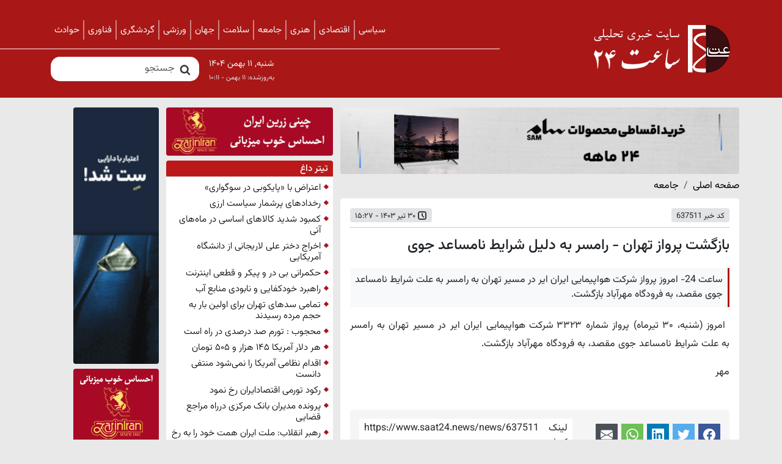

--- FILE ---
content_type: text/html; charset=UTF-8
request_url: https://www.saat24.news/news/637511/%D8%A8%D8%A7%D8%B2%DA%AF%D8%B4%D8%AA-%D9%BE%D8%B1%D9%88%D8%A7%D8%B2-%D8%AA%D9%87%D8%B1%D8%A7%D9%86-%D8%B1%D8%A7%D9%85%D8%B3%D8%B1-%D8%A8%D9%87-%D8%AF%D9%84%DB%8C%D9%84-%D8%B4%D8%B1%D8%A7%DB%8C%D8%B7-%D9%86%D8%A7%D9%85%D8%B3%D8%A7%D8%B9%D8%AF-%D8%AC%D9%88%DB%8C
body_size: 25117
content:
<!doctype html>
<html lang="fa" dir="rtl">

<head>

    <meta charset="utf-8">
    <meta name="viewport" content="width=device-width, initial-scale=1">
    <title>بازگشت پرواز تهران - رامسر به دلیل شرایط نامساعد جوی – اخبار – ساعت ۲۴</title>
    <meta name="description" content="ساعت 24- امروز پرواز شرکت هواپیمایی ایران ایر در مسیر تهران به رامسر به علت شرایط نامساعد جوی مقصد، به فرودگاه مهرآباد بازگشت.">
    <meta name="keywords" content="">

    <meta property="og:site_name" content="ساعت ۲۴">
    <meta property="og:title" itemprop="headline" content="بازگشت پرواز تهران - رامسر به دلیل شرایط نامساعد جوی">
    <meta property="og:description" itemprop="description" content="ساعت 24- امروز پرواز شرکت هواپیمایی ایران ایر در مسیر تهران به رامسر به علت شرایط نامساعد جوی مقصد، به فرودگاه مهرآباد بازگشت.">
                <meta property="og:type" content="article">
        <meta property="og:url" content="https://www.saat24.news/news/637511/%D8%A8%D8%A7%D8%B2%DA%AF%D8%B4%D8%AA-%D9%BE%D8%B1%D9%88%D8%A7%D8%B2-%D8%AA%D9%87%D8%B1%D8%A7%D9%86-%D8%B1%D8%A7%D9%85%D8%B3%D8%B1-%D8%A8%D9%87-%D8%AF%D9%84%DB%8C%D9%84-%D8%B4%D8%B1%D8%A7%DB%8C%D8%B7-%D9%86%D8%A7%D9%85%D8%B3%D8%A7%D8%B9%D8%AF-%D8%AC%D9%88%DB%8C">
    <meta property="og:image" itemprop="image" content="https://media.saat24.news/img-not-found.jpg">
            <meta property="article:publisher" content="ساعت ۲۴">

    <meta property="article:published_time" itemprop="datePublished" content="2024-07-20T15:27:00+03:30">
    <meta property="article:modified_time" itemprop="dateModified" content="2024-07-20T15:27:00+03:30">
    <meta name="twitter:card" content="summary_large_image">

        <meta property="DC.Type" content="article">
    <meta property="DC.Subject" content="بازگشت پرواز تهران - رامسر به دلیل شرایط نامساعد جوی">
    <meta property="DC.Title" content="بازگشت پرواز تهران - رامسر به دلیل شرایط نامساعد جوی">
    <meta property="DC.Description" content="ساعت 24- امروز پرواز شرکت هواپیمایی ایران ایر در مسیر تهران به رامسر به علت شرایط نامساعد جوی مقصد، به فرودگاه مهرآباد بازگشت.">
    <meta property="DC.Language" content="fa">
    <meta property="DC.Publisher" content="ساعت ۲۴">
    <meta property="DC.Creator" content="ساعت ۲۴">
    <meta property="DC.Date" content="2024-07-20T15:27:00+0330">

        <link rel="canonical" href="https://www.saat24.news/news/637511/بازگشت-پرواز-تهران-رامسر-به-دلیل-شرایط-نامساعد-جوی">
    <link rel="amphtml" href="https://www.saat24.news/amp/news/637511/%D8%A8%D8%A7%D8%B2%DA%AF%D8%B4%D8%AA-%D9%BE%D8%B1%D9%88%D8%A7%D8%B2-%D8%AA%D9%87%D8%B1%D8%A7%D9%86-%D8%B1%D8%A7%D9%85%D8%B3%D8%B1-%D8%A8%D9%87-%D8%AF%D9%84%DB%8C%D9%84-%D8%B4%D8%B1%D8%A7%DB%8C%D8%B7-%D9%86%D8%A7%D9%85%D8%B3%D8%A7%D8%B9%D8%AF-%D8%AC%D9%88%DB%8C">

    <link href="https://www.saat24.news/webfonts/fonts.min.css?v=1.0.1" rel="stylesheet">

    <link rel="preload" as="style" href="https://www.saat24.news/build/assets/public-4064a6ae.css" /><link rel="stylesheet" href="https://www.saat24.news/build/assets/public-4064a6ae.css" />
    <link rel="alternate" type="application/atom+xml" href="https://www.saat24.news/news/news-feed.xml" title="News feed – ساعت ۲۴">

    
            <!-- Global site tag (gtag.js) - Google Analytics -->
        <script async src="https://www.googletagmanager.com/gtag/js?id=G-ZXL2D8357H"></script>
        <script>
            window.dataLayer = window.dataLayer || [];
            function gtag(){dataLayer.push(arguments);}
            gtag('js', new Date());

            gtag('config', 'G-ZXL2D8357H');
        </script>

        <!-- Matomo -->
        <script>
            var _paq = window._paq = window._paq || [];
            /* tracker methods like "setCustomDimension" should be called before "trackPageView" */
            _paq.push(['trackPageView']);
            _paq.push(['enableLinkTracking']);
            (function() {
                var u="//analytics.tezyadak.com/";
                _paq.push(['setTrackerUrl', u+'matomo.php']);
                _paq.push(['setSiteId', '2']);
                var d=document, g=d.createElement('script'), s=d.getElementsByTagName('script')[0];
                g.async=true; g.src=u+'matomo.js'; s.parentNode.insertBefore(g,s);
            })();
        </script>
        <!-- End Matomo Code -->
    
    <!-- Yektanet Payin Khabarha مطالب پیشنهادی از سراسر وب -->
    <script>
        !function(e,t,n){e.yektanetAnalyticsObject=n,e[n]=e[n]||function(){e[n].q.push(arguments)},e[n].q=e[n].q||[];var a=t.getElementsByTagName("head")[0],r=new Date,c="https://cdn.yektanet.com/superscript/ZZuziBUR/article.v3/yn_pub.js?v="+r.getFullYear().toString()+"0"+r.getMonth()+"0"+r.getDate()+"0"+r.getHours(),s=t.createElement("link");s.rel="preload",s.as="script",s.href=c,a.appendChild(s);var l=t.createElement("script");l.async=!0,l.src=c,a.appendChild(l)}(window,document,"yektanet");
    </script>
    <!-- END Yektanet Payin Khabarha -->

    <!-- Najva Push Notification -->
    <script type="text/javascript">
        (function(){
            var now = new Date();
            var version = now.getFullYear().toString() + "0" + now.getMonth() + "0" + now.getDate() +
                "0" + now.getHours();
            var head = document.getElementsByTagName("head")[0];
            var link = document.createElement("link");
            link.rel = "stylesheet";
            link.href = "https://van.najva.com/static/cdn/css/local-messaging.css" + "?v=" + version;
            head.appendChild(link);
            var script = document.createElement("script");
            script.type = "text/javascript";
            script.async = true;
            script.src = "https://van.najva.com/static/js/scripts/saat24-1444-6ee496b4-cf3b-426e-a95c-095f681dbc54.js" + "?v=" + version;
            head.appendChild(script);
        })()
    </script>
    <!-- END NAJVA PUSH NOTIFICATION -->

</head>

<body class="body-fa body-news body-news-637511 body-page body-page-7 " id="top">

    <div class="skip-to-content">
        <a href="#main" class="skip-to-content-link">رفتن به محتوا</a>
    </div>



<div class="site-container mt-2">
            <header id="header" class="d-flex align-items-center">
                        <div class="container">
                <div class="row">
                    <div class="header-title col-12 col-sm-3 col-lg-4">
                                                <div class="logo header-title">
                            <a class="header-title-link" href="https://www.saat24.news">
            <img class="header-title-logo" src="https://www.saat24.news/storage/settings/saat24-logotype.png" alt="ساعت ۲۴" height="150">
    </a>
                        </div>
                                            </div>
                    <div class="col-12 col-sm-9 col-lg-8">
                        <div id="header-inner">
                                                        <nav class="primary-nav" id="primary-nav">

                                <ul class="primary-nav-list " role="menu">
                                                                        <li class="primary-nav-item primary-nav-item-1 active" id="menuitem_1" role="menuitem">
                                        <a class="primary-nav-link " href="/news/services/political">
                                            <span class="primary-nav-label">سیاسی</span>
                                        </a>
                                    </li>
                                                                        <li class="primary-nav-item primary-nav-item-1 active" id="menuitem_1" role="menuitem">
                                        <a class="primary-nav-link " href="/news/services/economic">
                                            <span class="primary-nav-label">اقتصادی</span>
                                        </a>
                                    </li>
                                                                        <li class="primary-nav-item primary-nav-item-1 active" id="menuitem_1" role="menuitem">
                                        <a class="primary-nav-link " href="/news/services/art">
                                            <span class="primary-nav-label">هنری</span>
                                        </a>
                                    </li>
                                                                        <li class="primary-nav-item primary-nav-item-1 active" id="menuitem_1" role="menuitem">
                                        <a class="primary-nav-link " href="/news/services/society">
                                            <span class="primary-nav-label">جامعه</span>
                                        </a>
                                    </li>
                                                                        <li class="primary-nav-item primary-nav-item-1 active" id="menuitem_1" role="menuitem">
                                        <a class="primary-nav-link " href="/news/services/health">
                                            <span class="primary-nav-label">سلامت</span>
                                        </a>
                                    </li>
                                                                        <li class="primary-nav-item primary-nav-item-1 active" id="menuitem_1" role="menuitem">
                                        <a class="primary-nav-link " href="/news/services/international">
                                            <span class="primary-nav-label">جهان</span>
                                        </a>
                                    </li>
                                                                        <li class="primary-nav-item primary-nav-item-1 active" id="menuitem_1" role="menuitem">
                                        <a class="primary-nav-link " href="/news/services/sport">
                                            <span class="primary-nav-label">ورزشی</span>
                                        </a>
                                    </li>
                                                                        <li class="primary-nav-item primary-nav-item-1 active" id="menuitem_1" role="menuitem">
                                        <a class="primary-nav-link " href="/news/services/tourism">
                                            <span class="primary-nav-label">گردشگری</span>
                                        </a>
                                    </li>
                                                                        <li class="primary-nav-item primary-nav-item-1 active" id="menuitem_1" role="menuitem">
                                        <a class="primary-nav-link " href="/news/services/technology">
                                            <span class="primary-nav-label">فناوری</span>
                                        </a>
                                    </li>
                                                                        <li class="primary-nav-item primary-nav-item-1 active" id="menuitem_1" role="menuitem">
                                        <a class="primary-nav-link " href="/news/services/incidents">
                                            <span class="primary-nav-label">حوادث</span>
                                        </a>
                                    </li>
                                                                    </ul>
                            </nav>
                                                        <div class="search" id="header-search">
                                <form method="get" action="https://www.saat24.news/search" class="search-form">
        <div class="input-group">
            <input class="search-input form-control" type="text" name="search" id="search" aria-label="جستجو" placeholder="جستجو" value="">
            <button class="search-button btn btn-primary" type="submit">
                <svg width="1em" height="1em" viewBox="0 0 1792 1792" fill="currentColor" xmlns="http://www.w3.org/2000/svg">
                    <path
                        d="M1216 832q0-185-131.5-316.5t-316.5-131.5-316.5 131.5-131.5 316.5 131.5 316.5 316.5 131.5 316.5-131.5 131.5-316.5zm512 832q0 52-38 90t-90 38q-54 0-90-38l-343-342q-179 124-399 124-143 0-273.5-55.5t-225-150-150-225-55.5-273.5 55.5-273.5 150-225 225-150 273.5-55.5 273.5 55.5 225 150 150 225 55.5 273.5q0 220-124 399l343 343q37 37 37 90z"/>
                </svg>
                <span class="visually-hidden">Search</span>
            </button>
        </div>
    </form>
                            </div>
                            <div class="site-version"><span>به‌روزشده: </span>۱۱ بهمن - ۱۰:۱۱</div>
                            <div class="date">شنبه, ۱۱ بهمن ۱۴۰۴</div>
                        </div>
                    </div>
                </div>
            </div>
                    </header>
    
    
    <main class="main" id="main">
            <div class="page-body">
        <div class="page-body-container mt-3">
            <div class="row">
                <div class="col-md-7 pe-lg-0">
                                                                                                                <figure class="mb-0 text-center w-100">
                                <a href="https://samelectronic.com/%D9%81%D8%B1%D9%88%D8%B4%DA%AF%D8%A7%D9%87-%D8%A7%D9%82%D8%B3%D8%A7%D8%B7%DB%8C/" target="_blank">
                                    <img class="w-100 rounded-1" src="https://media.saat24.news/files/1404/08/1763279529.gif" alt="سام سرویس" loading="lazy">
                                </a>
                            </figure>
                                                                <nav aria-label="breadcrumb">
                        <ol class="breadcrumb mb-2">
                            <li class="breadcrumb-item"><a href="/">صفحه اصلی</a></li>

                            <li class="breadcrumb-item"><a href="https://www.saat24.news/news/services/society">جامعه</a></li>

                        </ol>
                    </nav>
                    <article class="news rounded-1">
                        <header class="news-header">
                            <div class="news-header-container mb-3">
                                <div class="d-flex flex-row justify-content-between">
                                    <div class="news-id bg-secondary-subtle rounded-1 px-2 pt-1 fs-7">
                                        کد خبر
                                        <span>637511</span>
                                    </div>
                                    <div class="news-datetime bg-secondary-subtle rounded-1 px-2 pt-1 fs-7">
                                        <i>
                                            <svg xmlns="http://www.w3.org/2000/svg" version="1.1" xmlns:xlink="http://www.w3.org/1999/xlink" xmlns:svgjs="http://svgjs.com/svgjs" width="16" height="16" x="0" y="0" viewBox="0 0 24 24" style="enable-background:new 0 0 512 512" xml:space="preserve" class=""><g><g fill="rgb(0,0,0)"><path d="m13 7c0-.55228-.4477-1-1-1s-1 .44772-1 1v5c0 .2652.1054.5196.2929.7071l4 4c.3905.3905 1.0237.3905 1.4142 0s.3905-1.0237 0-1.4142l-3.7071-3.7071z" fill="#000000" data-original="#000000" class=""></path><path clip-rule="evenodd" d="m2 6c0-2.20914 1.79086-4 4-4h12c2.2091 0 4 1.79086 4 4v12c0 2.2091-1.7909 4-4 4h-12c-2.20914 0-4-1.7909-4-4zm4-2h12c1.1046 0 2 .89543 2 2v12c0 1.1046-.8954 2-2 2h-12c-1.10457 0-2-.8954-2-2v-12c0-1.10457.89543-2 2-2z" fill-rule="evenodd" fill="#000000" data-original="#000000" class=""></path></g></g></svg>
                                        </i>
                                        <time datetime="2024-07-20T15:27:00+0330">۳۰ تیر ۱۴۰۳ - ۱۵:۲۷</time>
                                    </div>
                                </div>
                                <hr class="my-2" />



                                                                <h1 class="news-title mb-0">بازگشت پرواز تهران - رامسر به دلیل شرایط نامساعد جوی</h1>
                                                            </div>
                        </header>
                        <div class="news-body">
                            <script type="application/ld+json">
{
    "@context": "http://schema.org",
    "@type": "NewsArticle",
    "mainEntityOfPage": {
        "@type": "WebPage",
        "@id": "https://www.saat24.news/news/637511/%D8%A8%D8%A7%D8%B2%DA%AF%D8%B4%D8%AA-%D9%BE%D8%B1%D9%88%D8%A7%D8%B2-%D8%AA%D9%87%D8%B1%D8%A7%D9%86-%D8%B1%D8%A7%D9%85%D8%B3%D8%B1-%D8%A8%D9%87-%D8%AF%D9%84%DB%8C%D9%84-%D8%B4%D8%B1%D8%A7%DB%8C%D8%B7-%D9%86%D8%A7%D9%85%D8%B3%D8%A7%D8%B9%D8%AF-%D8%AC%D9%88%DB%8C"
    },
    "headline": "بازگشت پرواز تهران - رامسر به دلیل شرایط نامساعد جوی",
    "image": [
        "https://media.saat24.news/img-not-found.jpg"
    ],
    "datePublished": "",
    "dateModified": "2024-07-20 15:27:00",
    "author": {
        "@type": "Organization",
        "name": "Saat24"
    },
    "publisher": {
        "@type": "Organization",
        "name": "Saat24",
        "logo": {
            "@type": "ImageObject",
            "url": "https://media.saat24.news/settings/saat24-logotype.png"
        }
    },
    "description": "ساعت 24- امروز پرواز شرکت هواپیمایی ایران ایر در مسیر تهران به رامسر به علت شرایط نامساعد جوی مقصد، به فرودگاه مهرآباد بازگشت."
}
</script>
                            <div class="row align-items-center bg-body-tertiary m-0 mb-3">
                                                                    <p class="news-summary px-2 py-2 m-0 col-md-12">ساعت 24- امروز پرواز شرکت هواپیمایی ایران ایر در مسیر تهران به رامسر به علت شرایط نامساعد جوی مقصد، به فرودگاه مهرآباد بازگشت.</p>
                                                                                            </div>
                                                            <div class="rich-content"><p>&nbsp;امروز (شنبه، ۳۰ تیرماه) پرواز شماره ۳۳۲۳ شرکت هواپیمایی ایران ایر در مسیر تهران به رامسر به&nbsp;علت شرایط نامساعد جوی مقصد، به فرودگاه مهرآباد بازگشت.</p>

<p>مهر&nbsp;</p>

</div>
                                                                                                            </div>
                        <div class="news-footer">
                            <div class="news-footer-box">
                                <div class="tagbox news-tag d-flex">
                                    <div class="tags tags-news">
                                                                            </div>
                                </div>
                            </div>
                            <div class="share-links mb-2 align-items-center d-lg-flex justify-content-between">
    <ul class="share-links-list">
        <li class="share-links-item">
            <a class="share-links-link share-links-facebook" href="https://www.facebook.com/sharer/sharer.php?u=https://www.saat24.news/news/637511/%D8%A8%D8%A7%D8%B2%DA%AF%D8%B4%D8%AA-%D9%BE%D8%B1%D9%88%D8%A7%D8%B2-%D8%AA%D9%87%D8%B1%D8%A7%D9%86-%D8%B1%D8%A7%D9%85%D8%B3%D8%B1-%D8%A8%D9%87-%D8%AF%D9%84%DB%8C%D9%84-%D8%B4%D8%B1%D8%A7%DB%8C%D8%B7-%D9%86%D8%A7%D9%85%D8%B3%D8%A7%D8%B9%D8%AF-%D8%AC%D9%88%DB%8C" target="_blank" rel="noopener noreferrer">
                <span class="share-links-icon share-links-facebook-icon"></span>
                <span class="visually-hidden">Share on Facebook</span>
            </a>
        </li>
        <li class="share-links-item">
            <a class="share-links-link share-links-twitter" href="https://twitter.com/intent/tweet?text=%D8%A8%D8%A7%D8%B2%DA%AF%D8%B4%D8%AA%20%D9%BE%D8%B1%D9%88%D8%A7%D8%B2%20%D8%AA%D9%87%D8%B1%D8%A7%D9%86%20-%20%D8%B1%D8%A7%D9%85%D8%B3%D8%B1%20%D8%A8%D9%87%20%D8%AF%D9%84%DB%8C%D9%84%20%D8%B4%D8%B1%D8%A7%DB%8C%D8%B7%20%D9%86%D8%A7%D9%85%D8%B3%D8%A7%D8%B9%D8%AF%20%D8%AC%D9%88%DB%8C&url=https://www.saat24.news/news/637511/%D8%A8%D8%A7%D8%B2%DA%AF%D8%B4%D8%AA-%D9%BE%D8%B1%D9%88%D8%A7%D8%B2-%D8%AA%D9%87%D8%B1%D8%A7%D9%86-%D8%B1%D8%A7%D9%85%D8%B3%D8%B1-%D8%A8%D9%87-%D8%AF%D9%84%DB%8C%D9%84-%D8%B4%D8%B1%D8%A7%DB%8C%D8%B7-%D9%86%D8%A7%D9%85%D8%B3%D8%A7%D8%B9%D8%AF-%D8%AC%D9%88%DB%8C" target="_blank"
               rel="noopener noreferrer">
                <span class="share-links-icon share-links-twitter-icon"></span>
                <span class="visually-hidden">Share on Twitter</span>
            </a>
        </li>
        <li class="share-links-item">
            <a class="share-links-link share-links-linkedin" href="https://www.linkedin.com/sharing/share-offsite/?url=https://www.saat24.news/news/637511/%D8%A8%D8%A7%D8%B2%DA%AF%D8%B4%D8%AA-%D9%BE%D8%B1%D9%88%D8%A7%D8%B2-%D8%AA%D9%87%D8%B1%D8%A7%D9%86-%D8%B1%D8%A7%D9%85%D8%B3%D8%B1-%D8%A8%D9%87-%D8%AF%D9%84%DB%8C%D9%84-%D8%B4%D8%B1%D8%A7%DB%8C%D8%B7-%D9%86%D8%A7%D9%85%D8%B3%D8%A7%D8%B9%D8%AF-%D8%AC%D9%88%DB%8C" target="_blank" rel="noopener noreferrer">
                <span class="share-links-icon share-links-linkedin-icon"></span>
                <span class="visually-hidden">Share on LinkedIn</span>
            </a>
        </li>
        <li class="share-links-item">
            <a class="share-links-link share-links-whatsapp" href="https://wa.me/?text=https://www.saat24.news/news/637511/%D8%A8%D8%A7%D8%B2%DA%AF%D8%B4%D8%AA-%D9%BE%D8%B1%D9%88%D8%A7%D8%B2-%D8%AA%D9%87%D8%B1%D8%A7%D9%86-%D8%B1%D8%A7%D9%85%D8%B3%D8%B1-%D8%A8%D9%87-%D8%AF%D9%84%DB%8C%D9%84-%D8%B4%D8%B1%D8%A7%DB%8C%D8%B7-%D9%86%D8%A7%D9%85%D8%B3%D8%A7%D8%B9%D8%AF-%D8%AC%D9%88%DB%8C" target="_blank" rel="noopener noreferrer">
                <span class="share-links-icon share-links-whatsapp-icon"></span>
                <span class="visually-hidden">Share via WhatsApp</span>
            </a>
        </li>
        <li class="share-links-item">
            <a class="share-links-link share-links-mail" href="mailto:?subject=%D8%A8%D8%A7%D8%B2%DA%AF%D8%B4%D8%AA%20%D9%BE%D8%B1%D9%88%D8%A7%D8%B2%20%D8%AA%D9%87%D8%B1%D8%A7%D9%86%20-%20%D8%B1%D8%A7%D9%85%D8%B3%D8%B1%20%D8%A8%D9%87%20%D8%AF%D9%84%DB%8C%D9%84%20%D8%B4%D8%B1%D8%A7%DB%8C%D8%B7%20%D9%86%D8%A7%D9%85%D8%B3%D8%A7%D8%B9%D8%AF%20%D8%AC%D9%88%DB%8C&body=https://www.saat24.news/news/637511/%D8%A8%D8%A7%D8%B2%DA%AF%D8%B4%D8%AA-%D9%BE%D8%B1%D9%88%D8%A7%D8%B2-%D8%AA%D9%87%D8%B1%D8%A7%D9%86-%D8%B1%D8%A7%D9%85%D8%B3%D8%B1-%D8%A8%D9%87-%D8%AF%D9%84%DB%8C%D9%84-%D8%B4%D8%B1%D8%A7%DB%8C%D8%B7-%D9%86%D8%A7%D9%85%D8%B3%D8%A7%D8%B9%D8%AF-%D8%AC%D9%88%DB%8C" target="_blank" rel="noopener noreferrer">
                <span class="share-links-icon share-links-mail-icon"></span>
                <span class="visually-hidden">Share via mail</span>
            </a>
        </li>
    </ul>
            <div class="short-link bg-white px-2 pt-1 d-flex flex-column flex-lg-row justify-content-between gap-3 mt-2 mt-lg-0">
            <span class="d-none d-lg-block short-link-text">لینک کوتاه</span>
            <span class="text-start">https://www.saat24.news/news/637511</span>
        </div>
    </div>
                        </div>
                    </article>
                                                                                                        <div class="card border-0 mt-3 rounded-1 rounded-bottom-0">
                        <div class="card-body">
                            <h5 class="card-title">نظرات کاربران</h5>
                            <ul class="list-unstyled px-0">
                                                            </ul>
                        </div>
                    </div>
                                        <div class="card--comments border-0 rounded-1 bg-white">
                        <div class="card-header--comments mt-0">
                            <span class="me-2">نظر شما</span>
                            <p class="me-5 d-lg-block d-none me-5 fs-7 mb-0 pt-015">
                                ساعت 24 از انتشار نظرات حاوی توهین و افترا و نوشته شده با حروف لاتین (فینگیلیش) معذور است.
                            </p>
                        </div>
                        <div class="card-body--comments">
                            <form method="POST" action="https://www.saat24.news/news/637511/comments" enctype="multipart/form-data" class="bg-body-tertiary card px-3 py-4 rounded-3 border-0" id="news-comment-form"><input type="hidden" name="_token" value="F2FOJzoPppdMZBgFUDGESHzhl2ONoMsmARJ2Dhxc">

                            <div class="my_name_wrap" style="display:none;"><input name="my_name" type="text" value="" id="my_name"/><input name="my_time" type="text" value="[base64]"/></div>
                            <input type="hidden" name="locale" value="fa">
                            <input type="hidden" name="id">
                            <input type="hidden" name="news_id" value="637511">
                            <div class="mb-3 d-flex gap-4"><label for="name" class="form-label col-md-2 text-start mb-0 pt-2">نام</label><input type="text" name="name" class="form-control" id="name" autocomplete="on"></div>
                            <div class="mb-3 d-flex gap-4"><label for="email" class="form-label col-md-2 text-start mb-0 pt-2">ایمیل</label><input type="text" name="email" class="form-control" id="email" autocomplete="on"></div>
                            <div class="mb-3 d-flex gap-4"><label for="comment" class="form-label form-label-required col-md-2 text-start mb-0 pt-2">نظر <span class="asterisk">*</span></label><textarea name="comment" rows="10" cols="50" class="form-control" id="comment" required="required"></textarea></div>

                            <div class="align-self-end col-md-3 text-start">
                                <button class="btn-primary btn btn-sm" type="submit">ارسال نظر</button>
                            </div>

                            </form>
                        </div>
                    </div>
                </div>
                <div class="col-md-3 pe-lg-0 mt-3 mt-lg-0">
                    <div class="mt-0 text-center">
                                                                                    <figure class="mb-0">
                                    <a href="https://zarinhome.com/" target="_blank">
                                        <img class="w-100 rounded-1" src="https://media.saat24.news/files/1402/12/1709563781.jpg" alt="چینی زرین" loading="lazy">
                                    </a>
                                </figure>
                                                                        </div>
                    <div class="card news-box border-0 rounded-1">
                        <div class="card-body p-0">
                            <h5 class="card-title px-2 py-1 border-bottom fs-6 mb-0">تیتر داغ</h5>
                            <ul class="list-group list-group-flush list-unstyled list-lozi px-0 mx-2 mt-1">
                                                                    <li class="list-group-item px-0 py-1">
                                        <div class="desc position-relative tooltip">
                                            <h3 class="fs-6 fw-light m-0">
                                                <a href="https://www.saat24.news/news/661842/%D8%A7%D8%B9%D8%AA%D8%B1%D8%A7%D8%B6-%D8%A8%D8%A7-%D9%BE%D8%A7%DB%8C%DA%A9%D9%88%D8%A8%DB%8C-%D8%AF%D8%B1-%D8%B3%D9%88%DA%AF%D9%88%D8%A7%D8%B1%DB%8C" target="_blank" title="اعتراض با «پایکوبی در سوگواری»">اعتراض با «پایکوبی در سوگواری»</a>
                                            </h3>
                                            <span class="tooltip-text opacity-0">۱۲ دقیقه پیش</span>
                                        </div>
                                    </li>
                                                                    <li class="list-group-item px-0 py-1">
                                        <div class="desc position-relative tooltip">
                                            <h3 class="fs-6 fw-light m-0">
                                                <a href="https://www.saat24.news/news/661828/%D8%B1%D8%AE%D8%AF%D8%A7%D8%AF%D9%87%D8%A7%DB%8C-%D9%BE%D8%B1%D8%B4%D9%85%D8%A7%D8%B1-%D8%B3%DB%8C%D8%A7%D8%B3%D8%AA-%D8%A7%D8%B1%D8%B2%DB%8C" target="_blank" title="رخدادهای پرشمار سیاست ارزی">رخدادهای پرشمار سیاست ارزی</a>
                                            </h3>
                                            <span class="tooltip-text opacity-0">۲ روز پیش</span>
                                        </div>
                                    </li>
                                                                    <li class="list-group-item px-0 py-1">
                                        <div class="desc position-relative tooltip">
                                            <h3 class="fs-6 fw-light m-0">
                                                <a href="https://www.saat24.news/news/661813/%DA%A9%D9%85%D8%A8%D9%88%D8%AF-%D8%B4%D8%AF%DB%8C%D8%AF-%DA%A9%D8%A7%D9%84%D8%A7%D9%87%D8%A7%DB%8C-%D8%A7%D8%B3%D8%A7%D8%B3%DB%8C-%D8%AF%D8%B1-%D9%85%D8%A7%D9%87-%D9%87%D8%A7%DB%8C-%D8%A2%D8%AA%DB%8C" target="_blank" title="کمبود شدید کالاهای اساسی در ماه‌های آتی">کمبود شدید کالاهای اساسی در ماه‌های آتی</a>
                                            </h3>
                                            <span class="tooltip-text opacity-0">۵ روز پیش</span>
                                        </div>
                                    </li>
                                                                    <li class="list-group-item px-0 py-1">
                                        <div class="desc position-relative tooltip">
                                            <h3 class="fs-6 fw-light m-0">
                                                <a href="https://www.saat24.news/news/661811/%D8%A7%D8%AE%D8%B1%D8%A7%D8%AC-%D8%AF%D8%AE%D8%AA%D8%B1-%D8%B9%D9%84%DB%8C-%D9%84%D8%A7%D8%B1%DB%8C%D8%AC%D8%A7%D9%86%DB%8C-%D8%A7%D8%B2-%D8%AF%D8%A7%D9%86%D8%B4%DA%AF%D8%A7%D9%87-%D8%A2%D9%85%D8%B1%DB%8C%DA%A9%D8%A7-%DB%8C%DB%8C" target="_blank" title="اخراج دختر علی لاریجانی از دانشگاه آمریکایی">اخراج دختر علی لاریجانی از دانشگاه آمریکایی</a>
                                            </h3>
                                            <span class="tooltip-text opacity-0">۵ روز پیش</span>
                                        </div>
                                    </li>
                                                                    <li class="list-group-item px-0 py-1">
                                        <div class="desc position-relative tooltip">
                                            <h3 class="fs-6 fw-light m-0">
                                                <a href="https://www.saat24.news/news/661802/%D8%AD%DA%A9%D9%85%D8%B1%D8%A7%D9%86%DB%8C-%D8%A8%DB%8C-%D8%AF%D8%B1-%D9%88-%D9%BE%DB%8C%DA%A9%D8%B1-%D9%88-%D9%82%D8%B7%D8%B9%DB%8C-%D8%A7%DB%8C%D9%86%D8%AA%D8%B1%D9%86%D8%AA" target="_blank" title="حکمرانی بی در و پیکر و قطعی اینترنت">حکمرانی بی در و پیکر و قطعی اینترنت</a>
                                            </h3>
                                            <span class="tooltip-text opacity-0">۶ روز پیش</span>
                                        </div>
                                    </li>
                                                                    <li class="list-group-item px-0 py-1">
                                        <div class="desc position-relative tooltip">
                                            <h3 class="fs-6 fw-light m-0">
                                                <a href="https://www.saat24.news/news/661794/%D8%B1%D8%A7%D9%87%D8%A8%D8%B1%D8%AF-%D8%AE%D9%88%D8%AF%DA%A9%D9%81%D8%A7%DB%8C%DB%8C-%D9%88-%D9%86%D8%A7%D8%A8%D9%88%D8%AF%DB%8C-%D9%85%D9%86%D8%A7%D8%A8%D8%B9-%D8%A2%D8%A8" target="_blank" title="راهبرد خودکفایی و نابودی منابع آب">راهبرد خودکفایی و نابودی منابع آب</a>
                                            </h3>
                                            <span class="tooltip-text opacity-0">۷ روز پیش</span>
                                        </div>
                                    </li>
                                                                    <li class="list-group-item px-0 py-1">
                                        <div class="desc position-relative tooltip">
                                            <h3 class="fs-6 fw-light m-0">
                                                <a href="https://www.saat24.news/news/661783/%D8%AA%D9%85%D8%A7%D9%85%DB%8C-%D8%B3%D8%AF%D9%87%D8%A7%DB%8C-%D8%AA%D9%87%D8%B1%D8%A7%D9%86-%D8%A8%D8%B1%D8%A7%DB%8C-%D8%A7%D9%88%D9%84%DB%8C%D9%86-%D8%A8%D8%A7%D8%B1-%D8%A8%D9%87-%D8%AD%D8%AC%D9%85-%D9%85%D8%B1%D8%AF%D9%87-%D8%B1%D8%B3%DB%8C%D8%AF%D9%86%D8%AF" target="_blank" title="تمامی سدهای تهران برای اولین بار به حجم مرده رسیدند">تمامی سدهای تهران برای اولین بار به حجم مرده رسیدند</a>
                                            </h3>
                                            <span class="tooltip-text opacity-0">۱ هفته پیش</span>
                                        </div>
                                    </li>
                                                                    <li class="list-group-item px-0 py-1">
                                        <div class="desc position-relative tooltip">
                                            <h3 class="fs-6 fw-light m-0">
                                                <a href="https://www.saat24.news/news/661759/%D9%85%D8%AD%D8%AC%D9%88%D8%A8-%D8%AA%D9%88%D8%B1%D9%85-%D8%B5%D8%AF-%D8%AF%D8%B1%D8%B5%D8%AF%DB%8C-%D8%AF%D8%B1-%D8%B1%D8%A7%D9%87-%D8%A7%D8%B3%D8%AA" target="_blank" title="محجوب : تورم صد درصدی در راه است">محجوب : تورم صد درصدی در راه است</a>
                                            </h3>
                                            <span class="tooltip-text opacity-0">۲ هفته پیش</span>
                                        </div>
                                    </li>
                                                                    <li class="list-group-item px-0 py-1">
                                        <div class="desc position-relative tooltip">
                                            <h3 class="fs-6 fw-light m-0">
                                                <a href="https://www.saat24.news/news/661749/%D9%87%D8%B1%D8%AF%D9%84%D8%A7%D8%B1-%D8%A2%D9%85%D8%B1%DB%8C%DA%A9%D8%A7-%DB%B1%DB%B4%DB%B5-%D9%87%D8%B2%D8%A7%D8%B1-%D9%88-%DB%B5%DB%B0%DB%B5-%D8%AA%D9%88%D9%85%D8%A7%D9%86" target="_blank" title="هر دلار آمریکا ۱۴۵ هزار و ۵۰۵ تومان">هر دلار آمریکا ۱۴۵ هزار و ۵۰۵ تومان</a>
                                            </h3>
                                            <span class="tooltip-text opacity-0">۲ هفته پیش</span>
                                        </div>
                                    </li>
                                                                    <li class="list-group-item px-0 py-1">
                                        <div class="desc position-relative tooltip">
                                            <h3 class="fs-6 fw-light m-0">
                                                <a href="https://www.saat24.news/news/661746/%D8%A7%D9%82%D8%AF%D8%A7%D9%85-%D9%86%D8%B8%D8%A7%D9%85%DB%8C-%D8%A2%D9%85%D8%B1%DB%8C%DA%A9%D8%A7-%D8%B1%D8%A7-%D9%86%D9%85%DB%8C-%D8%B4%D9%88%D8%AF-%D9%85%D9%86%D8%AA%D9%81%DB%8C-%D8%AF%D8%A7%D9%86%D8%B3%D8%AA" target="_blank" title="اقدام نظامی آمریکا را نمی‌شود منتفی دانست">اقدام نظامی آمریکا را نمی‌شود منتفی دانست</a>
                                            </h3>
                                            <span class="tooltip-text opacity-0">۲ هفته پیش</span>
                                        </div>
                                    </li>
                                                                    <li class="list-group-item px-0 py-1">
                                        <div class="desc position-relative tooltip">
                                            <h3 class="fs-6 fw-light m-0">
                                                <a href="https://www.saat24.news/news/661744/%D8%B1%DA%A9%D9%88%D8%AF-%D8%AA%D9%88%D8%B1%D9%85%DB%8C-%D8%A7%D9%82%D8%AA%D8%B5%D8%A7%D8%AF%D8%A7%DB%8C%D8%B1%D8%A7%D9%86-%D8%B1%D8%AE-%D9%86%D9%85%D9%88%D8%AF" target="_blank" title="رکود تورمی اقتصادایران رخ نمود">رکود تورمی اقتصادایران رخ نمود</a>
                                            </h3>
                                            <span class="tooltip-text opacity-0">۲ هفته پیش</span>
                                        </div>
                                    </li>
                                                                    <li class="list-group-item px-0 py-1">
                                        <div class="desc position-relative tooltip">
                                            <h3 class="fs-6 fw-light m-0">
                                                <a href="https://www.saat24.news/news/661743/%D9%BE%D8%B1%D9%88%D9%86%D8%AF%D9%87-%D9%85%D8%AF%DB%8C%D8%B1%D8%A7%D9%86-%D8%A8%D8%A7%D9%86%DA%A9-%D9%85%D8%B1%DA%A9%D8%B2%DB%8C-%D8%AF%D8%B1%D8%B1%D8%A7%D9%87-%D9%85%D8%B1%D8%A7%D8%AC%D8%B9-%D9%82%D8%B6%D8%A7%DB%8C%DB%8C" target="_blank" title="پرونده مدیران بانک مرکزی درراه مراجع قضایی">پرونده مدیران بانک مرکزی درراه مراجع قضایی</a>
                                            </h3>
                                            <span class="tooltip-text opacity-0">۳ هفته پیش</span>
                                        </div>
                                    </li>
                                                                    <li class="list-group-item px-0 py-1">
                                        <div class="desc position-relative tooltip">
                                            <h3 class="fs-6 fw-light m-0">
                                                <a href="https://www.saat24.news/news/661737/%D8%B1%D9%87%D8%A8%D8%B1-%D8%A7%D9%86%D9%82%D9%84%D8%A7%D8%A8-%D9%85%D9%84%D8%AA-%D8%A7%DB%8C%D8%B1%D8%A7%D9%86-%D9%87%D9%85%D8%AA-%D8%AE%D9%88%D8%AF-%D8%B1%D8%A7-%D8%A8%D9%87-%D8%B1%D8%AE-%D8%AC%D9%87%D8%A7%D9%86%DB%8C%D8%A7%D9%86-%DA%A9%D8%B4%DB%8C%D8%AF" target="_blank" title="رهبر انقلاب: ملت ایران همت خود را به رخ جهانیان کشید">رهبر انقلاب: ملت ایران همت خود را به رخ جهانیان کشید</a>
                                            </h3>
                                            <span class="tooltip-text opacity-0">۳ هفته پیش</span>
                                        </div>
                                    </li>
                                                                    <li class="list-group-item px-0 py-1">
                                        <div class="desc position-relative tooltip">
                                            <h3 class="fs-6 fw-light m-0">
                                                <a href="https://www.saat24.news/news/661735/%D8%B3%D8%AE%D9%86%D8%A7%D9%86-%D9%82%D8%A7%D9%84%DB%8C%D8%A8%D8%A7%D9%81-%D8%AF%D8%B1-%D8%AA%D8%AC%D9%85%D8%B9-%D9%85%D8%B1%D8%AF%D9%85-%D8%AA%D9%87%D8%B1%D8%A7%D9%86" target="_blank" title="سخنان قالیباف در تجمع مردم تهران">سخنان قالیباف در تجمع مردم تهران</a>
                                            </h3>
                                            <span class="tooltip-text opacity-0">۳ هفته پیش</span>
                                        </div>
                                    </li>
                                                            </ul>
                        </div>
                    </div>
                    <div class="my-3 text-center">
                                                                                    <figure class="mb-0">
                                    <a href="https://samelectronic.com/%D9%81%D8%B1%D9%88%D8%B4%DA%AF%D8%A7%D9%87-%D8%A7%D9%82%D8%B3%D8%A7%D8%B7%DB%8C/" target="_blank">
                                        <img class="w-100 rounded-1" src="https://media.saat24.news/files/1404/08/1763279591.gif" alt="سام سرویس" loading="lazy">
                                    </a>
                                </figure>
                                                                            <figure class="m-0">
                            <a href="javascript:;" target="_blank">
                                <img class="w-100 rounded-1" src="https://media.saat24.news/ads/triboon.jpg" alt="خرید ریپورتاژ آگهی در ساعت ۲۴" loading="lazy">
                            </a>
                        </figure>
                    </div>
                    <div class="card news-box border-0 rounded-1 mt-2 bg-white">
                        <div class="card-body p-0">
                            <h5 class="card-title px-2 py-1 border-bottom fs-6 mb-0">تازه‌ترین خبرها</h5>
                            <ul class="list-group list-group-flush list-latest_news list-unstyled px-0 mt-1">
                                                                    <li class="list-group-item px-0 py-1 pe-1 d-flex gap-1">
                                        <span>
                                            <svg xmlns="http://www.w3.org/2000/svg" xmlns:xlink="http://www.w3.org/1999/xlink" width="18px" height="18px" viewBox="0 0 18 18" version="1.1"><title>2BED19E4-670A-4A4A-8484-71CEE70DF4DF</title><g id="Page-2" stroke="none" stroke-width="1" fill="none" fill-rule="evenodd"><g id="Homepage" transform="translate(-607.000000, -644.000000)" fill="#A91717"><g id="News-/-Text" transform="translate(307.000000, 635.000000)"><g id="Icon-/-News-/-subject" transform="translate(300.000000, 9.000000)"><path d="M15,11.25 L7.5,11.25 L7.5,12.75 L15,12.75 L15,11.25 Z M15,5.25 L3,5.25 L3,6.75 L15,6.75 L15,5.25 Z M3,9.75 L15,9.75 L15,8.25 L3,8.25 L3,9.75 Z" id="Shape"/></g></g></g></g></svg>
                                        </span>
                                        <div class="desc position-relative tooltip">
                                            <h3 class="fs-6 fw-light m-0">
                                                <a href="https://www.saat24.news/news/661842/%D8%A7%D8%B9%D8%AA%D8%B1%D8%A7%D8%B6-%D8%A8%D8%A7-%D9%BE%D8%A7%DB%8C%DA%A9%D9%88%D8%A8%DB%8C-%D8%AF%D8%B1-%D8%B3%D9%88%DA%AF%D9%88%D8%A7%D8%B1%DB%8C" target="_blank" title="اعتراض با «پایکوبی در سوگواری»">اعتراض با «پایکوبی در سوگواری»</a>
                                            </h3>
                                            <span class="tooltip-text opacity-0">۱۲ دقیقه پیش</span>
                                        </div>
                                    </li>
                                                                    <li class="list-group-item px-0 py-1 pe-1 d-flex gap-1">
                                        <span>
                                            <svg xmlns="http://www.w3.org/2000/svg" xmlns:xlink="http://www.w3.org/1999/xlink" width="18px" height="18px" viewBox="0 0 18 18" version="1.1"><title>2BED19E4-670A-4A4A-8484-71CEE70DF4DF</title><g id="Page-2" stroke="none" stroke-width="1" fill="none" fill-rule="evenodd"><g id="Homepage" transform="translate(-607.000000, -644.000000)" fill="#A91717"><g id="News-/-Text" transform="translate(307.000000, 635.000000)"><g id="Icon-/-News-/-subject" transform="translate(300.000000, 9.000000)"><path d="M15,11.25 L7.5,11.25 L7.5,12.75 L15,12.75 L15,11.25 Z M15,5.25 L3,5.25 L3,6.75 L15,6.75 L15,5.25 Z M3,9.75 L15,9.75 L15,8.25 L3,8.25 L3,9.75 Z" id="Shape"/></g></g></g></g></svg>
                                        </span>
                                        <div class="desc position-relative tooltip">
                                            <h3 class="fs-6 fw-light m-0">
                                                <a href="https://www.saat24.news/news/661846/%D9%88%D8%B2%DB%8C%D8%B1-%D8%B5%D9%85%D8%AA%D8%AF%D8%B1-%D9%85%D8%B3%DB%8C%D8%B1-%D8%A7%D8%B3%D8%AA%DB%8C%D8%B6%D8%A7%D8%AD" target="_blank" title="وزیر «صمت»در مسیر استیضاح">وزیر «صمت»در مسیر استیضاح</a>
                                            </h3>
                                            <span class="tooltip-text opacity-0">۵۰ دقیقه پیش</span>
                                        </div>
                                    </li>
                                                                    <li class="list-group-item px-0 py-1 pe-1 d-flex gap-1">
                                        <span>
                                            <svg xmlns="http://www.w3.org/2000/svg" xmlns:xlink="http://www.w3.org/1999/xlink" width="18px" height="18px" viewBox="0 0 18 18" version="1.1"><title>2BED19E4-670A-4A4A-8484-71CEE70DF4DF</title><g id="Page-2" stroke="none" stroke-width="1" fill="none" fill-rule="evenodd"><g id="Homepage" transform="translate(-607.000000, -644.000000)" fill="#A91717"><g id="News-/-Text" transform="translate(307.000000, 635.000000)"><g id="Icon-/-News-/-subject" transform="translate(300.000000, 9.000000)"><path d="M15,11.25 L7.5,11.25 L7.5,12.75 L15,12.75 L15,11.25 Z M15,5.25 L3,5.25 L3,6.75 L15,6.75 L15,5.25 Z M3,9.75 L15,9.75 L15,8.25 L3,8.25 L3,9.75 Z" id="Shape"/></g></g></g></g></svg>
                                        </span>
                                        <div class="desc position-relative tooltip">
                                            <h3 class="fs-6 fw-light m-0">
                                                <a href="https://www.saat24.news/news/661845/%D8%B9%D8%B1%D8%A8%D8%B3%D8%AA%D8%A7%D9%86-%D8%AA%D8%B1%D8%A7%D9%85%D9%BE-%D9%85%D8%AC%D8%A8%D9%88%D8%B1-%D8%A7%D8%B3%D8%AA-%D8%A8%D9%87-%D8%A7%DB%8C%D8%B1%D8%A7%D9%86-%D8%AD%D9%85%D9%84%D9%87-%DA%A9%D9%86%D8%AF" target="_blank" title="عربستان: ترامپ مجبور است به ایران حمله کند">عربستان: ترامپ مجبور است به ایران حمله کند</a>
                                            </h3>
                                            <span class="tooltip-text opacity-0">۱ ساعت پیش</span>
                                        </div>
                                    </li>
                                                                    <li class="list-group-item px-0 py-1 pe-1 d-flex gap-1">
                                        <span>
                                            <svg xmlns="http://www.w3.org/2000/svg" xmlns:xlink="http://www.w3.org/1999/xlink" width="18px" height="18px" viewBox="0 0 18 18" version="1.1"><title>2BED19E4-670A-4A4A-8484-71CEE70DF4DF</title><g id="Page-2" stroke="none" stroke-width="1" fill="none" fill-rule="evenodd"><g id="Homepage" transform="translate(-607.000000, -644.000000)" fill="#A91717"><g id="News-/-Text" transform="translate(307.000000, 635.000000)"><g id="Icon-/-News-/-subject" transform="translate(300.000000, 9.000000)"><path d="M15,11.25 L7.5,11.25 L7.5,12.75 L15,12.75 L15,11.25 Z M15,5.25 L3,5.25 L3,6.75 L15,6.75 L15,5.25 Z M3,9.75 L15,9.75 L15,8.25 L3,8.25 L3,9.75 Z" id="Shape"/></g></g></g></g></svg>
                                        </span>
                                        <div class="desc position-relative tooltip">
                                            <h3 class="fs-6 fw-light m-0">
                                                <a href="https://www.saat24.news/news/661841/%D8%B1%D8%B4%D8%AF-20-%D8%AF%D8%B1%D8%B5%D8%AF%DB%8C-%D8%AF%D9%84%D8%A7%D8%B1-%D8%AF%D8%B1-40-%D8%B1%D9%88%D8%B2" target="_blank" title="رشد 20 درصدی دلار در 40 روز">رشد 20 درصدی دلار در 40 روز</a>
                                            </h3>
                                            <span class="tooltip-text opacity-0">۱ ساعت پیش</span>
                                        </div>
                                    </li>
                                                                    <li class="list-group-item px-0 py-1 pe-1 d-flex gap-1">
                                        <span>
                                            <svg xmlns="http://www.w3.org/2000/svg" xmlns:xlink="http://www.w3.org/1999/xlink" width="18px" height="18px" viewBox="0 0 18 18" version="1.1"><title>2BED19E4-670A-4A4A-8484-71CEE70DF4DF</title><g id="Page-2" stroke="none" stroke-width="1" fill="none" fill-rule="evenodd"><g id="Homepage" transform="translate(-607.000000, -644.000000)" fill="#A91717"><g id="News-/-Text" transform="translate(307.000000, 635.000000)"><g id="Icon-/-News-/-subject" transform="translate(300.000000, 9.000000)"><path d="M15,11.25 L7.5,11.25 L7.5,12.75 L15,12.75 L15,11.25 Z M15,5.25 L3,5.25 L3,6.75 L15,6.75 L15,5.25 Z M3,9.75 L15,9.75 L15,8.25 L3,8.25 L3,9.75 Z" id="Shape"/></g></g></g></g></svg>
                                        </span>
                                        <div class="desc position-relative tooltip">
                                            <h3 class="fs-6 fw-light m-0">
                                                <a href="https://www.saat24.news/news/661840/%DA%A9%DB%8C%D9%87%D8%A7%D9%86-%D8%AE%D9%88%D8%A7%D8%B3%D8%AA%D8%A7%D8%B1-%D8%A7%D8%AE%D8%B1%D8%A7%D8%AC-%D8%B3%D9%81%DB%8C%D8%B1%D8%A7%D9%86-%D8%A7%D8%B1%D9%88%D9%BE%D8%A7%DB%8C%DB%8C-%D8%A7%D8%B2-%D8%AA%D9%87%D8%B1%D8%A7%D9%86-%D8%B4%D8%AF" target="_blank" title="کیهان خواستار اخراج سفیران اروپایی از تهران شد">کیهان خواستار اخراج سفیران اروپایی از تهران شد</a>
                                            </h3>
                                            <span class="tooltip-text opacity-0">۲ ساعت پیش</span>
                                        </div>
                                    </li>
                                                                    <li class="list-group-item px-0 py-1 pe-1 d-flex gap-1">
                                        <span>
                                            <svg xmlns="http://www.w3.org/2000/svg" xmlns:xlink="http://www.w3.org/1999/xlink" width="18px" height="18px" viewBox="0 0 18 18" version="1.1"><title>2BED19E4-670A-4A4A-8484-71CEE70DF4DF</title><g id="Page-2" stroke="none" stroke-width="1" fill="none" fill-rule="evenodd"><g id="Homepage" transform="translate(-607.000000, -644.000000)" fill="#A91717"><g id="News-/-Text" transform="translate(307.000000, 635.000000)"><g id="Icon-/-News-/-subject" transform="translate(300.000000, 9.000000)"><path d="M15,11.25 L7.5,11.25 L7.5,12.75 L15,12.75 L15,11.25 Z M15,5.25 L3,5.25 L3,6.75 L15,6.75 L15,5.25 Z M3,9.75 L15,9.75 L15,8.25 L3,8.25 L3,9.75 Z" id="Shape"/></g></g></g></g></svg>
                                        </span>
                                        <div class="desc position-relative tooltip">
                                            <h3 class="fs-6 fw-light m-0">
                                                <a href="https://www.saat24.news/news/661844/%D8%AA%D8%A7%D8%B3-%D8%A7%D8%AD%D8%AA%D9%85%D8%A7%D9%84-%D8%A7%D8%B9%D8%B2%D8%A7%D9%85-%D9%86%DB%8C%D8%B1%D9%88%D9%87%D8%A7%DB%8C-%D9%88%DB%8C%DA%98%D9%87-%D8%A2%D9%85%D8%B1%DB%8C%DA%A9%D8%A7-%D8%A8%D9%87-%D8%AF%D8%A7%D8%AE%D9%84-%D8%A7%DB%8C%D8%B1%D8%A7%D9%86" target="_blank" title="تاس: احتمال اعزام نیروهای ویژه آمریکا به داخل ایران">تاس: احتمال اعزام نیروهای ویژه آمریکا به داخل ایران</a>
                                            </h3>
                                            <span class="tooltip-text opacity-0">۱۰ ساعت پیش</span>
                                        </div>
                                    </li>
                                                                    <li class="list-group-item px-0 py-1 pe-1 d-flex gap-1">
                                        <span>
                                            <svg xmlns="http://www.w3.org/2000/svg" xmlns:xlink="http://www.w3.org/1999/xlink" width="18px" height="18px" viewBox="0 0 18 18" version="1.1"><title>2BED19E4-670A-4A4A-8484-71CEE70DF4DF</title><g id="Page-2" stroke="none" stroke-width="1" fill="none" fill-rule="evenodd"><g id="Homepage" transform="translate(-607.000000, -644.000000)" fill="#A91717"><g id="News-/-Text" transform="translate(307.000000, 635.000000)"><g id="Icon-/-News-/-subject" transform="translate(300.000000, 9.000000)"><path d="M15,11.25 L7.5,11.25 L7.5,12.75 L15,12.75 L15,11.25 Z M15,5.25 L3,5.25 L3,6.75 L15,6.75 L15,5.25 Z M3,9.75 L15,9.75 L15,8.25 L3,8.25 L3,9.75 Z" id="Shape"/></g></g></g></g></svg>
                                        </span>
                                        <div class="desc position-relative tooltip">
                                            <h3 class="fs-6 fw-light m-0">
                                                <a href="https://www.saat24.news/news/661839/%D8%B3%D8%B1%D9%86%D9%88%D8%B4%D8%AA-%D8%A7%DB%8C%D8%B1%D8%A7%D9%86-%D8%AF%D8%B1-%D9%87%D8%A7%D9%84%D9%87-%D8%A7%DB%8C-%D8%A7%D8%B2-%D8%A7%D8%A8%D9%87%D8%A7%D9%85" target="_blank" title="سرنوشت ایران در هاله‌ای از ابهام">سرنوشت ایران در هاله‌ای از ابهام</a>
                                            </h3>
                                            <span class="tooltip-text opacity-0">۱۱ ساعت پیش</span>
                                        </div>
                                    </li>
                                                                    <li class="list-group-item px-0 py-1 pe-1 d-flex gap-1">
                                        <span>
                                            <svg xmlns="http://www.w3.org/2000/svg" xmlns:xlink="http://www.w3.org/1999/xlink" width="18px" height="18px" viewBox="0 0 18 18" version="1.1"><title>2BED19E4-670A-4A4A-8484-71CEE70DF4DF</title><g id="Page-2" stroke="none" stroke-width="1" fill="none" fill-rule="evenodd"><g id="Homepage" transform="translate(-607.000000, -644.000000)" fill="#A91717"><g id="News-/-Text" transform="translate(307.000000, 635.000000)"><g id="Icon-/-News-/-subject" transform="translate(300.000000, 9.000000)"><path d="M15,11.25 L7.5,11.25 L7.5,12.75 L15,12.75 L15,11.25 Z M15,5.25 L3,5.25 L3,6.75 L15,6.75 L15,5.25 Z M3,9.75 L15,9.75 L15,8.25 L3,8.25 L3,9.75 Z" id="Shape"/></g></g></g></g></svg>
                                        </span>
                                        <div class="desc position-relative tooltip">
                                            <h3 class="fs-6 fw-light m-0">
                                                <a href="https://www.saat24.news/news/661838/%D8%AF%DB%8C%D8%AF%D8%A7%D8%B1-%D8%B9%D9%84%DB%8C-%D9%84%D8%A7%D8%B1%DB%8C%D8%AC%D8%A7%D9%86%DB%8C-%D8%A8%D8%A7-%D9%88%D9%84%D8%A7%D8%AF%DB%8C%D9%85%DB%8C%D8%B1-%D9%BE%D9%88%D8%AA%DB%8C%D9%86" target="_blank" title="دیدار علی لاریجانی با ولادیمیر پوتین">دیدار علی لاریجانی با ولادیمیر پوتین</a>
                                            </h3>
                                            <span class="tooltip-text opacity-0">۱۲ ساعت پیش</span>
                                        </div>
                                    </li>
                                                                    <li class="list-group-item px-0 py-1 pe-1 d-flex gap-1">
                                        <span>
                                            <svg xmlns="http://www.w3.org/2000/svg" xmlns:xlink="http://www.w3.org/1999/xlink" width="18px" height="18px" viewBox="0 0 18 18" version="1.1"><title>2BED19E4-670A-4A4A-8484-71CEE70DF4DF</title><g id="Page-2" stroke="none" stroke-width="1" fill="none" fill-rule="evenodd"><g id="Homepage" transform="translate(-607.000000, -644.000000)" fill="#A91717"><g id="News-/-Text" transform="translate(307.000000, 635.000000)"><g id="Icon-/-News-/-subject" transform="translate(300.000000, 9.000000)"><path d="M15,11.25 L7.5,11.25 L7.5,12.75 L15,12.75 L15,11.25 Z M15,5.25 L3,5.25 L3,6.75 L15,6.75 L15,5.25 Z M3,9.75 L15,9.75 L15,8.25 L3,8.25 L3,9.75 Z" id="Shape"/></g></g></g></g></svg>
                                        </span>
                                        <div class="desc position-relative tooltip">
                                            <h3 class="fs-6 fw-light m-0">
                                                <a href="https://www.saat24.news/news/661837/%D8%B1%D8%A7%D9%86%D8%AA-50-%D9%87%D8%B2%D8%A7%D8%B1%D8%AA%D9%88%D9%85%D8%A7%D9%86%DB%8C-%D8%AF%D8%B1-%D8%AF%D9%84%D8%A7%D8%B1-%D9%88%D8%A7%D8%B1%D8%AF%D8%A7%D8%AA-%D9%86%D9%87%D8%A7%D8%AF%D9%87-%D9%87%D8%A7%DB%8C-%D8%AF%D8%A7%D9%85%DB%8C" target="_blank" title="رانت 50 هزارتومانی در دلار واردات نهاده‌های دامی">رانت 50 هزارتومانی در دلار واردات نهاده‌های دامی</a>
                                            </h3>
                                            <span class="tooltip-text opacity-0">۲۰ ساعت پیش</span>
                                        </div>
                                    </li>
                                                                    <li class="list-group-item px-0 py-1 pe-1 d-flex gap-1">
                                        <span>
                                            <svg xmlns="http://www.w3.org/2000/svg" xmlns:xlink="http://www.w3.org/1999/xlink" width="18px" height="18px" viewBox="0 0 18 18" version="1.1"><title>2BED19E4-670A-4A4A-8484-71CEE70DF4DF</title><g id="Page-2" stroke="none" stroke-width="1" fill="none" fill-rule="evenodd"><g id="Homepage" transform="translate(-607.000000, -644.000000)" fill="#A91717"><g id="News-/-Text" transform="translate(307.000000, 635.000000)"><g id="Icon-/-News-/-subject" transform="translate(300.000000, 9.000000)"><path d="M15,11.25 L7.5,11.25 L7.5,12.75 L15,12.75 L15,11.25 Z M15,5.25 L3,5.25 L3,6.75 L15,6.75 L15,5.25 Z M3,9.75 L15,9.75 L15,8.25 L3,8.25 L3,9.75 Z" id="Shape"/></g></g></g></g></svg>
                                        </span>
                                        <div class="desc position-relative tooltip">
                                            <h3 class="fs-6 fw-light m-0">
                                                <a href="https://www.saat24.news/news/661835/%D8%A8%D8%A7%DA%A9%D9%88-%D8%A8%D8%A7-%D9%85%DB%8C%D8%B2%D8%A8%D8%A7%D9%86-%D9%88%D8%B2%DB%8C%D8%B1-%D8%AE%D8%A7%D8%B1%D8%AC%D9%87-%D8%A7%D8%B3%D8%B1%D8%A7%D8%A6%DB%8C%D9%84" target="_blank" title="باکو با میزبان وزیر خارجه اسرائیل">باکو با میزبان وزیر خارجه اسرائیل</a>
                                            </h3>
                                            <span class="tooltip-text opacity-0">۱ روز پیش</span>
                                        </div>
                                    </li>
                                                                    <li class="list-group-item px-0 py-1 pe-1 d-flex gap-1">
                                        <span>
                                            <svg xmlns="http://www.w3.org/2000/svg" xmlns:xlink="http://www.w3.org/1999/xlink" width="18px" height="18px" viewBox="0 0 18 18" version="1.1"><title>2BED19E4-670A-4A4A-8484-71CEE70DF4DF</title><g id="Page-2" stroke="none" stroke-width="1" fill="none" fill-rule="evenodd"><g id="Homepage" transform="translate(-607.000000, -644.000000)" fill="#A91717"><g id="News-/-Text" transform="translate(307.000000, 635.000000)"><g id="Icon-/-News-/-subject" transform="translate(300.000000, 9.000000)"><path d="M15,11.25 L7.5,11.25 L7.5,12.75 L15,12.75 L15,11.25 Z M15,5.25 L3,5.25 L3,6.75 L15,6.75 L15,5.25 Z M3,9.75 L15,9.75 L15,8.25 L3,8.25 L3,9.75 Z" id="Shape"/></g></g></g></g></svg>
                                        </span>
                                        <div class="desc position-relative tooltip">
                                            <h3 class="fs-6 fw-light m-0">
                                                <a href="https://www.saat24.news/news/661820/%D9%BE%D8%A7%D8%B3%D8%AE-%D8%A2%D9%82%D8%A7%D8%AA%D9%87%D8%B1%D8%A7%D9%86%DB%8C-%D8%AF%D8%B1%D8%A8%D8%A7%D8%B1%D9%87-%DA%AF%D8%B1%DB%8C%D9%86-%DA%A9%D8%A7%D8%B1%D8%AA-%D8%A2%D9%85%D8%B1%DB%8C%DA%A9%D8%A7%DB%8C%DB%8C-%D8%A7%D8%B4" target="_blank" title="پاسخ آقاتهرانی درباره گرین کارت آمریکایی‌اش">پاسخ آقاتهرانی درباره گرین کارت آمریکایی‌اش</a>
                                            </h3>
                                            <span class="tooltip-text opacity-0">۱ روز پیش</span>
                                        </div>
                                    </li>
                                                                    <li class="list-group-item px-0 py-1 pe-1 d-flex gap-1">
                                        <span>
                                            <svg xmlns="http://www.w3.org/2000/svg" xmlns:xlink="http://www.w3.org/1999/xlink" width="18px" height="18px" viewBox="0 0 18 18" version="1.1"><title>2BED19E4-670A-4A4A-8484-71CEE70DF4DF</title><g id="Page-2" stroke="none" stroke-width="1" fill="none" fill-rule="evenodd"><g id="Homepage" transform="translate(-607.000000, -644.000000)" fill="#A91717"><g id="News-/-Text" transform="translate(307.000000, 635.000000)"><g id="Icon-/-News-/-subject" transform="translate(300.000000, 9.000000)"><path d="M15,11.25 L7.5,11.25 L7.5,12.75 L15,12.75 L15,11.25 Z M15,5.25 L3,5.25 L3,6.75 L15,6.75 L15,5.25 Z M3,9.75 L15,9.75 L15,8.25 L3,8.25 L3,9.75 Z" id="Shape"/></g></g></g></g></svg>
                                        </span>
                                        <div class="desc position-relative tooltip">
                                            <h3 class="fs-6 fw-light m-0">
                                                <a href="https://www.saat24.news/news/661834/%D9%BE%DB%8C%D8%A7%D9%85%D8%AF%D9%87%D8%A7%DB%8C-%D8%AA%D8%B1%D9%88%D8%B1%DB%8C%D8%B3%D8%AA%DB%8C-%D8%A7%D8%B9%D9%84%D8%A7%D9%85-%DA%A9%D8%B1%D8%AF%D9%86-%D8%B3%D9%BE%D8%A7%D9%87-%D8%A7%D8%B2-%D8%B3%D9%88%DB%8C-%D8%A7%D8%B1%D9%88%D9%BE%D8%A7" target="_blank" title="پیامدهای تروریستی اعلام کردن سپاه از سوی اروپا">پیامدهای تروریستی اعلام کردن سپاه از سوی اروپا</a>
                                            </h3>
                                            <span class="tooltip-text opacity-0">۲ روز پیش</span>
                                        </div>
                                    </li>
                                                                    <li class="list-group-item px-0 py-1 pe-1 d-flex gap-1">
                                        <span>
                                            <svg xmlns="http://www.w3.org/2000/svg" xmlns:xlink="http://www.w3.org/1999/xlink" width="18px" height="18px" viewBox="0 0 18 18" version="1.1"><title>2BED19E4-670A-4A4A-8484-71CEE70DF4DF</title><g id="Page-2" stroke="none" stroke-width="1" fill="none" fill-rule="evenodd"><g id="Homepage" transform="translate(-607.000000, -644.000000)" fill="#A91717"><g id="News-/-Text" transform="translate(307.000000, 635.000000)"><g id="Icon-/-News-/-subject" transform="translate(300.000000, 9.000000)"><path d="M15,11.25 L7.5,11.25 L7.5,12.75 L15,12.75 L15,11.25 Z M15,5.25 L3,5.25 L3,6.75 L15,6.75 L15,5.25 Z M3,9.75 L15,9.75 L15,8.25 L3,8.25 L3,9.75 Z" id="Shape"/></g></g></g></g></svg>
                                        </span>
                                        <div class="desc position-relative tooltip">
                                            <h3 class="fs-6 fw-light m-0">
                                                <a href="https://www.saat24.news/news/661833/%D8%AA%D8%A7%D8%A8-%D8%A2%D9%88%D8%B1%DB%8C-%D8%A7%D9%82%D8%AA%D8%B5%D8%A7%D8%AF%DB%8C-%D8%A8%D9%86%DA%AF%D8%A7%D9%87%D9%87%D8%A7-%D8%A7%D8%B2-%D8%AF%D8%B3%D8%AA-%D8%B1%D9%81%D8%AA%D9%87-%D8%A7%D8%B3%D8%AA" target="_blank" title="تاب آوری اقتصادی بنگاه‌ها از دست رفته است">تاب آوری اقتصادی بنگاه‌ها از دست رفته است</a>
                                            </h3>
                                            <span class="tooltip-text opacity-0">۲ روز پیش</span>
                                        </div>
                                    </li>
                                                                    <li class="list-group-item px-0 py-1 pe-1 d-flex gap-1">
                                        <span>
                                            <svg xmlns="http://www.w3.org/2000/svg" xmlns:xlink="http://www.w3.org/1999/xlink" width="18px" height="18px" viewBox="0 0 18 18" version="1.1"><title>2BED19E4-670A-4A4A-8484-71CEE70DF4DF</title><g id="Page-2" stroke="none" stroke-width="1" fill="none" fill-rule="evenodd"><g id="Homepage" transform="translate(-607.000000, -644.000000)" fill="#A91717"><g id="News-/-Text" transform="translate(307.000000, 635.000000)"><g id="Icon-/-News-/-subject" transform="translate(300.000000, 9.000000)"><path d="M15,11.25 L7.5,11.25 L7.5,12.75 L15,12.75 L15,11.25 Z M15,5.25 L3,5.25 L3,6.75 L15,6.75 L15,5.25 Z M3,9.75 L15,9.75 L15,8.25 L3,8.25 L3,9.75 Z" id="Shape"/></g></g></g></g></svg>
                                        </span>
                                        <div class="desc position-relative tooltip">
                                            <h3 class="fs-6 fw-light m-0">
                                                <a href="https://www.saat24.news/news/661832/%D8%AF%D9%84%D8%A7%D8%B1-%D8%A8%DB%8C-%D9%82%D8%B1%D8%A7%D8%B1-%D8%AF%D8%B1-%D8%BA%DB%8C%D8%A7%D8%A8-%D8%A7%DB%8C%D9%86%D8%AA%D8%B1%D9%86%D8%AA-%D8%AA%D8%B9%D8%B7%DB%8C%D9%84-%D8%B4%D8%AF%D9%87" target="_blank" title="دلار بی قرار در غیاب اینترنت تعطیل شده">دلار بی قرار در غیاب اینترنت تعطیل شده</a>
                                            </h3>
                                            <span class="tooltip-text opacity-0">۲ روز پیش</span>
                                        </div>
                                    </li>
                                                                    <li class="list-group-item px-0 py-1 pe-1 d-flex gap-1">
                                        <span>
                                            <svg xmlns="http://www.w3.org/2000/svg" xmlns:xlink="http://www.w3.org/1999/xlink" width="18px" height="18px" viewBox="0 0 18 18" version="1.1"><title>2BED19E4-670A-4A4A-8484-71CEE70DF4DF</title><g id="Page-2" stroke="none" stroke-width="1" fill="none" fill-rule="evenodd"><g id="Homepage" transform="translate(-607.000000, -644.000000)" fill="#A91717"><g id="News-/-Text" transform="translate(307.000000, 635.000000)"><g id="Icon-/-News-/-subject" transform="translate(300.000000, 9.000000)"><path d="M15,11.25 L7.5,11.25 L7.5,12.75 L15,12.75 L15,11.25 Z M15,5.25 L3,5.25 L3,6.75 L15,6.75 L15,5.25 Z M3,9.75 L15,9.75 L15,8.25 L3,8.25 L3,9.75 Z" id="Shape"/></g></g></g></g></svg>
                                        </span>
                                        <div class="desc position-relative tooltip">
                                            <h3 class="fs-6 fw-light m-0">
                                                <a href="https://www.saat24.news/news/661831/%D9%86%D8%A7%D9%86-%D8%A2%D9%88%D8%B1%D8%A7%D9%86-%D8%AE%D8%A7%D9%86%D9%88%D8%A7%D8%AF%D9%87-%D9%87%D8%A7-%D8%B1%D8%A7-%D8%B4%D8%B1%D9%85%D8%B3%D8%A7%D8%B1-%DA%A9%D8%B1%D8%AF%D9%87-%D8%A7%D9%86%D8%AF" target="_blank" title="فقر و شرمساری هدیه کردند">فقر و شرمساری هدیه کردند</a>
                                            </h3>
                                            <span class="tooltip-text opacity-0">۲ روز پیش</span>
                                        </div>
                                    </li>
                                                                    <li class="list-group-item px-0 py-1 pe-1 d-flex gap-1">
                                        <span>
                                            <svg xmlns="http://www.w3.org/2000/svg" xmlns:xlink="http://www.w3.org/1999/xlink" width="18px" height="18px" viewBox="0 0 18 18" version="1.1"><title>2BED19E4-670A-4A4A-8484-71CEE70DF4DF</title><g id="Page-2" stroke="none" stroke-width="1" fill="none" fill-rule="evenodd"><g id="Homepage" transform="translate(-607.000000, -644.000000)" fill="#A91717"><g id="News-/-Text" transform="translate(307.000000, 635.000000)"><g id="Icon-/-News-/-subject" transform="translate(300.000000, 9.000000)"><path d="M15,11.25 L7.5,11.25 L7.5,12.75 L15,12.75 L15,11.25 Z M15,5.25 L3,5.25 L3,6.75 L15,6.75 L15,5.25 Z M3,9.75 L15,9.75 L15,8.25 L3,8.25 L3,9.75 Z" id="Shape"/></g></g></g></g></svg>
                                        </span>
                                        <div class="desc position-relative tooltip">
                                            <h3 class="fs-6 fw-light m-0">
                                                <a href="https://www.saat24.news/news/661830/%D8%AD%D8%A7%DA%A9%D9%85%DB%8C%D8%AA-%D8%A8%D9%87-%D8%A7%D8%A8%D9%87%D8%A7%D9%85%D9%87%D8%A7-%D8%AC%D9%88%D8%A7%D8%A8-%D8%AF%D9%87%D8%AF" target="_blank" title="حاکمیت به ابهام‌ها جواب دهد">حاکمیت به ابهام‌ها جواب دهد</a>
                                            </h3>
                                            <span class="tooltip-text opacity-0">۲ روز پیش</span>
                                        </div>
                                    </li>
                                                                    <li class="list-group-item px-0 py-1 pe-1 d-flex gap-1">
                                        <span>
                                            <svg xmlns="http://www.w3.org/2000/svg" xmlns:xlink="http://www.w3.org/1999/xlink" width="18px" height="18px" viewBox="0 0 18 18" version="1.1"><title>2BED19E4-670A-4A4A-8484-71CEE70DF4DF</title><g id="Page-2" stroke="none" stroke-width="1" fill="none" fill-rule="evenodd"><g id="Homepage" transform="translate(-607.000000, -644.000000)" fill="#A91717"><g id="News-/-Text" transform="translate(307.000000, 635.000000)"><g id="Icon-/-News-/-subject" transform="translate(300.000000, 9.000000)"><path d="M15,11.25 L7.5,11.25 L7.5,12.75 L15,12.75 L15,11.25 Z M15,5.25 L3,5.25 L3,6.75 L15,6.75 L15,5.25 Z M3,9.75 L15,9.75 L15,8.25 L3,8.25 L3,9.75 Z" id="Shape"/></g></g></g></g></svg>
                                        </span>
                                        <div class="desc position-relative tooltip">
                                            <h3 class="fs-6 fw-light m-0">
                                                <a href="https://www.saat24.news/news/661829/%D8%A7%D8%AD%D8%AA%D9%85%D8%A7%D9%84-%D8%AF%DB%8C%D8%AF%D8%A7%D8%B1-%D8%AA%D8%B1%D8%A7%D9%85%D9%BE-%D8%A8%D8%A7-%D9%85%D9%82%D8%A7%D9%85%D9%87%D8%A7%DB%8C-%D8%A7%DB%8C%D8%B1%D8%A7%D9%86%DB%8C-%D8%AF%D8%B1-%D8%AA%D8%B1%DA%A9%DB%8C%D9%87" target="_blank" title="احتمال دیدار ترامپ با مقام‌های ایرانی در ترکیه">احتمال دیدار ترامپ با مقام‌های ایرانی در ترکیه</a>
                                            </h3>
                                            <span class="tooltip-text opacity-0">۲ روز پیش</span>
                                        </div>
                                    </li>
                                                                    <li class="list-group-item px-0 py-1 pe-1 d-flex gap-1">
                                        <span>
                                            <svg xmlns="http://www.w3.org/2000/svg" xmlns:xlink="http://www.w3.org/1999/xlink" width="18px" height="18px" viewBox="0 0 18 18" version="1.1"><title>2BED19E4-670A-4A4A-8484-71CEE70DF4DF</title><g id="Page-2" stroke="none" stroke-width="1" fill="none" fill-rule="evenodd"><g id="Homepage" transform="translate(-607.000000, -644.000000)" fill="#A91717"><g id="News-/-Text" transform="translate(307.000000, 635.000000)"><g id="Icon-/-News-/-subject" transform="translate(300.000000, 9.000000)"><path d="M15,11.25 L7.5,11.25 L7.5,12.75 L15,12.75 L15,11.25 Z M15,5.25 L3,5.25 L3,6.75 L15,6.75 L15,5.25 Z M3,9.75 L15,9.75 L15,8.25 L3,8.25 L3,9.75 Z" id="Shape"/></g></g></g></g></svg>
                                        </span>
                                        <div class="desc position-relative tooltip">
                                            <h3 class="fs-6 fw-light m-0">
                                                <a href="https://www.saat24.news/news/661828/%D8%B1%D8%AE%D8%AF%D8%A7%D8%AF%D9%87%D8%A7%DB%8C-%D9%BE%D8%B1%D8%B4%D9%85%D8%A7%D8%B1-%D8%B3%DB%8C%D8%A7%D8%B3%D8%AA-%D8%A7%D8%B1%D8%B2%DB%8C" target="_blank" title="رخدادهای پرشمار سیاست ارزی">رخدادهای پرشمار سیاست ارزی</a>
                                            </h3>
                                            <span class="tooltip-text opacity-0">۲ روز پیش</span>
                                        </div>
                                    </li>
                                                                    <li class="list-group-item px-0 py-1 pe-1 d-flex gap-1">
                                        <span>
                                            <svg xmlns="http://www.w3.org/2000/svg" xmlns:xlink="http://www.w3.org/1999/xlink" width="18px" height="18px" viewBox="0 0 18 18" version="1.1"><title>2BED19E4-670A-4A4A-8484-71CEE70DF4DF</title><g id="Page-2" stroke="none" stroke-width="1" fill="none" fill-rule="evenodd"><g id="Homepage" transform="translate(-607.000000, -644.000000)" fill="#A91717"><g id="News-/-Text" transform="translate(307.000000, 635.000000)"><g id="Icon-/-News-/-subject" transform="translate(300.000000, 9.000000)"><path d="M15,11.25 L7.5,11.25 L7.5,12.75 L15,12.75 L15,11.25 Z M15,5.25 L3,5.25 L3,6.75 L15,6.75 L15,5.25 Z M3,9.75 L15,9.75 L15,8.25 L3,8.25 L3,9.75 Z" id="Shape"/></g></g></g></g></svg>
                                        </span>
                                        <div class="desc position-relative tooltip">
                                            <h3 class="fs-6 fw-light m-0">
                                                <a href="https://www.saat24.news/news/661827/%D8%AC%D9%85%D9%87%D9%88%D8%B1%DB%8C-%D8%A7%D8%B3%D9%84%D8%A7%D9%85%DB%8C-%D9%88-%D8%AA%D8%B1%D8%A7%D9%85%D9%BE-%D9%BE%DB%8C%D8%B4-%D8%A8%D9%87-%D8%B3%D9%88%DB%8C-%D8%AC%D9%86%DA%AF-" target="_blank" title="جمهوری اسلامی و ترامپ ؛ پیش به سوی جنگ ؟">جمهوری اسلامی و ترامپ ؛ پیش به سوی جنگ ؟</a>
                                            </h3>
                                            <span class="tooltip-text opacity-0">۲ روز پیش</span>
                                        </div>
                                    </li>
                                                                    <li class="list-group-item px-0 py-1 pe-1 d-flex gap-1">
                                        <span>
                                            <svg xmlns="http://www.w3.org/2000/svg" xmlns:xlink="http://www.w3.org/1999/xlink" width="18px" height="18px" viewBox="0 0 18 18" version="1.1"><title>2BED19E4-670A-4A4A-8484-71CEE70DF4DF</title><g id="Page-2" stroke="none" stroke-width="1" fill="none" fill-rule="evenodd"><g id="Homepage" transform="translate(-607.000000, -644.000000)" fill="#A91717"><g id="News-/-Text" transform="translate(307.000000, 635.000000)"><g id="Icon-/-News-/-subject" transform="translate(300.000000, 9.000000)"><path d="M15,11.25 L7.5,11.25 L7.5,12.75 L15,12.75 L15,11.25 Z M15,5.25 L3,5.25 L3,6.75 L15,6.75 L15,5.25 Z M3,9.75 L15,9.75 L15,8.25 L3,8.25 L3,9.75 Z" id="Shape"/></g></g></g></g></svg>
                                        </span>
                                        <div class="desc position-relative tooltip">
                                            <h3 class="fs-6 fw-light m-0">
                                                <a href="https://www.saat24.news/news/661826/%D8%A2%D8%B4%D9%88%D8%A8-%D8%A7%D8%B1%D8%B2%DB%8C-%D8%AA%D8%AC%D8%A7%D8%B1%DB%8C-%D9%BE%D8%B2%D8%B4%DA%A9%DB%8C%D8%A7%D9%86" target="_blank" title="آشوب ارزی - تجاری پزشکیان">آشوب ارزی - تجاری پزشکیان</a>
                                            </h3>
                                            <span class="tooltip-text opacity-0">۳ روز پیش</span>
                                        </div>
                                    </li>
                                                                    <li class="list-group-item px-0 py-1 pe-1 d-flex gap-1">
                                        <span>
                                            <svg xmlns="http://www.w3.org/2000/svg" xmlns:xlink="http://www.w3.org/1999/xlink" width="18px" height="18px" viewBox="0 0 18 18" version="1.1"><title>2BED19E4-670A-4A4A-8484-71CEE70DF4DF</title><g id="Page-2" stroke="none" stroke-width="1" fill="none" fill-rule="evenodd"><g id="Homepage" transform="translate(-607.000000, -644.000000)" fill="#A91717"><g id="News-/-Text" transform="translate(307.000000, 635.000000)"><g id="Icon-/-News-/-subject" transform="translate(300.000000, 9.000000)"><path d="M15,11.25 L7.5,11.25 L7.5,12.75 L15,12.75 L15,11.25 Z M15,5.25 L3,5.25 L3,6.75 L15,6.75 L15,5.25 Z M3,9.75 L15,9.75 L15,8.25 L3,8.25 L3,9.75 Z" id="Shape"/></g></g></g></g></svg>
                                        </span>
                                        <div class="desc position-relative tooltip">
                                            <h3 class="fs-6 fw-light m-0">
                                                <a href="https://www.saat24.news/news/661825/%D8%B1%D8%A7%D9%87%DA%A9%D8%A7%D8%B1%D9%87%D8%A7%DB%8C-%DA%AF%D8%B1%DB%8C%D8%B2-%D8%A7%D8%B2-%D8%AC%D9%86%DA%AF-%DA%86%DB%8C%D8%B3%D8%AA" target="_blank" title="راهکارهای گریز از جنگ چیست؟">راهکارهای گریز از جنگ چیست؟</a>
                                            </h3>
                                            <span class="tooltip-text opacity-0">۳ روز پیش</span>
                                        </div>
                                    </li>
                                                                    <li class="list-group-item px-0 py-1 pe-1 d-flex gap-1">
                                        <span>
                                            <svg xmlns="http://www.w3.org/2000/svg" xmlns:xlink="http://www.w3.org/1999/xlink" width="18px" height="18px" viewBox="0 0 18 18" version="1.1"><title>2BED19E4-670A-4A4A-8484-71CEE70DF4DF</title><g id="Page-2" stroke="none" stroke-width="1" fill="none" fill-rule="evenodd"><g id="Homepage" transform="translate(-607.000000, -644.000000)" fill="#A91717"><g id="News-/-Text" transform="translate(307.000000, 635.000000)"><g id="Icon-/-News-/-subject" transform="translate(300.000000, 9.000000)"><path d="M15,11.25 L7.5,11.25 L7.5,12.75 L15,12.75 L15,11.25 Z M15,5.25 L3,5.25 L3,6.75 L15,6.75 L15,5.25 Z M3,9.75 L15,9.75 L15,8.25 L3,8.25 L3,9.75 Z" id="Shape"/></g></g></g></g></svg>
                                        </span>
                                        <div class="desc position-relative tooltip">
                                            <h3 class="fs-6 fw-light m-0">
                                                <a href="https://www.saat24.news/news/661824/%DA%AF%D9%81%D8%AA%DA%AF%D9%88%DB%8C-%D9%81%D8%B1%D9%85%D8%A7%D9%86%D8%AF%D9%87%D8%A7%D9%86-%D8%A8%D9%84%D9%86%D8%AF-%D9%BE%D8%A7%DB%8C%D9%87-%D9%86%D8%B8%D8%A7%D9%85%DB%8C-%D9%88-%D8%AA%D8%B1%DA%A9%DB%8C%D9%87" target="_blank" title="گفتگوی فرماندهان بلند پایه نظامی و ترکیه">گفتگوی فرماندهان بلند پایه نظامی و ترکیه</a>
                                            </h3>
                                            <span class="tooltip-text opacity-0">۳ روز پیش</span>
                                        </div>
                                    </li>
                                                                    <li class="list-group-item px-0 py-1 pe-1 d-flex gap-1">
                                        <span>
                                            <svg xmlns="http://www.w3.org/2000/svg" xmlns:xlink="http://www.w3.org/1999/xlink" width="18px" height="18px" viewBox="0 0 18 18" version="1.1"><title>2BED19E4-670A-4A4A-8484-71CEE70DF4DF</title><g id="Page-2" stroke="none" stroke-width="1" fill="none" fill-rule="evenodd"><g id="Homepage" transform="translate(-607.000000, -644.000000)" fill="#A91717"><g id="News-/-Text" transform="translate(307.000000, 635.000000)"><g id="Icon-/-News-/-subject" transform="translate(300.000000, 9.000000)"><path d="M15,11.25 L7.5,11.25 L7.5,12.75 L15,12.75 L15,11.25 Z M15,5.25 L3,5.25 L3,6.75 L15,6.75 L15,5.25 Z M3,9.75 L15,9.75 L15,8.25 L3,8.25 L3,9.75 Z" id="Shape"/></g></g></g></g></svg>
                                        </span>
                                        <div class="desc position-relative tooltip">
                                            <h3 class="fs-6 fw-light m-0">
                                                <a href="https://www.saat24.news/news/661823/%D8%B4%D8%AA%DB%8C%DA%A9-%DA%A9%DB%8C%D9%87%D8%A7%D9%86-%D8%A8%D9%87-%D8%B4%D9%85%D8%B3-%D8%A7%D9%84%D9%88%D8%A7%D8%B9%D8%B8%DB%8C%D9%86" target="_blank" title="شلیک کیهان به شمس الواعظین">شلیک کیهان به شمس الواعظین</a>
                                            </h3>
                                            <span class="tooltip-text opacity-0">۳ روز پیش</span>
                                        </div>
                                    </li>
                                                                    <li class="list-group-item px-0 py-1 pe-1 d-flex gap-1">
                                        <span>
                                            <svg xmlns="http://www.w3.org/2000/svg" xmlns:xlink="http://www.w3.org/1999/xlink" width="18px" height="18px" viewBox="0 0 18 18" version="1.1"><title>2BED19E4-670A-4A4A-8484-71CEE70DF4DF</title><g id="Page-2" stroke="none" stroke-width="1" fill="none" fill-rule="evenodd"><g id="Homepage" transform="translate(-607.000000, -644.000000)" fill="#A91717"><g id="News-/-Text" transform="translate(307.000000, 635.000000)"><g id="Icon-/-News-/-subject" transform="translate(300.000000, 9.000000)"><path d="M15,11.25 L7.5,11.25 L7.5,12.75 L15,12.75 L15,11.25 Z M15,5.25 L3,5.25 L3,6.75 L15,6.75 L15,5.25 Z M3,9.75 L15,9.75 L15,8.25 L3,8.25 L3,9.75 Z" id="Shape"/></g></g></g></g></svg>
                                        </span>
                                        <div class="desc position-relative tooltip">
                                            <h3 class="fs-6 fw-light m-0">
                                                <a href="https://www.saat24.news/news/661822/9-%D8%B3%D9%86%D8%A7%D8%B1%DB%8C%D9%88%DB%8C-%D8%AA%D8%B1%D8%A7%D9%85%D9%BE-%D8%A8%D8%B1%D8%A7%DB%8C-%D8%AC%D9%85%D9%87%D9%88%D8%B1%DB%8C-%D8%A7%D8%B3%D9%84%D8%A7%D9%85%DB%8C" target="_blank" title="9 سناریوی ترامپ برای جمهوری اسلامی">9 سناریوی ترامپ برای جمهوری اسلامی</a>
                                            </h3>
                                            <span class="tooltip-text opacity-0">۴ روز پیش</span>
                                        </div>
                                    </li>
                                                                    <li class="list-group-item px-0 py-1 pe-1 d-flex gap-1">
                                        <span>
                                            <svg xmlns="http://www.w3.org/2000/svg" xmlns:xlink="http://www.w3.org/1999/xlink" width="18px" height="18px" viewBox="0 0 18 18" version="1.1"><title>2BED19E4-670A-4A4A-8484-71CEE70DF4DF</title><g id="Page-2" stroke="none" stroke-width="1" fill="none" fill-rule="evenodd"><g id="Homepage" transform="translate(-607.000000, -644.000000)" fill="#A91717"><g id="News-/-Text" transform="translate(307.000000, 635.000000)"><g id="Icon-/-News-/-subject" transform="translate(300.000000, 9.000000)"><path d="M15,11.25 L7.5,11.25 L7.5,12.75 L15,12.75 L15,11.25 Z M15,5.25 L3,5.25 L3,6.75 L15,6.75 L15,5.25 Z M3,9.75 L15,9.75 L15,8.25 L3,8.25 L3,9.75 Z" id="Shape"/></g></g></g></g></svg>
                                        </span>
                                        <div class="desc position-relative tooltip">
                                            <h3 class="fs-6 fw-light m-0">
                                                <a href="https://www.saat24.news/news/661821/%D8%AA%D8%A7%D9%85%DB%8C%D9%86-%DA%A9%D8%A7%D9%84%D8%A7%D9%87%D8%A7%DB%8C-%D8%A7%D8%B3%D8%A7%D8%B3%DB%8C-%D8%AF%D8%B1-%D8%AA%D9%86%DA%AF%D9%86%D8%A7" target="_blank" title="تامین کالاهای اساسی در تنگنا">تامین کالاهای اساسی در تنگنا</a>
                                            </h3>
                                            <span class="tooltip-text opacity-0">۴ روز پیش</span>
                                        </div>
                                    </li>
                                                                    <li class="list-group-item px-0 py-1 pe-1 d-flex gap-1">
                                        <span>
                                            <svg xmlns="http://www.w3.org/2000/svg" xmlns:xlink="http://www.w3.org/1999/xlink" width="18px" height="18px" viewBox="0 0 18 18" version="1.1"><title>2BED19E4-670A-4A4A-8484-71CEE70DF4DF</title><g id="Page-2" stroke="none" stroke-width="1" fill="none" fill-rule="evenodd"><g id="Homepage" transform="translate(-607.000000, -644.000000)" fill="#A91717"><g id="News-/-Text" transform="translate(307.000000, 635.000000)"><g id="Icon-/-News-/-subject" transform="translate(300.000000, 9.000000)"><path d="M15,11.25 L7.5,11.25 L7.5,12.75 L15,12.75 L15,11.25 Z M15,5.25 L3,5.25 L3,6.75 L15,6.75 L15,5.25 Z M3,9.75 L15,9.75 L15,8.25 L3,8.25 L3,9.75 Z" id="Shape"/></g></g></g></g></svg>
                                        </span>
                                        <div class="desc position-relative tooltip">
                                            <h3 class="fs-6 fw-light m-0">
                                                <a href="https://www.saat24.news/news/661819/%D8%AD%D9%85%D9%84%D9%87-%D8%A7%D8%B1%D8%B2%DB%8C-%D8%A8%D9%87-%D8%AF%DB%8C%D8%A7%D8%A8%D8%AA%DB%8C-%D9%87%D8%A7" target="_blank" title="حمله ارزی به دیابتی‌ها">حمله ارزی به دیابتی‌ها</a>
                                            </h3>
                                            <span class="tooltip-text opacity-0">۴ روز پیش</span>
                                        </div>
                                    </li>
                                                                    <li class="list-group-item px-0 py-1 pe-1 d-flex gap-1">
                                        <span>
                                            <svg xmlns="http://www.w3.org/2000/svg" xmlns:xlink="http://www.w3.org/1999/xlink" width="18px" height="18px" viewBox="0 0 18 18" version="1.1"><title>2BED19E4-670A-4A4A-8484-71CEE70DF4DF</title><g id="Page-2" stroke="none" stroke-width="1" fill="none" fill-rule="evenodd"><g id="Homepage" transform="translate(-607.000000, -644.000000)" fill="#A91717"><g id="News-/-Text" transform="translate(307.000000, 635.000000)"><g id="Icon-/-News-/-subject" transform="translate(300.000000, 9.000000)"><path d="M15,11.25 L7.5,11.25 L7.5,12.75 L15,12.75 L15,11.25 Z M15,5.25 L3,5.25 L3,6.75 L15,6.75 L15,5.25 Z M3,9.75 L15,9.75 L15,8.25 L3,8.25 L3,9.75 Z" id="Shape"/></g></g></g></g></svg>
                                        </span>
                                        <div class="desc position-relative tooltip">
                                            <h3 class="fs-6 fw-light m-0">
                                                <a href="https://www.saat24.news/news/661818/%D8%AE%D8%B4%D9%85-%DA%A9%DB%8C%D9%87%D8%A7%D9%86-%D8%A7%D8%B2-%D9%88%D8%B2%DB%8C%D8%B1-%D8%A7%D8%B1%D8%AA%D8%A8%D8%A7%D8%B7%D8%A7%D8%AA" target="_blank" title="خشم کیهان از وزیر ارتباطات">خشم کیهان از وزیر ارتباطات</a>
                                            </h3>
                                            <span class="tooltip-text opacity-0">۴ روز پیش</span>
                                        </div>
                                    </li>
                                                                    <li class="list-group-item px-0 py-1 pe-1 d-flex gap-1">
                                        <span>
                                            <svg xmlns="http://www.w3.org/2000/svg" xmlns:xlink="http://www.w3.org/1999/xlink" width="18px" height="18px" viewBox="0 0 18 18" version="1.1"><title>2BED19E4-670A-4A4A-8484-71CEE70DF4DF</title><g id="Page-2" stroke="none" stroke-width="1" fill="none" fill-rule="evenodd"><g id="Homepage" transform="translate(-607.000000, -644.000000)" fill="#A91717"><g id="News-/-Text" transform="translate(307.000000, 635.000000)"><g id="Icon-/-News-/-subject" transform="translate(300.000000, 9.000000)"><path d="M15,11.25 L7.5,11.25 L7.5,12.75 L15,12.75 L15,11.25 Z M15,5.25 L3,5.25 L3,6.75 L15,6.75 L15,5.25 Z M3,9.75 L15,9.75 L15,8.25 L3,8.25 L3,9.75 Z" id="Shape"/></g></g></g></g></svg>
                                        </span>
                                        <div class="desc position-relative tooltip">
                                            <h3 class="fs-6 fw-light m-0">
                                                <a href="https://www.saat24.news/news/661817/%D8%B3%D9%82%D9%88%D8%B7-%D8%B3%D9%88%D8%AF-%D8%B5%D8%A7%D8%AF%D8%B1%D8%A7%D8%AA-%D9%86%D9%81%D8%AA-%D8%AE%D8%A7%D9%85-%D8%AC%D9%85%D9%87%D9%88%D8%B1%DB%8C-%D8%A7%D8%B3%D9%84%D8%A7%D9%85%DB%8C" target="_blank" title="سقوط سود صادرات نفت خام جمهوری اسلامی">سقوط سود صادرات نفت خام جمهوری اسلامی</a>
                                            </h3>
                                            <span class="tooltip-text opacity-0">۵ روز پیش</span>
                                        </div>
                                    </li>
                                                                    <li class="list-group-item px-0 py-1 pe-1 d-flex gap-1">
                                        <span>
                                            <svg xmlns="http://www.w3.org/2000/svg" xmlns:xlink="http://www.w3.org/1999/xlink" width="18px" height="18px" viewBox="0 0 18 18" version="1.1"><title>2BED19E4-670A-4A4A-8484-71CEE70DF4DF</title><g id="Page-2" stroke="none" stroke-width="1" fill="none" fill-rule="evenodd"><g id="Homepage" transform="translate(-607.000000, -644.000000)" fill="#A91717"><g id="News-/-Text" transform="translate(307.000000, 635.000000)"><g id="Icon-/-News-/-subject" transform="translate(300.000000, 9.000000)"><path d="M15,11.25 L7.5,11.25 L7.5,12.75 L15,12.75 L15,11.25 Z M15,5.25 L3,5.25 L3,6.75 L15,6.75 L15,5.25 Z M3,9.75 L15,9.75 L15,8.25 L3,8.25 L3,9.75 Z" id="Shape"/></g></g></g></g></svg>
                                        </span>
                                        <div class="desc position-relative tooltip">
                                            <h3 class="fs-6 fw-light m-0">
                                                <a href="https://www.saat24.news/news/661815/%D8%A7%DB%8C%D8%B1%D8%A7%D9%86%DB%8C%D8%A7%D9%86-%D8%AF%D8%B1-%D8%AF%D9%88%D8%B1%D8%A7%D9%87%DB%8C-%D8%B3%D8%B1%D9%86%D9%88%D8%B4%D8%AA-%D8%B3%D8%A7%D8%B2" target="_blank" title="ایرانیان در دوراهی سرنوشت‌ساز">ایرانیان در دوراهی سرنوشت‌ساز</a>
                                            </h3>
                                            <span class="tooltip-text opacity-0">۵ روز پیش</span>
                                        </div>
                                    </li>
                                                                    <li class="list-group-item px-0 py-1 pe-1 d-flex gap-1">
                                        <span>
                                            <svg xmlns="http://www.w3.org/2000/svg" xmlns:xlink="http://www.w3.org/1999/xlink" width="18px" height="18px" viewBox="0 0 18 18" version="1.1"><title>2BED19E4-670A-4A4A-8484-71CEE70DF4DF</title><g id="Page-2" stroke="none" stroke-width="1" fill="none" fill-rule="evenodd"><g id="Homepage" transform="translate(-607.000000, -644.000000)" fill="#A91717"><g id="News-/-Text" transform="translate(307.000000, 635.000000)"><g id="Icon-/-News-/-subject" transform="translate(300.000000, 9.000000)"><path d="M15,11.25 L7.5,11.25 L7.5,12.75 L15,12.75 L15,11.25 Z M15,5.25 L3,5.25 L3,6.75 L15,6.75 L15,5.25 Z M3,9.75 L15,9.75 L15,8.25 L3,8.25 L3,9.75 Z" id="Shape"/></g></g></g></g></svg>
                                        </span>
                                        <div class="desc position-relative tooltip">
                                            <h3 class="fs-6 fw-light m-0">
                                                <a href="https://www.saat24.news/news/661816/%D8%B3%D9%88%D9%85%DB%8C%D9%86-%D8%B3%D9%82%D9%88%D8%B7-100-%D9%87%D8%B2%D8%A7%D8%B1-%D9%88%D8%A7%D8%AD%D8%AF%DB%8C-%D8%B4%D8%A7%D8%AE%D8%B5-%DA%A9%D9%84-%D8%B3%D9%87%D8%A7%D9%85" target="_blank" title="سومین سقوط 100 هزار واحدی شاخص کل سهام">سومین سقوط 100 هزار واحدی شاخص کل سهام</a>
                                            </h3>
                                            <span class="tooltip-text opacity-0">۵ روز پیش</span>
                                        </div>
                                    </li>
                                                                    <li class="list-group-item px-0 py-1 pe-1 d-flex gap-1">
                                        <span>
                                            <svg xmlns="http://www.w3.org/2000/svg" xmlns:xlink="http://www.w3.org/1999/xlink" width="18px" height="18px" viewBox="0 0 18 18" version="1.1"><title>2BED19E4-670A-4A4A-8484-71CEE70DF4DF</title><g id="Page-2" stroke="none" stroke-width="1" fill="none" fill-rule="evenodd"><g id="Homepage" transform="translate(-607.000000, -644.000000)" fill="#A91717"><g id="News-/-Text" transform="translate(307.000000, 635.000000)"><g id="Icon-/-News-/-subject" transform="translate(300.000000, 9.000000)"><path d="M15,11.25 L7.5,11.25 L7.5,12.75 L15,12.75 L15,11.25 Z M15,5.25 L3,5.25 L3,6.75 L15,6.75 L15,5.25 Z M3,9.75 L15,9.75 L15,8.25 L3,8.25 L3,9.75 Z" id="Shape"/></g></g></g></g></svg>
                                        </span>
                                        <div class="desc position-relative tooltip">
                                            <h3 class="fs-6 fw-light m-0">
                                                <a href="https://www.saat24.news/news/661814/%D9%81%D9%82%DB%8C%D8%B1%D8%AA%D8%B1%D9%87%D8%A7-%D9%81%D9%82%DB%8C%D8%B1%D8%AA%D8%B1%D9%85%DB%8C-%D8%B4%D9%88%D9%86%D8%AF" target="_blank" title="فقیرترها فقیرتر می‌شوند">فقیرترها فقیرتر می‌شوند</a>
                                            </h3>
                                            <span class="tooltip-text opacity-0">۵ روز پیش</span>
                                        </div>
                                    </li>
                                                                    <li class="list-group-item px-0 py-1 pe-1 d-flex gap-1">
                                        <span>
                                            <svg xmlns="http://www.w3.org/2000/svg" xmlns:xlink="http://www.w3.org/1999/xlink" width="18px" height="18px" viewBox="0 0 18 18" version="1.1"><title>2BED19E4-670A-4A4A-8484-71CEE70DF4DF</title><g id="Page-2" stroke="none" stroke-width="1" fill="none" fill-rule="evenodd"><g id="Homepage" transform="translate(-607.000000, -644.000000)" fill="#A91717"><g id="News-/-Text" transform="translate(307.000000, 635.000000)"><g id="Icon-/-News-/-subject" transform="translate(300.000000, 9.000000)"><path d="M15,11.25 L7.5,11.25 L7.5,12.75 L15,12.75 L15,11.25 Z M15,5.25 L3,5.25 L3,6.75 L15,6.75 L15,5.25 Z M3,9.75 L15,9.75 L15,8.25 L3,8.25 L3,9.75 Z" id="Shape"/></g></g></g></g></svg>
                                        </span>
                                        <div class="desc position-relative tooltip">
                                            <h3 class="fs-6 fw-light m-0">
                                                <a href="https://www.saat24.news/news/661811/%D8%A7%D8%AE%D8%B1%D8%A7%D8%AC-%D8%AF%D8%AE%D8%AA%D8%B1-%D8%B9%D9%84%DB%8C-%D9%84%D8%A7%D8%B1%DB%8C%D8%AC%D8%A7%D9%86%DB%8C-%D8%A7%D8%B2-%D8%AF%D8%A7%D9%86%D8%B4%DA%AF%D8%A7%D9%87-%D8%A2%D9%85%D8%B1%DB%8C%DA%A9%D8%A7-%DB%8C%DB%8C" target="_blank" title="اخراج دختر علی لاریجانی از دانشگاه آمریکایی">اخراج دختر علی لاریجانی از دانشگاه آمریکایی</a>
                                            </h3>
                                            <span class="tooltip-text opacity-0">۵ روز پیش</span>
                                        </div>
                                    </li>
                                                                    <li class="list-group-item px-0 py-1 pe-1 d-flex gap-1">
                                        <span>
                                            <svg xmlns="http://www.w3.org/2000/svg" xmlns:xlink="http://www.w3.org/1999/xlink" width="18px" height="18px" viewBox="0 0 18 18" version="1.1"><title>2BED19E4-670A-4A4A-8484-71CEE70DF4DF</title><g id="Page-2" stroke="none" stroke-width="1" fill="none" fill-rule="evenodd"><g id="Homepage" transform="translate(-607.000000, -644.000000)" fill="#A91717"><g id="News-/-Text" transform="translate(307.000000, 635.000000)"><g id="Icon-/-News-/-subject" transform="translate(300.000000, 9.000000)"><path d="M15,11.25 L7.5,11.25 L7.5,12.75 L15,12.75 L15,11.25 Z M15,5.25 L3,5.25 L3,6.75 L15,6.75 L15,5.25 Z M3,9.75 L15,9.75 L15,8.25 L3,8.25 L3,9.75 Z" id="Shape"/></g></g></g></g></svg>
                                        </span>
                                        <div class="desc position-relative tooltip">
                                            <h3 class="fs-6 fw-light m-0">
                                                <a href="https://www.saat24.news/news/661809/%D8%B1%DA%A9%D9%88%D8%B1%D8%AF-%D8%B4%DA%A9%D9%86%DB%8C-%D8%AA%D9%88%D8%B1%D9%85-%D9%86%D9%82%D8%B7%D9%87-%D8%A7%DB%8C-%D9%88-%D8%AE%D9%88%D8%B1%D8%A7%DA%A9%DB%8C" target="_blank" title="رکورد شکنی تورم نقطه‌ای و خوراکی">رکورد شکنی تورم نقطه‌ای و خوراکی</a>
                                            </h3>
                                            <span class="tooltip-text opacity-0">۵ روز پیش</span>
                                        </div>
                                    </li>
                                                                    <li class="list-group-item px-0 py-1 pe-1 d-flex gap-1">
                                        <span>
                                            <svg xmlns="http://www.w3.org/2000/svg" xmlns:xlink="http://www.w3.org/1999/xlink" width="18px" height="18px" viewBox="0 0 18 18" version="1.1"><title>2BED19E4-670A-4A4A-8484-71CEE70DF4DF</title><g id="Page-2" stroke="none" stroke-width="1" fill="none" fill-rule="evenodd"><g id="Homepage" transform="translate(-607.000000, -644.000000)" fill="#A91717"><g id="News-/-Text" transform="translate(307.000000, 635.000000)"><g id="Icon-/-News-/-subject" transform="translate(300.000000, 9.000000)"><path d="M15,11.25 L7.5,11.25 L7.5,12.75 L15,12.75 L15,11.25 Z M15,5.25 L3,5.25 L3,6.75 L15,6.75 L15,5.25 Z M3,9.75 L15,9.75 L15,8.25 L3,8.25 L3,9.75 Z" id="Shape"/></g></g></g></g></svg>
                                        </span>
                                        <div class="desc position-relative tooltip">
                                            <h3 class="fs-6 fw-light m-0">
                                                <a href="https://www.saat24.news/news/661812/%D9%85%D8%A7%D9%86%D9%88%D8%B1-%D9%86%D8%B8%D8%A7%D9%85%DB%8C-%D8%A2%D9%85%D8%B1%DB%8C%DA%A9%D8%A7-%D9%88-%D8%A7%D8%B9%D8%B1%D8%A7%D8%A8-%D8%AE%D9%84%DB%8C%D8%AC-%D9%81%D8%A7%D8%B1%D8%B3" target="_blank" title="مانور نظامی آمریکا و اعراب خلیج فارس">مانور نظامی آمریکا و اعراب خلیج فارس</a>
                                            </h3>
                                            <span class="tooltip-text opacity-0">۵ روز پیش</span>
                                        </div>
                                    </li>
                                                                    <li class="list-group-item px-0 py-1 pe-1 d-flex gap-1">
                                        <span>
                                            <svg xmlns="http://www.w3.org/2000/svg" xmlns:xlink="http://www.w3.org/1999/xlink" width="18px" height="18px" viewBox="0 0 18 18" version="1.1"><title>2BED19E4-670A-4A4A-8484-71CEE70DF4DF</title><g id="Page-2" stroke="none" stroke-width="1" fill="none" fill-rule="evenodd"><g id="Homepage" transform="translate(-607.000000, -644.000000)" fill="#A91717"><g id="News-/-Text" transform="translate(307.000000, 635.000000)"><g id="Icon-/-News-/-subject" transform="translate(300.000000, 9.000000)"><path d="M15,11.25 L7.5,11.25 L7.5,12.75 L15,12.75 L15,11.25 Z M15,5.25 L3,5.25 L3,6.75 L15,6.75 L15,5.25 Z M3,9.75 L15,9.75 L15,8.25 L3,8.25 L3,9.75 Z" id="Shape"/></g></g></g></g></svg>
                                        </span>
                                        <div class="desc position-relative tooltip">
                                            <h3 class="fs-6 fw-light m-0">
                                                <a href="https://www.saat24.news/news/661813/%DA%A9%D9%85%D8%A8%D9%88%D8%AF-%D8%B4%D8%AF%DB%8C%D8%AF-%DA%A9%D8%A7%D9%84%D8%A7%D9%87%D8%A7%DB%8C-%D8%A7%D8%B3%D8%A7%D8%B3%DB%8C-%D8%AF%D8%B1-%D9%85%D8%A7%D9%87-%D9%87%D8%A7%DB%8C-%D8%A2%D8%AA%DB%8C" target="_blank" title="کمبود شدید کالاهای اساسی در ماه‌های آتی">کمبود شدید کالاهای اساسی در ماه‌های آتی</a>
                                            </h3>
                                            <span class="tooltip-text opacity-0">۵ روز پیش</span>
                                        </div>
                                    </li>
                                                                    <li class="list-group-item px-0 py-1 pe-1 d-flex gap-1">
                                        <span>
                                            <svg xmlns="http://www.w3.org/2000/svg" xmlns:xlink="http://www.w3.org/1999/xlink" width="18px" height="18px" viewBox="0 0 18 18" version="1.1"><title>2BED19E4-670A-4A4A-8484-71CEE70DF4DF</title><g id="Page-2" stroke="none" stroke-width="1" fill="none" fill-rule="evenodd"><g id="Homepage" transform="translate(-607.000000, -644.000000)" fill="#A91717"><g id="News-/-Text" transform="translate(307.000000, 635.000000)"><g id="Icon-/-News-/-subject" transform="translate(300.000000, 9.000000)"><path d="M15,11.25 L7.5,11.25 L7.5,12.75 L15,12.75 L15,11.25 Z M15,5.25 L3,5.25 L3,6.75 L15,6.75 L15,5.25 Z M3,9.75 L15,9.75 L15,8.25 L3,8.25 L3,9.75 Z" id="Shape"/></g></g></g></g></svg>
                                        </span>
                                        <div class="desc position-relative tooltip">
                                            <h3 class="fs-6 fw-light m-0">
                                                <a href="https://www.saat24.news/news/661810/%D8%A8%D8%AD%D8%B1%D8%A7%D9%86-%D8%B3%D8%A7%D8%B2%DB%8C-%D8%A8%D9%87-%D9%86%D8%A7%D9%85-%D8%A7%D9%85%D9%86%DB%8C%D8%AA-%D8%A8%D8%A7%D9%82%D8%B7%D8%B9%DB%8C-%D8%A7%DB%8C%D9%86%D8%AA%D8%B1%D9%86%D8%AA" target="_blank" title="بحران‌سازی به نام امنیت با قطعی اینترنت">بحران‌سازی به نام امنیت با قطعی اینترنت</a>
                                            </h3>
                                            <span class="tooltip-text opacity-0">۵ روز پیش</span>
                                        </div>
                                    </li>
                                                                    <li class="list-group-item px-0 py-1 pe-1 d-flex gap-1">
                                        <span>
                                            <svg xmlns="http://www.w3.org/2000/svg" xmlns:xlink="http://www.w3.org/1999/xlink" width="18px" height="18px" viewBox="0 0 18 18" version="1.1"><title>2BED19E4-670A-4A4A-8484-71CEE70DF4DF</title><g id="Page-2" stroke="none" stroke-width="1" fill="none" fill-rule="evenodd"><g id="Homepage" transform="translate(-607.000000, -644.000000)" fill="#A91717"><g id="News-/-Text" transform="translate(307.000000, 635.000000)"><g id="Icon-/-News-/-subject" transform="translate(300.000000, 9.000000)"><path d="M15,11.25 L7.5,11.25 L7.5,12.75 L15,12.75 L15,11.25 Z M15,5.25 L3,5.25 L3,6.75 L15,6.75 L15,5.25 Z M3,9.75 L15,9.75 L15,8.25 L3,8.25 L3,9.75 Z" id="Shape"/></g></g></g></g></svg>
                                        </span>
                                        <div class="desc position-relative tooltip">
                                            <h3 class="fs-6 fw-light m-0">
                                                <a href="https://www.saat24.news/news/661808/%DA%A9%DB%8C%D9%87%D8%A7%D9%86-%D8%AE%D9%88%D8%A7%D8%B3%D8%AA%D8%A7%D8%B1-%D8%B7%D8%B1%D8%A7%D8%AD%DB%8C-%D8%AD%D9%85%D9%84%D9%87-%D8%A8%D9%87-%D9%85%D9%86%D8%A7%D9%81%D8%B9-%D8%A2%D9%85%D8%B1%DB%8C%DA%A9%D8%A7-%D8%B4%D8%AF" target="_blank" title="کیهان خواستار طراحی حمله به منافع آمریکا شد">کیهان خواستار طراحی حمله به منافع آمریکا شد</a>
                                            </h3>
                                            <span class="tooltip-text opacity-0">۵ روز پیش</span>
                                        </div>
                                    </li>
                                                                    <li class="list-group-item px-0 py-1 pe-1 d-flex gap-1">
                                        <span>
                                            <svg xmlns="http://www.w3.org/2000/svg" xmlns:xlink="http://www.w3.org/1999/xlink" width="18px" height="18px" viewBox="0 0 18 18" version="1.1"><title>2BED19E4-670A-4A4A-8484-71CEE70DF4DF</title><g id="Page-2" stroke="none" stroke-width="1" fill="none" fill-rule="evenodd"><g id="Homepage" transform="translate(-607.000000, -644.000000)" fill="#A91717"><g id="News-/-Text" transform="translate(307.000000, 635.000000)"><g id="Icon-/-News-/-subject" transform="translate(300.000000, 9.000000)"><path d="M15,11.25 L7.5,11.25 L7.5,12.75 L15,12.75 L15,11.25 Z M15,5.25 L3,5.25 L3,6.75 L15,6.75 L15,5.25 Z M3,9.75 L15,9.75 L15,8.25 L3,8.25 L3,9.75 Z" id="Shape"/></g></g></g></g></svg>
                                        </span>
                                        <div class="desc position-relative tooltip">
                                            <h3 class="fs-6 fw-light m-0">
                                                <a href="https://www.saat24.news/news/661807/%D9%87%D8%B4%D8%AF%D8%A7%D8%B1-%D8%AA%D8%B1%D8%A7%D9%85%D9%BE-%D8%B1%D8%A7-%D8%A2%D9%85%D8%A7%D8%AF%D9%87-%D8%AC%D9%86%DA%AF-%D8%A8%D8%A7%D8%AC%D9%85%D9%87%D9%88%D8%B1%DB%8C-%D8%A7%D8%B3%D9%84%D8%A7%D9%85%DB%8C-%D9%85%DB%8C-%DA%A9%D9%86%D9%86%D8%AF" target="_blank" title="هشدار: ترامپ را آماده جنگ با جمهوری اسلامی می‌کنند">هشدار: ترامپ را آماده جنگ با جمهوری اسلامی می‌کنند</a>
                                            </h3>
                                            <span class="tooltip-text opacity-0">۵ روز پیش</span>
                                        </div>
                                    </li>
                                                                    <li class="list-group-item px-0 py-1 pe-1 d-flex gap-1">
                                        <span>
                                            <svg xmlns="http://www.w3.org/2000/svg" xmlns:xlink="http://www.w3.org/1999/xlink" width="18px" height="18px" viewBox="0 0 18 18" version="1.1"><title>2BED19E4-670A-4A4A-8484-71CEE70DF4DF</title><g id="Page-2" stroke="none" stroke-width="1" fill="none" fill-rule="evenodd"><g id="Homepage" transform="translate(-607.000000, -644.000000)" fill="#A91717"><g id="News-/-Text" transform="translate(307.000000, 635.000000)"><g id="Icon-/-News-/-subject" transform="translate(300.000000, 9.000000)"><path d="M15,11.25 L7.5,11.25 L7.5,12.75 L15,12.75 L15,11.25 Z M15,5.25 L3,5.25 L3,6.75 L15,6.75 L15,5.25 Z M3,9.75 L15,9.75 L15,8.25 L3,8.25 L3,9.75 Z" id="Shape"/></g></g></g></g></svg>
                                        </span>
                                        <div class="desc position-relative tooltip">
                                            <h3 class="fs-6 fw-light m-0">
                                                <a href="https://www.saat24.news/news/661806/%D9%BE%D8%A7%D9%84%D8%A7%DB%8C%D8%B4%DA%AF%D8%A7%D9%87%D9%87%D8%A7%DB%8C-%DA%AF%D8%A7%D8%B2-%D9%BE%D8%A7%D8%B1%D8%B3-%D8%AC%D9%86%D9%88%D8%A8%DB%8C-%D8%AF%D8%B1-%D9%85%D8%B3%DB%8C%D8%B1-%D9%86%D8%A7%D8%A8%D9%88%D8%AF%DB%8C" target="_blank" title="پالایشگاه‌های گاز پارس جنوبی در مسیر نابودی">پالایشگاه‌های گاز پارس جنوبی در مسیر نابودی</a>
                                            </h3>
                                            <span class="tooltip-text opacity-0">۵ روز پیش</span>
                                        </div>
                                    </li>
                                                                    <li class="list-group-item px-0 py-1 pe-1 d-flex gap-1">
                                        <span>
                                            <svg xmlns="http://www.w3.org/2000/svg" xmlns:xlink="http://www.w3.org/1999/xlink" width="18px" height="18px" viewBox="0 0 18 18" version="1.1"><title>2BED19E4-670A-4A4A-8484-71CEE70DF4DF</title><g id="Page-2" stroke="none" stroke-width="1" fill="none" fill-rule="evenodd"><g id="Homepage" transform="translate(-607.000000, -644.000000)" fill="#A91717"><g id="News-/-Text" transform="translate(307.000000, 635.000000)"><g id="Icon-/-News-/-subject" transform="translate(300.000000, 9.000000)"><path d="M15,11.25 L7.5,11.25 L7.5,12.75 L15,12.75 L15,11.25 Z M15,5.25 L3,5.25 L3,6.75 L15,6.75 L15,5.25 Z M3,9.75 L15,9.75 L15,8.25 L3,8.25 L3,9.75 Z" id="Shape"/></g></g></g></g></svg>
                                        </span>
                                        <div class="desc position-relative tooltip">
                                            <h3 class="fs-6 fw-light m-0">
                                                <a href="https://www.saat24.news/news/661805/%D8%AF%D9%88%D9%85%DB%8C%D9%86-%D8%B3%D9%82%D9%88%D8%B7-%D8%B3%D9%86%DA%AF%DB%8C%D9%86-%D8%A8%D9%88%D8%B1%D8%B3-%D8%AA%D9%87%D8%B1%D8%A7%D9%86" target="_blank" title="دومین سقوط سنگین بورس تهران">دومین سقوط سنگین بورس تهران</a>
                                            </h3>
                                            <span class="tooltip-text opacity-0">۶ روز پیش</span>
                                        </div>
                                    </li>
                                                                    <li class="list-group-item px-0 py-1 pe-1 d-flex gap-1">
                                        <span>
                                            <svg xmlns="http://www.w3.org/2000/svg" xmlns:xlink="http://www.w3.org/1999/xlink" width="18px" height="18px" viewBox="0 0 18 18" version="1.1"><title>2BED19E4-670A-4A4A-8484-71CEE70DF4DF</title><g id="Page-2" stroke="none" stroke-width="1" fill="none" fill-rule="evenodd"><g id="Homepage" transform="translate(-607.000000, -644.000000)" fill="#A91717"><g id="News-/-Text" transform="translate(307.000000, 635.000000)"><g id="Icon-/-News-/-subject" transform="translate(300.000000, 9.000000)"><path d="M15,11.25 L7.5,11.25 L7.5,12.75 L15,12.75 L15,11.25 Z M15,5.25 L3,5.25 L3,6.75 L15,6.75 L15,5.25 Z M3,9.75 L15,9.75 L15,8.25 L3,8.25 L3,9.75 Z" id="Shape"/></g></g></g></g></svg>
                                        </span>
                                        <div class="desc position-relative tooltip">
                                            <h3 class="fs-6 fw-light m-0">
                                                <a href="https://www.saat24.news/news/661804/%D8%B1%D9%88%D8%B2%D9%87%D8%A7%DB%8C-%D8%BA%D8%A8%D8%A7%D8%B1%D8%A2%D9%84%D9%88%D8%AF-%D8%A7%DB%8C%D8%B1%D8%A7%D9%86" target="_blank" title="روزهای غبار آلود ایران">روزهای غبار آلود ایران</a>
                                            </h3>
                                            <span class="tooltip-text opacity-0">۶ روز پیش</span>
                                        </div>
                                    </li>
                                                                    <li class="list-group-item px-0 py-1 pe-1 d-flex gap-1">
                                        <span>
                                            <svg xmlns="http://www.w3.org/2000/svg" xmlns:xlink="http://www.w3.org/1999/xlink" width="18px" height="18px" viewBox="0 0 18 18" version="1.1"><title>2BED19E4-670A-4A4A-8484-71CEE70DF4DF</title><g id="Page-2" stroke="none" stroke-width="1" fill="none" fill-rule="evenodd"><g id="Homepage" transform="translate(-607.000000, -644.000000)" fill="#A91717"><g id="News-/-Text" transform="translate(307.000000, 635.000000)"><g id="Icon-/-News-/-subject" transform="translate(300.000000, 9.000000)"><path d="M15,11.25 L7.5,11.25 L7.5,12.75 L15,12.75 L15,11.25 Z M15,5.25 L3,5.25 L3,6.75 L15,6.75 L15,5.25 Z M3,9.75 L15,9.75 L15,8.25 L3,8.25 L3,9.75 Z" id="Shape"/></g></g></g></g></svg>
                                        </span>
                                        <div class="desc position-relative tooltip">
                                            <h3 class="fs-6 fw-light m-0">
                                                <a href="https://www.saat24.news/news/661803/%D8%B5%D8%A7%D8%AF%D8%B1%D8%A7%D8%AA-%D8%B3%DB%8C%D9%85%D8%A7%D9%86-%D9%82%D9%81%D9%84-%D8%B4%D8%AF" target="_blank" title="صادرات سیمان قفل شد">صادرات سیمان قفل شد</a>
                                            </h3>
                                            <span class="tooltip-text opacity-0">۶ روز پیش</span>
                                        </div>
                                    </li>
                                                                    <li class="list-group-item px-0 py-1 pe-1 d-flex gap-1">
                                        <span>
                                            <svg xmlns="http://www.w3.org/2000/svg" xmlns:xlink="http://www.w3.org/1999/xlink" width="18px" height="18px" viewBox="0 0 18 18" version="1.1"><title>2BED19E4-670A-4A4A-8484-71CEE70DF4DF</title><g id="Page-2" stroke="none" stroke-width="1" fill="none" fill-rule="evenodd"><g id="Homepage" transform="translate(-607.000000, -644.000000)" fill="#A91717"><g id="News-/-Text" transform="translate(307.000000, 635.000000)"><g id="Icon-/-News-/-subject" transform="translate(300.000000, 9.000000)"><path d="M15,11.25 L7.5,11.25 L7.5,12.75 L15,12.75 L15,11.25 Z M15,5.25 L3,5.25 L3,6.75 L15,6.75 L15,5.25 Z M3,9.75 L15,9.75 L15,8.25 L3,8.25 L3,9.75 Z" id="Shape"/></g></g></g></g></svg>
                                        </span>
                                        <div class="desc position-relative tooltip">
                                            <h3 class="fs-6 fw-light m-0">
                                                <a href="https://www.saat24.news/news/661802/%D8%AD%DA%A9%D9%85%D8%B1%D8%A7%D9%86%DB%8C-%D8%A8%DB%8C-%D8%AF%D8%B1-%D9%88-%D9%BE%DB%8C%DA%A9%D8%B1-%D9%88-%D9%82%D8%B7%D8%B9%DB%8C-%D8%A7%DB%8C%D9%86%D8%AA%D8%B1%D9%86%D8%AA" target="_blank" title="حکمرانی بی در و پیکر و قطعی اینترنت">حکمرانی بی در و پیکر و قطعی اینترنت</a>
                                            </h3>
                                            <span class="tooltip-text opacity-0">۶ روز پیش</span>
                                        </div>
                                    </li>
                                                                    <li class="list-group-item px-0 py-1 pe-1 d-flex gap-1">
                                        <span>
                                            <svg xmlns="http://www.w3.org/2000/svg" xmlns:xlink="http://www.w3.org/1999/xlink" width="18px" height="18px" viewBox="0 0 18 18" version="1.1"><title>2BED19E4-670A-4A4A-8484-71CEE70DF4DF</title><g id="Page-2" stroke="none" stroke-width="1" fill="none" fill-rule="evenodd"><g id="Homepage" transform="translate(-607.000000, -644.000000)" fill="#A91717"><g id="News-/-Text" transform="translate(307.000000, 635.000000)"><g id="Icon-/-News-/-subject" transform="translate(300.000000, 9.000000)"><path d="M15,11.25 L7.5,11.25 L7.5,12.75 L15,12.75 L15,11.25 Z M15,5.25 L3,5.25 L3,6.75 L15,6.75 L15,5.25 Z M3,9.75 L15,9.75 L15,8.25 L3,8.25 L3,9.75 Z" id="Shape"/></g></g></g></g></svg>
                                        </span>
                                        <div class="desc position-relative tooltip">
                                            <h3 class="fs-6 fw-light m-0">
                                                <a href="https://www.saat24.news/news/661801/%D9%BE%DB%8C%D8%A7%D9%85%D9%87%D8%A7%DB%8C-%D8%A2%D8%B1%D8%A7%DB%8C%D8%B4-%D9%86%D8%B8%D8%A7%D9%85%DB%8C-%D8%AA%D8%B1%D8%A7%D9%85%D9%BE-%DA%86%DB%8C%D8%B3%D8%AA-" target="_blank" title="پیام‌های آرایش نظامی ترامپ چیست؟">پیام‌های آرایش نظامی ترامپ چیست؟</a>
                                            </h3>
                                            <span class="tooltip-text opacity-0">۶ روز پیش</span>
                                        </div>
                                    </li>
                                                                    <li class="list-group-item px-0 py-1 pe-1 d-flex gap-1">
                                        <span>
                                            <svg xmlns="http://www.w3.org/2000/svg" xmlns:xlink="http://www.w3.org/1999/xlink" width="18px" height="18px" viewBox="0 0 18 18" version="1.1"><title>2BED19E4-670A-4A4A-8484-71CEE70DF4DF</title><g id="Page-2" stroke="none" stroke-width="1" fill="none" fill-rule="evenodd"><g id="Homepage" transform="translate(-607.000000, -644.000000)" fill="#A91717"><g id="News-/-Text" transform="translate(307.000000, 635.000000)"><g id="Icon-/-News-/-subject" transform="translate(300.000000, 9.000000)"><path d="M15,11.25 L7.5,11.25 L7.5,12.75 L15,12.75 L15,11.25 Z M15,5.25 L3,5.25 L3,6.75 L15,6.75 L15,5.25 Z M3,9.75 L15,9.75 L15,8.25 L3,8.25 L3,9.75 Z" id="Shape"/></g></g></g></g></svg>
                                        </span>
                                        <div class="desc position-relative tooltip">
                                            <h3 class="fs-6 fw-light m-0">
                                                <a href="https://www.saat24.news/news/661800/%D9%BE%D8%B1%D8%B4%D9%85%D8%A7%D8%B1%D8%B4%D8%AF%D9%86-%D8%A2%D8%AF%D8%B1%D8%B3-%D8%AF%D9%87%DB%8C-%D8%AC%D9%86%DA%AF-%D8%AF%D8%B1-%D8%AE%D8%A7%D9%88%D8%B1%D9%85%DB%8C%D8%A7%D9%86%D9%87" target="_blank" title="پرشمار شدن آدرس‌دهی جنگ در خاورمیانه">پرشمار شدن آدرس‌دهی جنگ در خاورمیانه</a>
                                            </h3>
                                            <span class="tooltip-text opacity-0">۶ روز پیش</span>
                                        </div>
                                    </li>
                                                                    <li class="list-group-item px-0 py-1 pe-1 d-flex gap-1">
                                        <span>
                                            <svg xmlns="http://www.w3.org/2000/svg" xmlns:xlink="http://www.w3.org/1999/xlink" width="18px" height="18px" viewBox="0 0 18 18" version="1.1"><title>2BED19E4-670A-4A4A-8484-71CEE70DF4DF</title><g id="Page-2" stroke="none" stroke-width="1" fill="none" fill-rule="evenodd"><g id="Homepage" transform="translate(-607.000000, -644.000000)" fill="#A91717"><g id="News-/-Text" transform="translate(307.000000, 635.000000)"><g id="Icon-/-News-/-subject" transform="translate(300.000000, 9.000000)"><path d="M15,11.25 L7.5,11.25 L7.5,12.75 L15,12.75 L15,11.25 Z M15,5.25 L3,5.25 L3,6.75 L15,6.75 L15,5.25 Z M3,9.75 L15,9.75 L15,8.25 L3,8.25 L3,9.75 Z" id="Shape"/></g></g></g></g></svg>
                                        </span>
                                        <div class="desc position-relative tooltip">
                                            <h3 class="fs-6 fw-light m-0">
                                                <a href="https://www.saat24.news/news/661799/%D8%B3%D9%82%D9%88%D8%B7-%DB%B1%DB%B0%DB%B2-%D9%87%D8%B2%D8%A7%D8%B1%D9%88%D8%A7%D8%AD%D8%AF%DB%8C-%D9%82%DB%8C%D9%85%D8%AA-%D8%B4%D8%A7%D8%AE%D8%B5-%DA%A9%D9%84-%D8%B3%D9%87%D8%A7%D9%85" target="_blank" title="سقوط ۱۰۲ هزار واحدی قیمت شاخص کل سهام">سقوط ۱۰۲ هزار واحدی قیمت شاخص کل سهام</a>
                                            </h3>
                                            <span class="tooltip-text opacity-0">۷ روز پیش</span>
                                        </div>
                                    </li>
                                                                    <li class="list-group-item px-0 py-1 pe-1 d-flex gap-1">
                                        <span>
                                            <svg xmlns="http://www.w3.org/2000/svg" xmlns:xlink="http://www.w3.org/1999/xlink" width="18px" height="18px" viewBox="0 0 18 18" version="1.1"><title>2BED19E4-670A-4A4A-8484-71CEE70DF4DF</title><g id="Page-2" stroke="none" stroke-width="1" fill="none" fill-rule="evenodd"><g id="Homepage" transform="translate(-607.000000, -644.000000)" fill="#A91717"><g id="News-/-Text" transform="translate(307.000000, 635.000000)"><g id="Icon-/-News-/-subject" transform="translate(300.000000, 9.000000)"><path d="M15,11.25 L7.5,11.25 L7.5,12.75 L15,12.75 L15,11.25 Z M15,5.25 L3,5.25 L3,6.75 L15,6.75 L15,5.25 Z M3,9.75 L15,9.75 L15,8.25 L3,8.25 L3,9.75 Z" id="Shape"/></g></g></g></g></svg>
                                        </span>
                                        <div class="desc position-relative tooltip">
                                            <h3 class="fs-6 fw-light m-0">
                                                <a href="https://www.saat24.news/news/661798/%D8%AE%D9%88%D8%A7%D8%B1%D8%AC-%D8%A7%D9%85%D8%B1%D9%88%D8%B2-%D8%B9%D8%A7%D9%85%D9%84-%DA%A9%D8%B4%D8%AA%D8%A7%D8%B1-%D9%87%D8%A7%DB%8C%D9%86%D8%AF" target="_blank" title="خوارج امروز عامل کشتارهایند">خوارج امروز عامل کشتارهایند</a>
                                            </h3>
                                            <span class="tooltip-text opacity-0">۷ روز پیش</span>
                                        </div>
                                    </li>
                                                                    <li class="list-group-item px-0 py-1 pe-1 d-flex gap-1">
                                        <span>
                                            <svg xmlns="http://www.w3.org/2000/svg" xmlns:xlink="http://www.w3.org/1999/xlink" width="18px" height="18px" viewBox="0 0 18 18" version="1.1"><title>2BED19E4-670A-4A4A-8484-71CEE70DF4DF</title><g id="Page-2" stroke="none" stroke-width="1" fill="none" fill-rule="evenodd"><g id="Homepage" transform="translate(-607.000000, -644.000000)" fill="#A91717"><g id="News-/-Text" transform="translate(307.000000, 635.000000)"><g id="Icon-/-News-/-subject" transform="translate(300.000000, 9.000000)"><path d="M15,11.25 L7.5,11.25 L7.5,12.75 L15,12.75 L15,11.25 Z M15,5.25 L3,5.25 L3,6.75 L15,6.75 L15,5.25 Z M3,9.75 L15,9.75 L15,8.25 L3,8.25 L3,9.75 Z" id="Shape"/></g></g></g></g></svg>
                                        </span>
                                        <div class="desc position-relative tooltip">
                                            <h3 class="fs-6 fw-light m-0">
                                                <a href="https://www.saat24.news/news/661797/%D8%A8%D9%87%DA%A9%DB%8C%D8%B4-%D9%85%D9%86%D9%81%D8%B9%D8%AA-%D9%85%D9%84%DB%8C-%D9%86%D8%A8%D8%B1%D8%AF-%D8%A8%D8%A7-%D9%82%D8%AF%D8%B1%D8%AA%D9%87%D8%A7%DB%8C-%D8%A8%D8%B2%D8%B1%DA%AF-%D9%86%D8%A8%D9%88%D8%AF" target="_blank" title="بهکیش : منفعت ملی نبرد با قدرت‌های بزرگ نبود">بهکیش : منفعت ملی نبرد با قدرت‌های بزرگ نبود</a>
                                            </h3>
                                            <span class="tooltip-text opacity-0">۷ روز پیش</span>
                                        </div>
                                    </li>
                                                                    <li class="list-group-item px-0 py-1 pe-1 d-flex gap-1">
                                        <span>
                                            <svg xmlns="http://www.w3.org/2000/svg" xmlns:xlink="http://www.w3.org/1999/xlink" width="18px" height="18px" viewBox="0 0 18 18" version="1.1"><title>2BED19E4-670A-4A4A-8484-71CEE70DF4DF</title><g id="Page-2" stroke="none" stroke-width="1" fill="none" fill-rule="evenodd"><g id="Homepage" transform="translate(-607.000000, -644.000000)" fill="#A91717"><g id="News-/-Text" transform="translate(307.000000, 635.000000)"><g id="Icon-/-News-/-subject" transform="translate(300.000000, 9.000000)"><path d="M15,11.25 L7.5,11.25 L7.5,12.75 L15,12.75 L15,11.25 Z M15,5.25 L3,5.25 L3,6.75 L15,6.75 L15,5.25 Z M3,9.75 L15,9.75 L15,8.25 L3,8.25 L3,9.75 Z" id="Shape"/></g></g></g></g></svg>
                                        </span>
                                        <div class="desc position-relative tooltip">
                                            <h3 class="fs-6 fw-light m-0">
                                                <a href="https://www.saat24.news/news/661796/%D9%86%D8%A7%D8%AA%D9%88%D8%A7%D9%86%DB%8C-%D8%AE%D8%A7%D9%86%D9%88%D8%A7%D8%AF%D9%87-%D9%87%D8%A7%DB%8C-%D8%A7%DB%8C%D8%B1%D8%A7%D9%86%DB%8C-%D8%A8%D8%B1%D8%A7%DB%8C-%D8%AA%D8%A7%D9%85%DB%8C%D9%86-%D8%AD%D8%AF%D8%A7%D9%82%D9%84-%DA%A9%D8%A7%D9%84%D8%B1%DB%8C" target="_blank" title="ناتوانی خانواده‌های ایرانی برای تامین حداقل کالری">ناتوانی خانواده‌های ایرانی برای تامین حداقل کالری</a>
                                            </h3>
                                            <span class="tooltip-text opacity-0">۷ روز پیش</span>
                                        </div>
                                    </li>
                                                                    <li class="list-group-item px-0 py-1 pe-1 d-flex gap-1">
                                        <span>
                                            <svg xmlns="http://www.w3.org/2000/svg" xmlns:xlink="http://www.w3.org/1999/xlink" width="18px" height="18px" viewBox="0 0 18 18" version="1.1"><title>2BED19E4-670A-4A4A-8484-71CEE70DF4DF</title><g id="Page-2" stroke="none" stroke-width="1" fill="none" fill-rule="evenodd"><g id="Homepage" transform="translate(-607.000000, -644.000000)" fill="#A91717"><g id="News-/-Text" transform="translate(307.000000, 635.000000)"><g id="Icon-/-News-/-subject" transform="translate(300.000000, 9.000000)"><path d="M15,11.25 L7.5,11.25 L7.5,12.75 L15,12.75 L15,11.25 Z M15,5.25 L3,5.25 L3,6.75 L15,6.75 L15,5.25 Z M3,9.75 L15,9.75 L15,8.25 L3,8.25 L3,9.75 Z" id="Shape"/></g></g></g></g></svg>
                                        </span>
                                        <div class="desc position-relative tooltip">
                                            <h3 class="fs-6 fw-light m-0">
                                                <a href="https://www.saat24.news/news/661795/%D8%A8%D9%88%D8%AF%D8%AC%D9%87-%D8%AF%D8%B1-%D9%85%D8%AD%D8%A7%D9%82" target="_blank" title="بودجه در محاق">بودجه در محاق</a>
                                            </h3>
                                            <span class="tooltip-text opacity-0">۷ روز پیش</span>
                                        </div>
                                    </li>
                                                                    <li class="list-group-item px-0 py-1 pe-1 d-flex gap-1">
                                        <span>
                                            <svg xmlns="http://www.w3.org/2000/svg" xmlns:xlink="http://www.w3.org/1999/xlink" width="18px" height="18px" viewBox="0 0 18 18" version="1.1"><title>2BED19E4-670A-4A4A-8484-71CEE70DF4DF</title><g id="Page-2" stroke="none" stroke-width="1" fill="none" fill-rule="evenodd"><g id="Homepage" transform="translate(-607.000000, -644.000000)" fill="#A91717"><g id="News-/-Text" transform="translate(307.000000, 635.000000)"><g id="Icon-/-News-/-subject" transform="translate(300.000000, 9.000000)"><path d="M15,11.25 L7.5,11.25 L7.5,12.75 L15,12.75 L15,11.25 Z M15,5.25 L3,5.25 L3,6.75 L15,6.75 L15,5.25 Z M3,9.75 L15,9.75 L15,8.25 L3,8.25 L3,9.75 Z" id="Shape"/></g></g></g></g></svg>
                                        </span>
                                        <div class="desc position-relative tooltip">
                                            <h3 class="fs-6 fw-light m-0">
                                                <a href="https://www.saat24.news/news/661794/%D8%B1%D8%A7%D9%87%D8%A8%D8%B1%D8%AF-%D8%AE%D9%88%D8%AF%DA%A9%D9%81%D8%A7%DB%8C%DB%8C-%D9%88-%D9%86%D8%A7%D8%A8%D9%88%D8%AF%DB%8C-%D9%85%D9%86%D8%A7%D8%A8%D8%B9-%D8%A2%D8%A8" target="_blank" title="راهبرد خودکفایی و نابودی منابع آب">راهبرد خودکفایی و نابودی منابع آب</a>
                                            </h3>
                                            <span class="tooltip-text opacity-0">۷ روز پیش</span>
                                        </div>
                                    </li>
                                                                    <li class="list-group-item px-0 py-1 pe-1 d-flex gap-1">
                                        <span>
                                            <svg xmlns="http://www.w3.org/2000/svg" xmlns:xlink="http://www.w3.org/1999/xlink" width="18px" height="18px" viewBox="0 0 18 18" version="1.1"><title>2BED19E4-670A-4A4A-8484-71CEE70DF4DF</title><g id="Page-2" stroke="none" stroke-width="1" fill="none" fill-rule="evenodd"><g id="Homepage" transform="translate(-607.000000, -644.000000)" fill="#A91717"><g id="News-/-Text" transform="translate(307.000000, 635.000000)"><g id="Icon-/-News-/-subject" transform="translate(300.000000, 9.000000)"><path d="M15,11.25 L7.5,11.25 L7.5,12.75 L15,12.75 L15,11.25 Z M15,5.25 L3,5.25 L3,6.75 L15,6.75 L15,5.25 Z M3,9.75 L15,9.75 L15,8.25 L3,8.25 L3,9.75 Z" id="Shape"/></g></g></g></g></svg>
                                        </span>
                                        <div class="desc position-relative tooltip">
                                            <h3 class="fs-6 fw-light m-0">
                                                <a href="https://www.saat24.news/news/661793/%D8%AA%D9%88%D8%B5%DB%8C%D9%87-%D8%A7%DA%A9%DB%8C%D8%AF-%D8%AA%D8%B1%DA%A9%DB%8C%D9%87-%D8%A8%D9%87-%D8%A2%D9%85%D8%B1%DB%8C%DA%A9%D8%A7-%D8%AF%D8%B1-%D8%A8%D8%A7%D8%B1%D9%87-%D9%85%D8%AE%D8%AD%D8%A7%D8%B5%D8%B1%D9%87-%D9%86%DA%A9%D8%B1%D8%AF%D9%86-%D8%A7%DB%8C%D8%B1%D8%A7%D9%86" target="_blank" title="توصیه اکید ترکیه به آمریکا درباره محاصره نکردن ایران">توصیه اکید ترکیه به آمریکا درباره محاصره نکردن ایران</a>
                                            </h3>
                                            <span class="tooltip-text opacity-0">۱ هفته پیش</span>
                                        </div>
                                    </li>
                                                                    <li class="list-group-item px-0 py-1 pe-1 d-flex gap-1">
                                        <span>
                                            <svg xmlns="http://www.w3.org/2000/svg" xmlns:xlink="http://www.w3.org/1999/xlink" width="18px" height="18px" viewBox="0 0 18 18" version="1.1"><title>2BED19E4-670A-4A4A-8484-71CEE70DF4DF</title><g id="Page-2" stroke="none" stroke-width="1" fill="none" fill-rule="evenodd"><g id="Homepage" transform="translate(-607.000000, -644.000000)" fill="#A91717"><g id="News-/-Text" transform="translate(307.000000, 635.000000)"><g id="Icon-/-News-/-subject" transform="translate(300.000000, 9.000000)"><path d="M15,11.25 L7.5,11.25 L7.5,12.75 L15,12.75 L15,11.25 Z M15,5.25 L3,5.25 L3,6.75 L15,6.75 L15,5.25 Z M3,9.75 L15,9.75 L15,8.25 L3,8.25 L3,9.75 Z" id="Shape"/></g></g></g></g></svg>
                                        </span>
                                        <div class="desc position-relative tooltip">
                                            <h3 class="fs-6 fw-light m-0">
                                                <a href="https://www.saat24.news/news/661792/%D9%BE%D8%AA%D8%B0%D8%B1%D9%88%D8%B4%DB%8C%D9%85%DB%8C-%D9%87%D8%A7-%D8%AF%D8%B1-%D8%AD%D8%A7%D9%84%D8%AA-%D9%82%D8%B7%D8%B9%DB%8C-%DA%AF%D8%A7%D8%B2" target="_blank" title="پتروشیمی‌ها در شرایط قطعی گاز">پتروشیمی‌ها در شرایط قطعی گاز</a>
                                            </h3>
                                            <span class="tooltip-text opacity-0">۱ هفته پیش</span>
                                        </div>
                                    </li>
                                                                    <li class="list-group-item px-0 py-1 pe-1 d-flex gap-1">
                                        <span>
                                            <svg xmlns="http://www.w3.org/2000/svg" xmlns:xlink="http://www.w3.org/1999/xlink" width="18px" height="18px" viewBox="0 0 18 18" version="1.1"><title>2BED19E4-670A-4A4A-8484-71CEE70DF4DF</title><g id="Page-2" stroke="none" stroke-width="1" fill="none" fill-rule="evenodd"><g id="Homepage" transform="translate(-607.000000, -644.000000)" fill="#A91717"><g id="News-/-Text" transform="translate(307.000000, 635.000000)"><g id="Icon-/-News-/-subject" transform="translate(300.000000, 9.000000)"><path d="M15,11.25 L7.5,11.25 L7.5,12.75 L15,12.75 L15,11.25 Z M15,5.25 L3,5.25 L3,6.75 L15,6.75 L15,5.25 Z M3,9.75 L15,9.75 L15,8.25 L3,8.25 L3,9.75 Z" id="Shape"/></g></g></g></g></svg>
                                        </span>
                                        <div class="desc position-relative tooltip">
                                            <h3 class="fs-6 fw-light m-0">
                                                <a href="https://www.saat24.news/news/661791/%D8%A7%D8%AF%D8%B9%D8%A7%DB%8C-%D8%AA%D8%B1%D8%A7%D9%85%D9%BE-%D8%AF%D8%B1-%D8%A8%D8%A7%D8%B1%D9%87-%D8%AD%D8%B1%DA%A9%D8%AA-%D9%86%DB%8C%D8%B1%D9%88%DB%8C-%D9%86%D8%B8%D8%A7%D9%85%DB%8C-%D8%B9%D8%B8%DB%8C%D9%85-%D8%A8%D9%87-%D8%B3%D9%88%DB%8C-%D8%A7%DB%8C%D8%B1%D8%A7%D9%86" target="_blank" title="ادعای ترامپ درباره حرکت نیروی نظامی عظیم به سوی ایران">ادعای ترامپ درباره حرکت نیروی نظامی عظیم به سوی ایران</a>
                                            </h3>
                                            <span class="tooltip-text opacity-0">۱ هفته پیش</span>
                                        </div>
                                    </li>
                                                                    <li class="list-group-item px-0 py-1 pe-1 d-flex gap-1">
                                        <span>
                                            <svg xmlns="http://www.w3.org/2000/svg" xmlns:xlink="http://www.w3.org/1999/xlink" width="18px" height="18px" viewBox="0 0 18 18" version="1.1"><title>2BED19E4-670A-4A4A-8484-71CEE70DF4DF</title><g id="Page-2" stroke="none" stroke-width="1" fill="none" fill-rule="evenodd"><g id="Homepage" transform="translate(-607.000000, -644.000000)" fill="#A91717"><g id="News-/-Text" transform="translate(307.000000, 635.000000)"><g id="Icon-/-News-/-subject" transform="translate(300.000000, 9.000000)"><path d="M15,11.25 L7.5,11.25 L7.5,12.75 L15,12.75 L15,11.25 Z M15,5.25 L3,5.25 L3,6.75 L15,6.75 L15,5.25 Z M3,9.75 L15,9.75 L15,8.25 L3,8.25 L3,9.75 Z" id="Shape"/></g></g></g></g></svg>
                                        </span>
                                        <div class="desc position-relative tooltip">
                                            <h3 class="fs-6 fw-light m-0">
                                                <a href="https://www.saat24.news/news/661790/%D8%B1%D9%88%D8%B3%DB%8C%D9%87-%D9%87%D9%85-%D8%B4%D9%87%D8%B1%D9%88%D9%86%D8%AF%D8%A7%D9%86%D8%B4-%D8%B1%D8%A7-%D8%A7%D8%B2-%D8%B3%D9%81%D8%B1-%D8%A8%D9%87-%D8%A7%DB%8C%D8%B1%D8%A7%D9%86-%D9%85%D9%86%D8%B9-%DA%A9%D8%B1%D8%AF" target="_blank" title="روسیه هم شهروندانش را از سفر به ایران منع کرد">روسیه هم شهروندانش را از سفر به ایران منع کرد</a>
                                            </h3>
                                            <span class="tooltip-text opacity-0">۱ هفته پیش</span>
                                        </div>
                                    </li>
                                                                    <li class="list-group-item px-0 py-1 pe-1 d-flex gap-1">
                                        <span>
                                            <svg xmlns="http://www.w3.org/2000/svg" xmlns:xlink="http://www.w3.org/1999/xlink" width="18px" height="18px" viewBox="0 0 18 18" version="1.1"><title>2BED19E4-670A-4A4A-8484-71CEE70DF4DF</title><g id="Page-2" stroke="none" stroke-width="1" fill="none" fill-rule="evenodd"><g id="Homepage" transform="translate(-607.000000, -644.000000)" fill="#A91717"><g id="News-/-Text" transform="translate(307.000000, 635.000000)"><g id="Icon-/-News-/-subject" transform="translate(300.000000, 9.000000)"><path d="M15,11.25 L7.5,11.25 L7.5,12.75 L15,12.75 L15,11.25 Z M15,5.25 L3,5.25 L3,6.75 L15,6.75 L15,5.25 Z M3,9.75 L15,9.75 L15,8.25 L3,8.25 L3,9.75 Z" id="Shape"/></g></g></g></g></svg>
                                        </span>
                                        <div class="desc position-relative tooltip">
                                            <h3 class="fs-6 fw-light m-0">
                                                <a href="https://www.saat24.news/news/661789/%D8%AA%D8%B1%D8%A7%D9%85%D9%BE-%D8%A7%DB%8C%D8%B1%D8%A7%D9%86-%D9%85%DB%8C-%D8%AE%D9%88%D8%A7%D9%87%D8%AF-%DA%AF%D9%81%D8%AA-%D9%88%DA%AF%D9%88-%DA%A9%D9%86%D8%AF" target="_blank" title="ترامپ : ایران می‌خواهد گفت‌وگو کند">ترامپ : ایران می‌خواهد گفت‌وگو کند</a>
                                            </h3>
                                            <span class="tooltip-text opacity-0">۱ هفته پیش</span>
                                        </div>
                                    </li>
                                                                    <li class="list-group-item px-0 py-1 pe-1 d-flex gap-1">
                                        <span>
                                            <svg xmlns="http://www.w3.org/2000/svg" xmlns:xlink="http://www.w3.org/1999/xlink" width="18px" height="18px" viewBox="0 0 18 18" version="1.1"><title>2BED19E4-670A-4A4A-8484-71CEE70DF4DF</title><g id="Page-2" stroke="none" stroke-width="1" fill="none" fill-rule="evenodd"><g id="Homepage" transform="translate(-607.000000, -644.000000)" fill="#A91717"><g id="News-/-Text" transform="translate(307.000000, 635.000000)"><g id="Icon-/-News-/-subject" transform="translate(300.000000, 9.000000)"><path d="M15,11.25 L7.5,11.25 L7.5,12.75 L15,12.75 L15,11.25 Z M15,5.25 L3,5.25 L3,6.75 L15,6.75 L15,5.25 Z M3,9.75 L15,9.75 L15,8.25 L3,8.25 L3,9.75 Z" id="Shape"/></g></g></g></g></svg>
                                        </span>
                                        <div class="desc position-relative tooltip">
                                            <h3 class="fs-6 fw-light m-0">
                                                <a href="https://www.saat24.news/news/661788/%D9%86%D9%85%DB%8C-%D8%B4%D9%88%D8%AF-%DA%AF%D9%81%D8%AA-%D8%A7%DB%8C%D9%86%D8%AA%D8%B1%D9%86%D8%AA-%DA%A9%DB%8C-%D9%88%D8%B5%D9%84-%D9%85%DB%8C-%D8%B4%D9%88%D8%AF" target="_blank" title="نمی‌شود گفت اینترنت کی وصل می‌شود">نمی‌شود گفت اینترنت کی وصل می‌شود</a>
                                            </h3>
                                            <span class="tooltip-text opacity-0">۱ هفته پیش</span>
                                        </div>
                                    </li>
                                                                    <li class="list-group-item px-0 py-1 pe-1 d-flex gap-1">
                                        <span>
                                            <svg xmlns="http://www.w3.org/2000/svg" xmlns:xlink="http://www.w3.org/1999/xlink" width="18px" height="18px" viewBox="0 0 18 18" version="1.1"><title>2BED19E4-670A-4A4A-8484-71CEE70DF4DF</title><g id="Page-2" stroke="none" stroke-width="1" fill="none" fill-rule="evenodd"><g id="Homepage" transform="translate(-607.000000, -644.000000)" fill="#A91717"><g id="News-/-Text" transform="translate(307.000000, 635.000000)"><g id="Icon-/-News-/-subject" transform="translate(300.000000, 9.000000)"><path d="M15,11.25 L7.5,11.25 L7.5,12.75 L15,12.75 L15,11.25 Z M15,5.25 L3,5.25 L3,6.75 L15,6.75 L15,5.25 Z M3,9.75 L15,9.75 L15,8.25 L3,8.25 L3,9.75 Z" id="Shape"/></g></g></g></g></svg>
                                        </span>
                                        <div class="desc position-relative tooltip">
                                            <h3 class="fs-6 fw-light m-0">
                                                <a href="https://www.saat24.news/news/661787/%D9%85%D8%A8%D8%A7%D8%B1%D8%B2%D9%87-%D9%86%D8%A7%D8%A8%D8%B1%D8%A7%D8%A8%D8%B1%D9%81%D9%82%D8%B7-%D8%A8%D8%B1%D8%A7%DB%8C-%D8%B2%D9%86%D8%AF%D9%87-%D9%85%D8%A7%D9%86%D8%AF%D9%86" target="_blank" title="مبارزه نابرابر فقط برای زنده ماندن">مبارزه نابرابر فقط برای زنده ماندن</a>
                                            </h3>
                                            <span class="tooltip-text opacity-0">۱ هفته پیش</span>
                                        </div>
                                    </li>
                                                                    <li class="list-group-item px-0 py-1 pe-1 d-flex gap-1">
                                        <span>
                                            <svg xmlns="http://www.w3.org/2000/svg" xmlns:xlink="http://www.w3.org/1999/xlink" width="18px" height="18px" viewBox="0 0 18 18" version="1.1"><title>2BED19E4-670A-4A4A-8484-71CEE70DF4DF</title><g id="Page-2" stroke="none" stroke-width="1" fill="none" fill-rule="evenodd"><g id="Homepage" transform="translate(-607.000000, -644.000000)" fill="#A91717"><g id="News-/-Text" transform="translate(307.000000, 635.000000)"><g id="Icon-/-News-/-subject" transform="translate(300.000000, 9.000000)"><path d="M15,11.25 L7.5,11.25 L7.5,12.75 L15,12.75 L15,11.25 Z M15,5.25 L3,5.25 L3,6.75 L15,6.75 L15,5.25 Z M3,9.75 L15,9.75 L15,8.25 L3,8.25 L3,9.75 Z" id="Shape"/></g></g></g></g></svg>
                                        </span>
                                        <div class="desc position-relative tooltip">
                                            <h3 class="fs-6 fw-light m-0">
                                                <a href="https://www.saat24.news/news/661786/%D8%A7%D8%AF%D8%B9%D8%A7%DB%8C-%DA%86%D9%86%D8%AF-%D8%A8%D8%A7%D8%B1%D9%87-%D8%AA%D8%B1%D8%A7%D9%85%D9%BE-%D8%AF%D8%B1-%D8%A8%D8%A7%D8%B1%D9%87-%D8%AD%D9%88%D8%A7%D8%AF%D8%AB-%D8%A7%DB%8C%D8%B1%D8%A7%D9%86" target="_blank" title="ادعای چند باره ترامپ درباره حوادث ایران">ادعای چند باره ترامپ درباره حوادث ایران</a>
                                            </h3>
                                            <span class="tooltip-text opacity-0">۱ هفته پیش</span>
                                        </div>
                                    </li>
                                                                    <li class="list-group-item px-0 py-1 pe-1 d-flex gap-1">
                                        <span>
                                            <svg xmlns="http://www.w3.org/2000/svg" xmlns:xlink="http://www.w3.org/1999/xlink" width="18px" height="18px" viewBox="0 0 18 18" version="1.1"><title>2BED19E4-670A-4A4A-8484-71CEE70DF4DF</title><g id="Page-2" stroke="none" stroke-width="1" fill="none" fill-rule="evenodd"><g id="Homepage" transform="translate(-607.000000, -644.000000)" fill="#A91717"><g id="News-/-Text" transform="translate(307.000000, 635.000000)"><g id="Icon-/-News-/-subject" transform="translate(300.000000, 9.000000)"><path d="M15,11.25 L7.5,11.25 L7.5,12.75 L15,12.75 L15,11.25 Z M15,5.25 L3,5.25 L3,6.75 L15,6.75 L15,5.25 Z M3,9.75 L15,9.75 L15,8.25 L3,8.25 L3,9.75 Z" id="Shape"/></g></g></g></g></svg>
                                        </span>
                                        <div class="desc position-relative tooltip">
                                            <h3 class="fs-6 fw-light m-0">
                                                <a href="https://www.saat24.news/news/661783/%D8%AA%D9%85%D8%A7%D9%85%DB%8C-%D8%B3%D8%AF%D9%87%D8%A7%DB%8C-%D8%AA%D9%87%D8%B1%D8%A7%D9%86-%D8%A8%D8%B1%D8%A7%DB%8C-%D8%A7%D9%88%D9%84%DB%8C%D9%86-%D8%A8%D8%A7%D8%B1-%D8%A8%D9%87-%D8%AD%D8%AC%D9%85-%D9%85%D8%B1%D8%AF%D9%87-%D8%B1%D8%B3%DB%8C%D8%AF%D9%86%D8%AF" target="_blank" title="تمامی سدهای تهران برای اولین بار به حجم مرده رسیدند">تمامی سدهای تهران برای اولین بار به حجم مرده رسیدند</a>
                                            </h3>
                                            <span class="tooltip-text opacity-0">۱ هفته پیش</span>
                                        </div>
                                    </li>
                                                                    <li class="list-group-item px-0 py-1 pe-1 d-flex gap-1">
                                        <span>
                                            <svg xmlns="http://www.w3.org/2000/svg" xmlns:xlink="http://www.w3.org/1999/xlink" width="18px" height="18px" viewBox="0 0 18 18" version="1.1"><title>2BED19E4-670A-4A4A-8484-71CEE70DF4DF</title><g id="Page-2" stroke="none" stroke-width="1" fill="none" fill-rule="evenodd"><g id="Homepage" transform="translate(-607.000000, -644.000000)" fill="#A91717"><g id="News-/-Text" transform="translate(307.000000, 635.000000)"><g id="Icon-/-News-/-subject" transform="translate(300.000000, 9.000000)"><path d="M15,11.25 L7.5,11.25 L7.5,12.75 L15,12.75 L15,11.25 Z M15,5.25 L3,5.25 L3,6.75 L15,6.75 L15,5.25 Z M3,9.75 L15,9.75 L15,8.25 L3,8.25 L3,9.75 Z" id="Shape"/></g></g></g></g></svg>
                                        </span>
                                        <div class="desc position-relative tooltip">
                                            <h3 class="fs-6 fw-light m-0">
                                                <a href="https://www.saat24.news/news/661782/%D8%A2%D9%85%D8%A7%D8%AF%D9%87-%D8%A8%D8%A7%D8%B4-%D9%86%DB%8C%D8%B1%D9%88%D9%87%D8%A7%DB%8C-%D9%85%D8%B3%D9%84%D8%AD-%D8%B9%D8%B1%D8%A7%D9%82" target="_blank" title="آماده باش نیروهای مسلح عراق">آماده باش نیروهای مسلح عراق</a>
                                            </h3>
                                            <span class="tooltip-text opacity-0">۱ هفته پیش</span>
                                        </div>
                                    </li>
                                                                    <li class="list-group-item px-0 py-1 pe-1 d-flex gap-1">
                                        <span>
                                            <svg xmlns="http://www.w3.org/2000/svg" xmlns:xlink="http://www.w3.org/1999/xlink" width="18px" height="18px" viewBox="0 0 18 18" version="1.1"><title>2BED19E4-670A-4A4A-8484-71CEE70DF4DF</title><g id="Page-2" stroke="none" stroke-width="1" fill="none" fill-rule="evenodd"><g id="Homepage" transform="translate(-607.000000, -644.000000)" fill="#A91717"><g id="News-/-Text" transform="translate(307.000000, 635.000000)"><g id="Icon-/-News-/-subject" transform="translate(300.000000, 9.000000)"><path d="M15,11.25 L7.5,11.25 L7.5,12.75 L15,12.75 L15,11.25 Z M15,5.25 L3,5.25 L3,6.75 L15,6.75 L15,5.25 Z M3,9.75 L15,9.75 L15,8.25 L3,8.25 L3,9.75 Z" id="Shape"/></g></g></g></g></svg>
                                        </span>
                                        <div class="desc position-relative tooltip">
                                            <h3 class="fs-6 fw-light m-0">
                                                <a href="https://www.saat24.news/news/661781/%D8%A7%D9%81%D8%B2%D8%A7%DB%8C%D8%B4-%DB%B1%DB%B4-%D8%AF%D8%B1%D8%B5%D8%AF%DB%8C-%D8%A2%D9%84%D9%88%D8%AF%DA%AF%DB%8C-%D9%87%D9%88%D8%A7%DB%8C-%D8%AA%D9%87%D8%B1%D8%A7%D9%86" target="_blank" title="افزایش ۱۴ درصدی آلودگی هوای تهران">افزایش ۱۴ درصدی آلودگی هوای تهران</a>
                                            </h3>
                                            <span class="tooltip-text opacity-0">۱ هفته پیش</span>
                                        </div>
                                    </li>
                                                                    <li class="list-group-item px-0 py-1 pe-1 d-flex gap-1">
                                        <span>
                                            <svg xmlns="http://www.w3.org/2000/svg" xmlns:xlink="http://www.w3.org/1999/xlink" width="18px" height="18px" viewBox="0 0 18 18" version="1.1"><title>2BED19E4-670A-4A4A-8484-71CEE70DF4DF</title><g id="Page-2" stroke="none" stroke-width="1" fill="none" fill-rule="evenodd"><g id="Homepage" transform="translate(-607.000000, -644.000000)" fill="#A91717"><g id="News-/-Text" transform="translate(307.000000, 635.000000)"><g id="Icon-/-News-/-subject" transform="translate(300.000000, 9.000000)"><path d="M15,11.25 L7.5,11.25 L7.5,12.75 L15,12.75 L15,11.25 Z M15,5.25 L3,5.25 L3,6.75 L15,6.75 L15,5.25 Z M3,9.75 L15,9.75 L15,8.25 L3,8.25 L3,9.75 Z" id="Shape"/></g></g></g></g></svg>
                                        </span>
                                        <div class="desc position-relative tooltip">
                                            <h3 class="fs-6 fw-light m-0">
                                                <a href="https://www.saat24.news/news/661780/%D8%AA%DB%8C%D9%85-%D9%85%D9%84%DB%8C-%D9%81%D9%88%D8%AA%D8%A8%D8%A7%D9%84-%D8%A8%D8%A7-%DA%A9%D8%AF%D8%A7%D9%85-%D8%AA%DB%8C%D9%85%D9%87%D8%A7-%D8%AF%DB%8C%D8%AF%D8%A7%D8%B1-%D8%AE%D9%88%D8%A7%D9%87%D8%AF-%DA%A9%D8%B1%D8%AF" target="_blank" title="تیم ملی فوتبال با کدام تیمها دیدار خواهد کرد؟">تیم ملی فوتبال با کدام تیمها دیدار خواهد کرد؟</a>
                                            </h3>
                                            <span class="tooltip-text opacity-0">۱ هفته پیش</span>
                                        </div>
                                    </li>
                                                                    <li class="list-group-item px-0 py-1 pe-1 d-flex gap-1">
                                        <span>
                                            <svg xmlns="http://www.w3.org/2000/svg" xmlns:xlink="http://www.w3.org/1999/xlink" width="18px" height="18px" viewBox="0 0 18 18" version="1.1"><title>2BED19E4-670A-4A4A-8484-71CEE70DF4DF</title><g id="Page-2" stroke="none" stroke-width="1" fill="none" fill-rule="evenodd"><g id="Homepage" transform="translate(-607.000000, -644.000000)" fill="#A91717"><g id="News-/-Text" transform="translate(307.000000, 635.000000)"><g id="Icon-/-News-/-subject" transform="translate(300.000000, 9.000000)"><path d="M15,11.25 L7.5,11.25 L7.5,12.75 L15,12.75 L15,11.25 Z M15,5.25 L3,5.25 L3,6.75 L15,6.75 L15,5.25 Z M3,9.75 L15,9.75 L15,8.25 L3,8.25 L3,9.75 Z" id="Shape"/></g></g></g></g></svg>
                                        </span>
                                        <div class="desc position-relative tooltip">
                                            <h3 class="fs-6 fw-light m-0">
                                                <a href="https://www.saat24.news/news/661785/%DA%AF%D8%B1%D9%88%D8%B3%DB%8C-%D8%A7%D9%88%D9%84%D8%AA%DB%8C%D9%85%D8%A7%D8%AA%D9%88%D9%85-%D8%AF%DB%8C%D9%BE%D9%84%D9%85%D8%A7%D8%AA%DB%8C%DA%A9-%D8%BA%DB%8C%D8%B1%D8%B1%D8%B3%D9%85%DB%8C--%D8%AF%D8%A7%D8%AF" target="_blank" title="گروسی اولتیماتوم دیپلماتیک غیررسمی‌ داد">گروسی اولتیماتوم دیپلماتیک غیررسمی‌ داد</a>
                                            </h3>
                                            <span class="tooltip-text opacity-0">۱ هفته پیش</span>
                                        </div>
                                    </li>
                                                                    <li class="list-group-item px-0 py-1 pe-1 d-flex gap-1">
                                        <span>
                                            <svg xmlns="http://www.w3.org/2000/svg" xmlns:xlink="http://www.w3.org/1999/xlink" width="18px" height="18px" viewBox="0 0 18 18" version="1.1"><title>2BED19E4-670A-4A4A-8484-71CEE70DF4DF</title><g id="Page-2" stroke="none" stroke-width="1" fill="none" fill-rule="evenodd"><g id="Homepage" transform="translate(-607.000000, -644.000000)" fill="#A91717"><g id="News-/-Text" transform="translate(307.000000, 635.000000)"><g id="Icon-/-News-/-subject" transform="translate(300.000000, 9.000000)"><path d="M15,11.25 L7.5,11.25 L7.5,12.75 L15,12.75 L15,11.25 Z M15,5.25 L3,5.25 L3,6.75 L15,6.75 L15,5.25 Z M3,9.75 L15,9.75 L15,8.25 L3,8.25 L3,9.75 Z" id="Shape"/></g></g></g></g></svg>
                                        </span>
                                        <div class="desc position-relative tooltip">
                                            <h3 class="fs-6 fw-light m-0">
                                                <a href="https://www.saat24.news/news/661779/%D8%A7%D9%88%D9%86%D8%B3-%D9%86%D9%82%D8%B1%D9%87-%D8%A7%D8%B2-%DB%B1%DB%B0%DB%B0-%D8%AF%D9%84%D8%A7%D8%B1-%D8%B9%D8%A8%D9%88%D8%B1-%D9%85%DB%8C-%DA%A9%D9%86%D8%AF" target="_blank" title="اونس نقره از ۱۰۰ دلار عبور می‌کند؟">اونس نقره از ۱۰۰ دلار عبور می‌کند؟</a>
                                            </h3>
                                            <span class="tooltip-text opacity-0">۱ هفته پیش</span>
                                        </div>
                                    </li>
                                                                    <li class="list-group-item px-0 py-1 pe-1 d-flex gap-1">
                                        <span>
                                            <svg xmlns="http://www.w3.org/2000/svg" xmlns:xlink="http://www.w3.org/1999/xlink" width="18px" height="18px" viewBox="0 0 18 18" version="1.1"><title>2BED19E4-670A-4A4A-8484-71CEE70DF4DF</title><g id="Page-2" stroke="none" stroke-width="1" fill="none" fill-rule="evenodd"><g id="Homepage" transform="translate(-607.000000, -644.000000)" fill="#A91717"><g id="News-/-Text" transform="translate(307.000000, 635.000000)"><g id="Icon-/-News-/-subject" transform="translate(300.000000, 9.000000)"><path d="M15,11.25 L7.5,11.25 L7.5,12.75 L15,12.75 L15,11.25 Z M15,5.25 L3,5.25 L3,6.75 L15,6.75 L15,5.25 Z M3,9.75 L15,9.75 L15,8.25 L3,8.25 L3,9.75 Z" id="Shape"/></g></g></g></g></svg>
                                        </span>
                                        <div class="desc position-relative tooltip">
                                            <h3 class="fs-6 fw-light m-0">
                                                <a href="https://www.saat24.news/news/661784/%D8%A8%DB%8C%D8%A7%D9%86%DB%8C%D9%87-%D8%B4%D9%88%D8%B1%D8%A7%DB%8C-%D8%A7%D9%85%D9%86%DB%8C%D8%AA-%DA%A9%D8%B4%D9%88%D8%B1-%D8%AF%D8%B1%D8%A8%D8%A7%D8%B1%D9%87-%D8%B1%D8%AE%D8%AF%D8%A7%D8%AF%D9%87%D8%A7%DB%8C-%D8%AF%DB%8C-%D9%85%D8%A7%D9%87" target="_blank" title="بیانیه شورای امنیت کشور درباره رخدادهای دی ماه">بیانیه شورای امنیت کشور درباره رخدادهای دی ماه</a>
                                            </h3>
                                            <span class="tooltip-text opacity-0">۱ هفته پیش</span>
                                        </div>
                                    </li>
                                                                    <li class="list-group-item px-0 py-1 pe-1 d-flex gap-1">
                                        <span>
                                            <svg xmlns="http://www.w3.org/2000/svg" xmlns:xlink="http://www.w3.org/1999/xlink" width="18px" height="18px" viewBox="0 0 18 18" version="1.1"><title>2BED19E4-670A-4A4A-8484-71CEE70DF4DF</title><g id="Page-2" stroke="none" stroke-width="1" fill="none" fill-rule="evenodd"><g id="Homepage" transform="translate(-607.000000, -644.000000)" fill="#A91717"><g id="News-/-Text" transform="translate(307.000000, 635.000000)"><g id="Icon-/-News-/-subject" transform="translate(300.000000, 9.000000)"><path d="M15,11.25 L7.5,11.25 L7.5,12.75 L15,12.75 L15,11.25 Z M15,5.25 L3,5.25 L3,6.75 L15,6.75 L15,5.25 Z M3,9.75 L15,9.75 L15,8.25 L3,8.25 L3,9.75 Z" id="Shape"/></g></g></g></g></svg>
                                        </span>
                                        <div class="desc position-relative tooltip">
                                            <h3 class="fs-6 fw-light m-0">
                                                <a href="https://www.saat24.news/news/661778/%D8%AF%DB%8C%D8%AC%DB%8C%D8%AA%D8%A7%D9%84-%D9%85%D8%A7%D8%B1%DA%A9%D8%AA%DB%8C%D9%86%DA%AF-%D8%AA%D8%B9%D8%B7%DB%8C%D9%84-%D8%B4%D8%AF-%D9%85%D8%B4%D8%A7%D8%BA%D9%84-%D9%85%D8%B9%D9%84%D9%82-%D9%85%D8%A7%D9%86%D8%AF%D9%86%D8%AF" target="_blank" title="دیجیتال مارکتینگ تعطیل شد، مشاغل معلق ماندند">دیجیتال مارکتینگ تعطیل شد، مشاغل معلق ماندند</a>
                                            </h3>
                                            <span class="tooltip-text opacity-0">۱ هفته پیش</span>
                                        </div>
                                    </li>
                                                                    <li class="list-group-item px-0 py-1 pe-1 d-flex gap-1">
                                        <span>
                                            <svg xmlns="http://www.w3.org/2000/svg" xmlns:xlink="http://www.w3.org/1999/xlink" width="18px" height="18px" viewBox="0 0 18 18" version="1.1"><title>2BED19E4-670A-4A4A-8484-71CEE70DF4DF</title><g id="Page-2" stroke="none" stroke-width="1" fill="none" fill-rule="evenodd"><g id="Homepage" transform="translate(-607.000000, -644.000000)" fill="#A91717"><g id="News-/-Text" transform="translate(307.000000, 635.000000)"><g id="Icon-/-News-/-subject" transform="translate(300.000000, 9.000000)"><path d="M15,11.25 L7.5,11.25 L7.5,12.75 L15,12.75 L15,11.25 Z M15,5.25 L3,5.25 L3,6.75 L15,6.75 L15,5.25 Z M3,9.75 L15,9.75 L15,8.25 L3,8.25 L3,9.75 Z" id="Shape"/></g></g></g></g></svg>
                                        </span>
                                        <div class="desc position-relative tooltip">
                                            <h3 class="fs-6 fw-light m-0">
                                                <a href="https://www.saat24.news/news/661777/%D9%85%D9%86%D8%A7%D8%B7%D9%82-%D9%85%D9%85%D9%86%D9%88%D8%B9%D9%87-%D8%A7%D8%B9%D9%84%D8%A7%D9%85-%D8%B4%D8%AF%D9%87-%D8%AF%D8%B1-%D8%B3%D9%88%D8%B1%DB%8C%D9%87" target="_blank" title="مناطق ممنوعه اعلام شده در سوریه">مناطق ممنوعه اعلام شده در سوریه</a>
                                            </h3>
                                            <span class="tooltip-text opacity-0">۱ هفته پیش</span>
                                        </div>
                                    </li>
                                                                    <li class="list-group-item px-0 py-1 pe-1 d-flex gap-1">
                                        <span>
                                            <svg xmlns="http://www.w3.org/2000/svg" xmlns:xlink="http://www.w3.org/1999/xlink" width="18px" height="18px" viewBox="0 0 18 18" version="1.1"><title>2BED19E4-670A-4A4A-8484-71CEE70DF4DF</title><g id="Page-2" stroke="none" stroke-width="1" fill="none" fill-rule="evenodd"><g id="Homepage" transform="translate(-607.000000, -644.000000)" fill="#A91717"><g id="News-/-Text" transform="translate(307.000000, 635.000000)"><g id="Icon-/-News-/-subject" transform="translate(300.000000, 9.000000)"><path d="M15,11.25 L7.5,11.25 L7.5,12.75 L15,12.75 L15,11.25 Z M15,5.25 L3,5.25 L3,6.75 L15,6.75 L15,5.25 Z M3,9.75 L15,9.75 L15,8.25 L3,8.25 L3,9.75 Z" id="Shape"/></g></g></g></g></svg>
                                        </span>
                                        <div class="desc position-relative tooltip">
                                            <h3 class="fs-6 fw-light m-0">
                                                <a href="https://www.saat24.news/news/661776/%DB%8C%DA%A9-%D9%88-%D9%86%DB%8C%D9%85-%D9%85%DB%8C%D9%84%DB%8C%D9%88%D9%86-%D8%AE%D8%A7%D9%86%D9%87-%D8%A8%D8%AF%D9%88%D9%86-%D8%B3%DA%A9%D9%86%D9%87" target="_blank" title="یک و نیم میلیون خانه بدون سکنه">یک و نیم میلیون خانه بدون سکنه</a>
                                            </h3>
                                            <span class="tooltip-text opacity-0">۱ هفته پیش</span>
                                        </div>
                                    </li>
                                                                    <li class="list-group-item px-0 py-1 pe-1 d-flex gap-1">
                                        <span>
                                            <svg xmlns="http://www.w3.org/2000/svg" xmlns:xlink="http://www.w3.org/1999/xlink" width="18px" height="18px" viewBox="0 0 18 18" version="1.1"><title>2BED19E4-670A-4A4A-8484-71CEE70DF4DF</title><g id="Page-2" stroke="none" stroke-width="1" fill="none" fill-rule="evenodd"><g id="Homepage" transform="translate(-607.000000, -644.000000)" fill="#A91717"><g id="News-/-Text" transform="translate(307.000000, 635.000000)"><g id="Icon-/-News-/-subject" transform="translate(300.000000, 9.000000)"><path d="M15,11.25 L7.5,11.25 L7.5,12.75 L15,12.75 L15,11.25 Z M15,5.25 L3,5.25 L3,6.75 L15,6.75 L15,5.25 Z M3,9.75 L15,9.75 L15,8.25 L3,8.25 L3,9.75 Z" id="Shape"/></g></g></g></g></svg>
                                        </span>
                                        <div class="desc position-relative tooltip">
                                            <h3 class="fs-6 fw-light m-0">
                                                <a href="https://www.saat24.news/news/661775/%D8%AA%D9%88%D8%B2%DB%8C%D8%B9-%DA%AF%D8%B3%D8%AA%D8%B1%D8%AF%D9%87-%D9%81%D9%82%D8%B1-%D8%A7%D8%B2-%D8%B3%D9%88%DB%8C-%D8%AF%D9%88%D9%84%D8%AA" target="_blank" title="توزیع گسترده فقر از سوی دولت">توزیع گسترده فقر از سوی دولت</a>
                                            </h3>
                                            <span class="tooltip-text opacity-0">۱ هفته پیش</span>
                                        </div>
                                    </li>
                                                                    <li class="list-group-item px-0 py-1 pe-1 d-flex gap-1">
                                        <span>
                                            <svg xmlns="http://www.w3.org/2000/svg" xmlns:xlink="http://www.w3.org/1999/xlink" width="18px" height="18px" viewBox="0 0 18 18" version="1.1"><title>2BED19E4-670A-4A4A-8484-71CEE70DF4DF</title><g id="Page-2" stroke="none" stroke-width="1" fill="none" fill-rule="evenodd"><g id="Homepage" transform="translate(-607.000000, -644.000000)" fill="#A91717"><g id="News-/-Text" transform="translate(307.000000, 635.000000)"><g id="Icon-/-News-/-subject" transform="translate(300.000000, 9.000000)"><path d="M15,11.25 L7.5,11.25 L7.5,12.75 L15,12.75 L15,11.25 Z M15,5.25 L3,5.25 L3,6.75 L15,6.75 L15,5.25 Z M3,9.75 L15,9.75 L15,8.25 L3,8.25 L3,9.75 Z" id="Shape"/></g></g></g></g></svg>
                                        </span>
                                        <div class="desc position-relative tooltip">
                                            <h3 class="fs-6 fw-light m-0">
                                                <a href="https://www.saat24.news/news/661774/%D8%AA%D9%87%D8%B1%D8%A7%D9%86-%D8%AF%D8%B1-%D8%AF%D8%A7%D9%88%D9%88%D8%B3-%D8%AC%D8%A7%DB%8C%DB%8C-%D9%86%D8%AF%D8%A7%D8%B1%D8%AF" target="_blank" title="تهران در داووس جایی ندارد">تهران در داووس جایی ندارد</a>
                                            </h3>
                                            <span class="tooltip-text opacity-0">۱ هفته پیش</span>
                                        </div>
                                    </li>
                                                                    <li class="list-group-item px-0 py-1 pe-1 d-flex gap-1">
                                        <span>
                                            <svg xmlns="http://www.w3.org/2000/svg" xmlns:xlink="http://www.w3.org/1999/xlink" width="18px" height="18px" viewBox="0 0 18 18" version="1.1"><title>2BED19E4-670A-4A4A-8484-71CEE70DF4DF</title><g id="Page-2" stroke="none" stroke-width="1" fill="none" fill-rule="evenodd"><g id="Homepage" transform="translate(-607.000000, -644.000000)" fill="#A91717"><g id="News-/-Text" transform="translate(307.000000, 635.000000)"><g id="Icon-/-News-/-subject" transform="translate(300.000000, 9.000000)"><path d="M15,11.25 L7.5,11.25 L7.5,12.75 L15,12.75 L15,11.25 Z M15,5.25 L3,5.25 L3,6.75 L15,6.75 L15,5.25 Z M3,9.75 L15,9.75 L15,8.25 L3,8.25 L3,9.75 Z" id="Shape"/></g></g></g></g></svg>
                                        </span>
                                        <div class="desc position-relative tooltip">
                                            <h3 class="fs-6 fw-light m-0">
                                                <a href="https://www.saat24.news/news/661772/%D9%81%D8%B1%D8%A7-%D8%A8%D9%88%D8%AF%D8%AC%D9%87-%D9%87%D8%A7-%D8%B9%D8%A7%D9%85%D9%84-%DB%B6%DB%B6-%D8%AF%D8%B1%D8%B5%D8%AF-%DA%A9%D8%B3%D8%B1%DB%8C-%D8%A8%D9%88%D8%AF%D8%AC%D9%87-%DB%B1%DB%B4%DB%B0%DB%B5" target="_blank" title="فرا بودجه‌ها عامل ۶۶ درصد کسری بودجه ۱۴۰۵">فرا بودجه‌ها عامل ۶۶ درصد کسری بودجه ۱۴۰۵</a>
                                            </h3>
                                            <span class="tooltip-text opacity-0">۱ هفته پیش</span>
                                        </div>
                                    </li>
                                                                    <li class="list-group-item px-0 py-1 pe-1 d-flex gap-1">
                                        <span>
                                            <svg xmlns="http://www.w3.org/2000/svg" xmlns:xlink="http://www.w3.org/1999/xlink" width="18px" height="18px" viewBox="0 0 18 18" version="1.1"><title>2BED19E4-670A-4A4A-8484-71CEE70DF4DF</title><g id="Page-2" stroke="none" stroke-width="1" fill="none" fill-rule="evenodd"><g id="Homepage" transform="translate(-607.000000, -644.000000)" fill="#A91717"><g id="News-/-Text" transform="translate(307.000000, 635.000000)"><g id="Icon-/-News-/-subject" transform="translate(300.000000, 9.000000)"><path d="M15,11.25 L7.5,11.25 L7.5,12.75 L15,12.75 L15,11.25 Z M15,5.25 L3,5.25 L3,6.75 L15,6.75 L15,5.25 Z M3,9.75 L15,9.75 L15,8.25 L3,8.25 L3,9.75 Z" id="Shape"/></g></g></g></g></svg>
                                        </span>
                                        <div class="desc position-relative tooltip">
                                            <h3 class="fs-6 fw-light m-0">
                                                <a href="https://www.saat24.news/news/661773/%D8%A7%D8%B9%D8%AA%D8%B1%D8%A7%D8%B6-%D8%B9%D8%B1%D8%A7%D9%82%DA%86%DB%8C-%D8%A8%D9%87-%D8%AA%D9%87%D8%AF%DB%8C%D8%AF%D9%87%D8%A7%DB%8C-%D8%AA%D8%B1%D8%A7%D9%85%D9%BE-%D8%B9%D9%84%DB%8C%D9%87-%D9%85%D9%82%D8%A7%D9%85-%D8%B1%D9%87%D8%A8%D8%B1%DB%8C" target="_blank" title="اعتراض عراقچی به تهدیدهای ترامپ علیه مقام رهبری">اعتراض عراقچی به تهدیدهای ترامپ علیه مقام رهبری</a>
                                            </h3>
                                            <span class="tooltip-text opacity-0">۱ هفته پیش</span>
                                        </div>
                                    </li>
                                                                    <li class="list-group-item px-0 py-1 pe-1 d-flex gap-1">
                                        <span>
                                            <svg xmlns="http://www.w3.org/2000/svg" xmlns:xlink="http://www.w3.org/1999/xlink" width="18px" height="18px" viewBox="0 0 18 18" version="1.1"><title>2BED19E4-670A-4A4A-8484-71CEE70DF4DF</title><g id="Page-2" stroke="none" stroke-width="1" fill="none" fill-rule="evenodd"><g id="Homepage" transform="translate(-607.000000, -644.000000)" fill="#A91717"><g id="News-/-Text" transform="translate(307.000000, 635.000000)"><g id="Icon-/-News-/-subject" transform="translate(300.000000, 9.000000)"><path d="M15,11.25 L7.5,11.25 L7.5,12.75 L15,12.75 L15,11.25 Z M15,5.25 L3,5.25 L3,6.75 L15,6.75 L15,5.25 Z M3,9.75 L15,9.75 L15,8.25 L3,8.25 L3,9.75 Z" id="Shape"/></g></g></g></g></svg>
                                        </span>
                                        <div class="desc position-relative tooltip">
                                            <h3 class="fs-6 fw-light m-0">
                                                <a href="https://www.saat24.news/news/661769/%D8%AA%D9%87%D8%AF%DB%8C%D8%AF-%DB%B1%DB%B0-%D9%85%DB%8C%D9%84%DB%8C%D9%88%D9%86-%D8%B4%D8%BA%D9%84-%D8%A7%DB%8C%D9%86%D8%AA%D8%B1%D9%86%D8%AA%DB%8C" target="_blank" title="تهدید ۱۰ میلیون شغل اینترنتی">تهدید ۱۰ میلیون شغل اینترنتی</a>
                                            </h3>
                                            <span class="tooltip-text opacity-0">۲ هفته پیش</span>
                                        </div>
                                    </li>
                                                                    <li class="list-group-item px-0 py-1 pe-1 d-flex gap-1">
                                        <span>
                                            <svg xmlns="http://www.w3.org/2000/svg" xmlns:xlink="http://www.w3.org/1999/xlink" width="18px" height="18px" viewBox="0 0 18 18" version="1.1"><title>2BED19E4-670A-4A4A-8484-71CEE70DF4DF</title><g id="Page-2" stroke="none" stroke-width="1" fill="none" fill-rule="evenodd"><g id="Homepage" transform="translate(-607.000000, -644.000000)" fill="#A91717"><g id="News-/-Text" transform="translate(307.000000, 635.000000)"><g id="Icon-/-News-/-subject" transform="translate(300.000000, 9.000000)"><path d="M15,11.25 L7.5,11.25 L7.5,12.75 L15,12.75 L15,11.25 Z M15,5.25 L3,5.25 L3,6.75 L15,6.75 L15,5.25 Z M3,9.75 L15,9.75 L15,8.25 L3,8.25 L3,9.75 Z" id="Shape"/></g></g></g></g></svg>
                                        </span>
                                        <div class="desc position-relative tooltip">
                                            <h3 class="fs-6 fw-light m-0">
                                                <a href="https://www.saat24.news/news/661768/%D9%85%D8%AC%D9%84%D8%B3-%D9%87%D9%85%D8%B3%D9%88-%D9%87%D9%85-%D8%B2%DB%8C%D8%B2%D8%B1-%D8%AA%DB%8C%D8%BA-%D9%82%D8%B1%D8%A7%D8%B1%DA%AF%D8%B1%D9%81%D8%AA" target="_blank" title="مجلس همسو هم زیرتیغ قرارگرفت">مجلس همسو هم زیرتیغ قرارگرفت</a>
                                            </h3>
                                            <span class="tooltip-text opacity-0">۲ هفته پیش</span>
                                        </div>
                                    </li>
                                                                    <li class="list-group-item px-0 py-1 pe-1 d-flex gap-1">
                                        <span>
                                            <svg xmlns="http://www.w3.org/2000/svg" xmlns:xlink="http://www.w3.org/1999/xlink" width="18px" height="18px" viewBox="0 0 18 18" version="1.1"><title>2BED19E4-670A-4A4A-8484-71CEE70DF4DF</title><g id="Page-2" stroke="none" stroke-width="1" fill="none" fill-rule="evenodd"><g id="Homepage" transform="translate(-607.000000, -644.000000)" fill="#A91717"><g id="News-/-Text" transform="translate(307.000000, 635.000000)"><g id="Icon-/-News-/-subject" transform="translate(300.000000, 9.000000)"><path d="M15,11.25 L7.5,11.25 L7.5,12.75 L15,12.75 L15,11.25 Z M15,5.25 L3,5.25 L3,6.75 L15,6.75 L15,5.25 Z M3,9.75 L15,9.75 L15,8.25 L3,8.25 L3,9.75 Z" id="Shape"/></g></g></g></g></svg>
                                        </span>
                                        <div class="desc position-relative tooltip">
                                            <h3 class="fs-6 fw-light m-0">
                                                <a href="https://www.saat24.news/news/661770/%D9%88%D8%B2%DB%8C%D8%B1-%D8%A7%D9%82%D8%AA%D8%B5%D8%A7%D8%AF-%D9%82%D8%B1%D8%A7%D8%B1-%D9%86%DB%8C%D8%B3%D8%AA-%D8%A7%D8%B1%D8%B2-%D8%AA%D8%B1%D8%AC%DB%8C%D8%AD%DB%8C-%D8%AC%D8%AF%DB%8C%D8%AF%DB%8C-%D8%B4%DA%A9%D9%84-%D8%A8%DA%AF%DB%8C%D8%B1%D8%AF" target="_blank" title="وزیر اقتصاد: قرار نیست ارز ترجیحی جدیدی شکل بگیرد">وزیر اقتصاد: قرار نیست ارز ترجیحی جدیدی شکل بگیرد</a>
                                            </h3>
                                            <span class="tooltip-text opacity-0">۲ هفته پیش</span>
                                        </div>
                                    </li>
                                                                    <li class="list-group-item px-0 py-1 pe-1 d-flex gap-1">
                                        <span>
                                            <svg xmlns="http://www.w3.org/2000/svg" xmlns:xlink="http://www.w3.org/1999/xlink" width="18px" height="18px" viewBox="0 0 18 18" version="1.1"><title>2BED19E4-670A-4A4A-8484-71CEE70DF4DF</title><g id="Page-2" stroke="none" stroke-width="1" fill="none" fill-rule="evenodd"><g id="Homepage" transform="translate(-607.000000, -644.000000)" fill="#A91717"><g id="News-/-Text" transform="translate(307.000000, 635.000000)"><g id="Icon-/-News-/-subject" transform="translate(300.000000, 9.000000)"><path d="M15,11.25 L7.5,11.25 L7.5,12.75 L15,12.75 L15,11.25 Z M15,5.25 L3,5.25 L3,6.75 L15,6.75 L15,5.25 Z M3,9.75 L15,9.75 L15,8.25 L3,8.25 L3,9.75 Z" id="Shape"/></g></g></g></g></svg>
                                        </span>
                                        <div class="desc position-relative tooltip">
                                            <h3 class="fs-6 fw-light m-0">
                                                <a href="https://www.saat24.news/news/661771/%D8%B9%D8%AF%D9%87-%D8%A7%DB%8C-%D8%AF%D8%B1-%DA%A9%D9%85%DB%8C%D9%86-%D8%B1%D8%A7%D9%86%D8%AA-%D8%AC%D8%AF%DB%8C%D8%AF-%D9%87%D8%B3%D8%AA%D9%86%D8%AF" target="_blank" title="عده‌ای در کمین رانت جدید هستند!">عده‌ای در کمین رانت جدید هستند!</a>
                                            </h3>
                                            <span class="tooltip-text opacity-0">۲ هفته پیش</span>
                                        </div>
                                    </li>
                                                                    <li class="list-group-item px-0 py-1 pe-1 d-flex gap-1">
                                        <span>
                                            <svg xmlns="http://www.w3.org/2000/svg" xmlns:xlink="http://www.w3.org/1999/xlink" width="18px" height="18px" viewBox="0 0 18 18" version="1.1"><title>2BED19E4-670A-4A4A-8484-71CEE70DF4DF</title><g id="Page-2" stroke="none" stroke-width="1" fill="none" fill-rule="evenodd"><g id="Homepage" transform="translate(-607.000000, -644.000000)" fill="#A91717"><g id="News-/-Text" transform="translate(307.000000, 635.000000)"><g id="Icon-/-News-/-subject" transform="translate(300.000000, 9.000000)"><path d="M15,11.25 L7.5,11.25 L7.5,12.75 L15,12.75 L15,11.25 Z M15,5.25 L3,5.25 L3,6.75 L15,6.75 L15,5.25 Z M3,9.75 L15,9.75 L15,8.25 L3,8.25 L3,9.75 Z" id="Shape"/></g></g></g></g></svg>
                                        </span>
                                        <div class="desc position-relative tooltip">
                                            <h3 class="fs-6 fw-light m-0">
                                                <a href="https://www.saat24.news/news/661767/%D8%A7%DB%8C%D8%B1%D8%A7%D9%86-%D8%AA%D8%AD%D8%B1%DB%8C%D9%85-%D8%B4%D8%AF%D9%87-%D8%AE%D9%88%D8%A7%D8%B3%D8%AA-%D8%B1%D9%87%D8%A8%D8%B1%D8%A7%D9%86-%D8%B9%D8%B1%D8%A8" target="_blank" title="ایران تحریم شده ؛ خواست رهبران عرب">ایران تحریم شده ؛ خواست رهبران عرب</a>
                                            </h3>
                                            <span class="tooltip-text opacity-0">۲ هفته پیش</span>
                                        </div>
                                    </li>
                                                                    <li class="list-group-item px-0 py-1 pe-1 d-flex gap-1">
                                        <span>
                                            <svg xmlns="http://www.w3.org/2000/svg" xmlns:xlink="http://www.w3.org/1999/xlink" width="18px" height="18px" viewBox="0 0 18 18" version="1.1"><title>2BED19E4-670A-4A4A-8484-71CEE70DF4DF</title><g id="Page-2" stroke="none" stroke-width="1" fill="none" fill-rule="evenodd"><g id="Homepage" transform="translate(-607.000000, -644.000000)" fill="#A91717"><g id="News-/-Text" transform="translate(307.000000, 635.000000)"><g id="Icon-/-News-/-subject" transform="translate(300.000000, 9.000000)"><path d="M15,11.25 L7.5,11.25 L7.5,12.75 L15,12.75 L15,11.25 Z M15,5.25 L3,5.25 L3,6.75 L15,6.75 L15,5.25 Z M3,9.75 L15,9.75 L15,8.25 L3,8.25 L3,9.75 Z" id="Shape"/></g></g></g></g></svg>
                                        </span>
                                        <div class="desc position-relative tooltip">
                                            <h3 class="fs-6 fw-light m-0">
                                                <a href="https://www.saat24.news/news/661766/%DA%A9%D8%A7%D8%B3%D8%A8-%D9%87%D8%A7%DB%8C-%D8%AA%D8%AD%D8%B1%DB%8C%D9%85-%D9%81%D8%B1%D9%88%D8%B4%D9%86%D8%AF%DA%AF%D8%A7%D9%86-%D9%86%D9%81%D8%AA-%DA%A9%D8%B4%D9%88%D8%B1" target="_blank" title="کاسب‌های تحریم ؛فروشندگان نفت کشور">کاسب‌های تحریم ؛فروشندگان نفت کشور</a>
                                            </h3>
                                            <span class="tooltip-text opacity-0">۲ هفته پیش</span>
                                        </div>
                                    </li>
                                                                    <li class="list-group-item px-0 py-1 pe-1 d-flex gap-1">
                                        <span>
                                            <svg xmlns="http://www.w3.org/2000/svg" xmlns:xlink="http://www.w3.org/1999/xlink" width="18px" height="18px" viewBox="0 0 18 18" version="1.1"><title>2BED19E4-670A-4A4A-8484-71CEE70DF4DF</title><g id="Page-2" stroke="none" stroke-width="1" fill="none" fill-rule="evenodd"><g id="Homepage" transform="translate(-607.000000, -644.000000)" fill="#A91717"><g id="News-/-Text" transform="translate(307.000000, 635.000000)"><g id="Icon-/-News-/-subject" transform="translate(300.000000, 9.000000)"><path d="M15,11.25 L7.5,11.25 L7.5,12.75 L15,12.75 L15,11.25 Z M15,5.25 L3,5.25 L3,6.75 L15,6.75 L15,5.25 Z M3,9.75 L15,9.75 L15,8.25 L3,8.25 L3,9.75 Z" id="Shape"/></g></g></g></g></svg>
                                        </span>
                                        <div class="desc position-relative tooltip">
                                            <h3 class="fs-6 fw-light m-0">
                                                <a href="https://www.saat24.news/news/661765/%D9%88%D8%A7%DA%A9%D9%86%D8%B4-%D8%A8%D9%87-%D9%84%D8%BA%D9%88-%D8%AF%D8%B9%D9%88%D8%AA-%D8%B9%D8%B1%D8%A7%D9%82%DA%86%DB%8C-%D8%A8%D9%87-%D8%AF%D8%A7%D9%88%D9%88%D8%B3" target="_blank" title="واکنش به لغو دعوت عراقچی به داووس">واکنش به لغو دعوت عراقچی به داووس</a>
                                            </h3>
                                            <span class="tooltip-text opacity-0">۲ هفته پیش</span>
                                        </div>
                                    </li>
                                                                    <li class="list-group-item px-0 py-1 pe-1 d-flex gap-1">
                                        <span>
                                            <svg xmlns="http://www.w3.org/2000/svg" xmlns:xlink="http://www.w3.org/1999/xlink" width="18px" height="18px" viewBox="0 0 18 18" version="1.1"><title>2BED19E4-670A-4A4A-8484-71CEE70DF4DF</title><g id="Page-2" stroke="none" stroke-width="1" fill="none" fill-rule="evenodd"><g id="Homepage" transform="translate(-607.000000, -644.000000)" fill="#A91717"><g id="News-/-Text" transform="translate(307.000000, 635.000000)"><g id="Icon-/-News-/-subject" transform="translate(300.000000, 9.000000)"><path d="M15,11.25 L7.5,11.25 L7.5,12.75 L15,12.75 L15,11.25 Z M15,5.25 L3,5.25 L3,6.75 L15,6.75 L15,5.25 Z M3,9.75 L15,9.75 L15,8.25 L3,8.25 L3,9.75 Z" id="Shape"/></g></g></g></g></svg>
                                        </span>
                                        <div class="desc position-relative tooltip">
                                            <h3 class="fs-6 fw-light m-0">
                                                <a href="https://www.saat24.news/news/661764/%D8%AC%D8%B1%D9%85-%D8%A7%D9%86%DA%AF%D8%A7%D8%B1%DB%8C-%D9%86%DA%AF%D9%87%D8%AF%D8%A7%D8%B1%DB%8C-%D8%AE%D8%A7%D9%86%DA%AF%DB%8C-%D8%B7%D9%84%D8%A7-%D9%88-%D8%AF%D9%84%D8%A7%D8%B1" target="_blank" title="جرم‌انگاری نگهداری خانگی طلا و دلار">جرم‌انگاری نگهداری خانگی طلا و دلار</a>
                                            </h3>
                                            <span class="tooltip-text opacity-0">۲ هفته پیش</span>
                                        </div>
                                    </li>
                                                                    <li class="list-group-item px-0 py-1 pe-1 d-flex gap-1">
                                        <span>
                                            <svg xmlns="http://www.w3.org/2000/svg" xmlns:xlink="http://www.w3.org/1999/xlink" width="18px" height="18px" viewBox="0 0 18 18" version="1.1"><title>2BED19E4-670A-4A4A-8484-71CEE70DF4DF</title><g id="Page-2" stroke="none" stroke-width="1" fill="none" fill-rule="evenodd"><g id="Homepage" transform="translate(-607.000000, -644.000000)" fill="#A91717"><g id="News-/-Text" transform="translate(307.000000, 635.000000)"><g id="Icon-/-News-/-subject" transform="translate(300.000000, 9.000000)"><path d="M15,11.25 L7.5,11.25 L7.5,12.75 L15,12.75 L15,11.25 Z M15,5.25 L3,5.25 L3,6.75 L15,6.75 L15,5.25 Z M3,9.75 L15,9.75 L15,8.25 L3,8.25 L3,9.75 Z" id="Shape"/></g></g></g></g></svg>
                                        </span>
                                        <div class="desc position-relative tooltip">
                                            <h3 class="fs-6 fw-light m-0">
                                                <a href="https://www.saat24.news/news/661763/%D8%A2%D9%85%D8%A7%D8%B1%D9%87%D8%A7%DB%8C-%D8%A7%D8%B1%D8%A7%DB%8C%D9%87-%D9%86%D8%B4%D8%AF%D9%87-%D9%88-%D8%A7%D8%A8%D9%87%D8%A7%D9%85%D9%87%D8%A7" target="_blank" title="آمارهای ارایه نشده و ابهامها">آمارهای ارایه نشده و ابهامها</a>
                                            </h3>
                                            <span class="tooltip-text opacity-0">۲ هفته پیش</span>
                                        </div>
                                    </li>
                                                                    <li class="list-group-item px-0 py-1 pe-1 d-flex gap-1">
                                        <span>
                                            <svg xmlns="http://www.w3.org/2000/svg" xmlns:xlink="http://www.w3.org/1999/xlink" width="18px" height="18px" viewBox="0 0 18 18" version="1.1"><title>2BED19E4-670A-4A4A-8484-71CEE70DF4DF</title><g id="Page-2" stroke="none" stroke-width="1" fill="none" fill-rule="evenodd"><g id="Homepage" transform="translate(-607.000000, -644.000000)" fill="#A91717"><g id="News-/-Text" transform="translate(307.000000, 635.000000)"><g id="Icon-/-News-/-subject" transform="translate(300.000000, 9.000000)"><path d="M15,11.25 L7.5,11.25 L7.5,12.75 L15,12.75 L15,11.25 Z M15,5.25 L3,5.25 L3,6.75 L15,6.75 L15,5.25 Z M3,9.75 L15,9.75 L15,8.25 L3,8.25 L3,9.75 Z" id="Shape"/></g></g></g></g></svg>
                                        </span>
                                        <div class="desc position-relative tooltip">
                                            <h3 class="fs-6 fw-light m-0">
                                                <a href="https://www.saat24.news/news/661762/%D8%AA%D8%B3%D9%84%DB%8C%D8%AA-%D8%B1%D9%87%D8%A8%D8%B1-%D8%A7%D9%86%D9%82%D9%84%D8%A7%D8%A8-%D8%A8%D9%87-%D8%A2%DB%8C%D8%AA-%D8%A7%D9%84%D9%84%D9%87-%D8%B3%DB%8C%D8%B3%D8%AA%D8%A7%D9%86%DB%8C" target="_blank" title="تسلیت رهبر انقلاب به آیت‌الله سیستانی">تسلیت رهبر انقلاب به آیت‌الله سیستانی</a>
                                            </h3>
                                            <span class="tooltip-text opacity-0">۲ هفته پیش</span>
                                        </div>
                                    </li>
                                                                    <li class="list-group-item px-0 py-1 pe-1 d-flex gap-1">
                                        <span>
                                            <svg xmlns="http://www.w3.org/2000/svg" xmlns:xlink="http://www.w3.org/1999/xlink" width="18px" height="18px" viewBox="0 0 18 18" version="1.1"><title>2BED19E4-670A-4A4A-8484-71CEE70DF4DF</title><g id="Page-2" stroke="none" stroke-width="1" fill="none" fill-rule="evenodd"><g id="Homepage" transform="translate(-607.000000, -644.000000)" fill="#A91717"><g id="News-/-Text" transform="translate(307.000000, 635.000000)"><g id="Icon-/-News-/-subject" transform="translate(300.000000, 9.000000)"><path d="M15,11.25 L7.5,11.25 L7.5,12.75 L15,12.75 L15,11.25 Z M15,5.25 L3,5.25 L3,6.75 L15,6.75 L15,5.25 Z M3,9.75 L15,9.75 L15,8.25 L3,8.25 L3,9.75 Z" id="Shape"/></g></g></g></g></svg>
                                        </span>
                                        <div class="desc position-relative tooltip">
                                            <h3 class="fs-6 fw-light m-0">
                                                <a href="https://www.saat24.news/news/661761/%D8%A8%D8%A7%D8%B2%DA%AF%D8%B4%D8%AA-%D9%85%D8%B5%DB%8C%D8%A8%D8%AA-%D8%A8%D8%A7-%D9%86%D8%B1%D8%AE-%D8%B1%D8%B4%D8%AF-%D9%85%D9%86%D9%81%DB%8C" target="_blank" title="بازگشت مصیبت با نرخ رشد منفی">بازگشت مصیبت با نرخ رشد منفی</a>
                                            </h3>
                                            <span class="tooltip-text opacity-0">۲ هفته پیش</span>
                                        </div>
                                    </li>
                                                                    <li class="list-group-item px-0 py-1 pe-1 d-flex gap-1">
                                        <span>
                                            <svg xmlns="http://www.w3.org/2000/svg" xmlns:xlink="http://www.w3.org/1999/xlink" width="18px" height="18px" viewBox="0 0 18 18" version="1.1"><title>2BED19E4-670A-4A4A-8484-71CEE70DF4DF</title><g id="Page-2" stroke="none" stroke-width="1" fill="none" fill-rule="evenodd"><g id="Homepage" transform="translate(-607.000000, -644.000000)" fill="#A91717"><g id="News-/-Text" transform="translate(307.000000, 635.000000)"><g id="Icon-/-News-/-subject" transform="translate(300.000000, 9.000000)"><path d="M15,11.25 L7.5,11.25 L7.5,12.75 L15,12.75 L15,11.25 Z M15,5.25 L3,5.25 L3,6.75 L15,6.75 L15,5.25 Z M3,9.75 L15,9.75 L15,8.25 L3,8.25 L3,9.75 Z" id="Shape"/></g></g></g></g></svg>
                                        </span>
                                        <div class="desc position-relative tooltip">
                                            <h3 class="fs-6 fw-light m-0">
                                                <a href="https://www.saat24.news/news/661759/%D9%85%D8%AD%D8%AC%D9%88%D8%A8-%D8%AA%D9%88%D8%B1%D9%85-%D8%B5%D8%AF-%D8%AF%D8%B1%D8%B5%D8%AF%DB%8C-%D8%AF%D8%B1-%D8%B1%D8%A7%D9%87-%D8%A7%D8%B3%D8%AA" target="_blank" title="محجوب : تورم صد درصدی در راه است">محجوب : تورم صد درصدی در راه است</a>
                                            </h3>
                                            <span class="tooltip-text opacity-0">۲ هفته پیش</span>
                                        </div>
                                    </li>
                                                                    <li class="list-group-item px-0 py-1 pe-1 d-flex gap-1">
                                        <span>
                                            <svg xmlns="http://www.w3.org/2000/svg" xmlns:xlink="http://www.w3.org/1999/xlink" width="18px" height="18px" viewBox="0 0 18 18" version="1.1"><title>2BED19E4-670A-4A4A-8484-71CEE70DF4DF</title><g id="Page-2" stroke="none" stroke-width="1" fill="none" fill-rule="evenodd"><g id="Homepage" transform="translate(-607.000000, -644.000000)" fill="#A91717"><g id="News-/-Text" transform="translate(307.000000, 635.000000)"><g id="Icon-/-News-/-subject" transform="translate(300.000000, 9.000000)"><path d="M15,11.25 L7.5,11.25 L7.5,12.75 L15,12.75 L15,11.25 Z M15,5.25 L3,5.25 L3,6.75 L15,6.75 L15,5.25 Z M3,9.75 L15,9.75 L15,8.25 L3,8.25 L3,9.75 Z" id="Shape"/></g></g></g></g></svg>
                                        </span>
                                        <div class="desc position-relative tooltip">
                                            <h3 class="fs-6 fw-light m-0">
                                                <a href="https://www.saat24.news/news/661760/%D8%A8%D9%86%DB%8C%D8%A7%D8%AF-%D8%AE%D8%B4%D9%85-%D9%85%D8%B1%D8%AF%D9%85-%D9%BE%D8%A7-%D8%A8%D8%B1%D8%AC%D8%A7%D8%B3%D8%AA" target="_blank" title="بنیاد خشم مردم پا‌ برجاست">بنیاد خشم مردم پا‌ برجاست</a>
                                            </h3>
                                            <span class="tooltip-text opacity-0">۲ هفته پیش</span>
                                        </div>
                                    </li>
                                                                    <li class="list-group-item px-0 py-1 pe-1 d-flex gap-1">
                                        <span>
                                            <svg xmlns="http://www.w3.org/2000/svg" xmlns:xlink="http://www.w3.org/1999/xlink" width="18px" height="18px" viewBox="0 0 18 18" version="1.1"><title>2BED19E4-670A-4A4A-8484-71CEE70DF4DF</title><g id="Page-2" stroke="none" stroke-width="1" fill="none" fill-rule="evenodd"><g id="Homepage" transform="translate(-607.000000, -644.000000)" fill="#A91717"><g id="News-/-Text" transform="translate(307.000000, 635.000000)"><g id="Icon-/-News-/-subject" transform="translate(300.000000, 9.000000)"><path d="M15,11.25 L7.5,11.25 L7.5,12.75 L15,12.75 L15,11.25 Z M15,5.25 L3,5.25 L3,6.75 L15,6.75 L15,5.25 Z M3,9.75 L15,9.75 L15,8.25 L3,8.25 L3,9.75 Z" id="Shape"/></g></g></g></g></svg>
                                        </span>
                                        <div class="desc position-relative tooltip">
                                            <h3 class="fs-6 fw-light m-0">
                                                <a href="https://www.saat24.news/news/661758/%D9%87%D8%B4%D8%AF%D8%A7%D8%B1-%D8%B5%D8%B1%DB%8C%D8%AD-%D8%B1%D9%87%D8%A8%D8%B1%DB%8C-%D8%A8%D9%87-%D9%85%D8%AE%D8%A7%D9%84%D9%81%D8%A7%D9%86-%D8%AF%D9%88%D9%84%D8%AA" target="_blank" title="هشدار صریح رهبری به مخالفان دولت">هشدار صریح رهبری به مخالفان دولت</a>
                                            </h3>
                                            <span class="tooltip-text opacity-0">۲ هفته پیش</span>
                                        </div>
                                    </li>
                                                                    <li class="list-group-item px-0 py-1 pe-1 d-flex gap-1">
                                        <span>
                                            <svg xmlns="http://www.w3.org/2000/svg" xmlns:xlink="http://www.w3.org/1999/xlink" width="18px" height="18px" viewBox="0 0 18 18" version="1.1"><title>2BED19E4-670A-4A4A-8484-71CEE70DF4DF</title><g id="Page-2" stroke="none" stroke-width="1" fill="none" fill-rule="evenodd"><g id="Homepage" transform="translate(-607.000000, -644.000000)" fill="#A91717"><g id="News-/-Text" transform="translate(307.000000, 635.000000)"><g id="Icon-/-News-/-subject" transform="translate(300.000000, 9.000000)"><path d="M15,11.25 L7.5,11.25 L7.5,12.75 L15,12.75 L15,11.25 Z M15,5.25 L3,5.25 L3,6.75 L15,6.75 L15,5.25 Z M3,9.75 L15,9.75 L15,8.25 L3,8.25 L3,9.75 Z" id="Shape"/></g></g></g></g></svg>
                                        </span>
                                        <div class="desc position-relative tooltip">
                                            <h3 class="fs-6 fw-light m-0">
                                                <a href="https://www.saat24.news/news/661757/%D8%AA%D8%B5%D9%85%DB%8C%D9%85-%D8%A7%DB%8C%D8%B1%D8%A7%D9%86-%D8%A8%D8%B1%D8%A7%DB%8C-%D8%AD%D9%85%D9%84%D9%87-%D8%A8%D9%87-%D9%BE%D8%A7%DB%8C%DA%AF%D8%A7%D9%87-%D9%87%D8%A7%DB%8C-%D8%A2%D9%85%D8%B1%DB%8C%DA%A9%D8%A7-%DB%8C%DA%A9-%D8%A7%D8%AF%D8%B9%D8%A7" target="_blank" title="تصمیم ایران برای حمله به پایگاه‌های آمریکا : یک ادعا">تصمیم ایران برای حمله به پایگاه‌های آمریکا : یک ادعا</a>
                                            </h3>
                                            <span class="tooltip-text opacity-0">۲ هفته پیش</span>
                                        </div>
                                    </li>
                                                                    <li class="list-group-item px-0 py-1 pe-1 d-flex gap-1">
                                        <span>
                                            <svg xmlns="http://www.w3.org/2000/svg" xmlns:xlink="http://www.w3.org/1999/xlink" width="18px" height="18px" viewBox="0 0 18 18" version="1.1"><title>2BED19E4-670A-4A4A-8484-71CEE70DF4DF</title><g id="Page-2" stroke="none" stroke-width="1" fill="none" fill-rule="evenodd"><g id="Homepage" transform="translate(-607.000000, -644.000000)" fill="#A91717"><g id="News-/-Text" transform="translate(307.000000, 635.000000)"><g id="Icon-/-News-/-subject" transform="translate(300.000000, 9.000000)"><path d="M15,11.25 L7.5,11.25 L7.5,12.75 L15,12.75 L15,11.25 Z M15,5.25 L3,5.25 L3,6.75 L15,6.75 L15,5.25 Z M3,9.75 L15,9.75 L15,8.25 L3,8.25 L3,9.75 Z" id="Shape"/></g></g></g></g></svg>
                                        </span>
                                        <div class="desc position-relative tooltip">
                                            <h3 class="fs-6 fw-light m-0">
                                                <a href="https://www.saat24.news/news/661756/%D8%B1%D9%87%D8%A8%D8%B1-%D8%A7%D9%86%D9%82%D9%84%D8%A7%D8%A8-%D9%85%D8%A7-%D8%B1%D8%A6%DB%8C%D8%B3-%D8%AC%D9%85%D9%87%D9%88%D8%B1-%D8%A2%D9%85%D8%B1%DB%8C%DA%A9%D8%A7-%D8%B1%D8%A7-%D9%85%D8%AC%D8%B1%D9%85-%D9%85%DB%8C-%D8%AF%D8%A7%D9%86%DB%8C%D9%85" target="_blank" title="رهبر انقلاب: ما رئیس‌جمهور آمریکا را مجرم می‌دانیم">رهبر انقلاب: ما رئیس‌جمهور آمریکا را مجرم می‌دانیم</a>
                                            </h3>
                                            <span class="tooltip-text opacity-0">۲ هفته پیش</span>
                                        </div>
                                    </li>
                                                                    <li class="list-group-item px-0 py-1 pe-1 d-flex gap-1">
                                        <span>
                                            <svg xmlns="http://www.w3.org/2000/svg" xmlns:xlink="http://www.w3.org/1999/xlink" width="18px" height="18px" viewBox="0 0 18 18" version="1.1"><title>2BED19E4-670A-4A4A-8484-71CEE70DF4DF</title><g id="Page-2" stroke="none" stroke-width="1" fill="none" fill-rule="evenodd"><g id="Homepage" transform="translate(-607.000000, -644.000000)" fill="#A91717"><g id="News-/-Text" transform="translate(307.000000, 635.000000)"><g id="Icon-/-News-/-subject" transform="translate(300.000000, 9.000000)"><path d="M15,11.25 L7.5,11.25 L7.5,12.75 L15,12.75 L15,11.25 Z M15,5.25 L3,5.25 L3,6.75 L15,6.75 L15,5.25 Z M3,9.75 L15,9.75 L15,8.25 L3,8.25 L3,9.75 Z" id="Shape"/></g></g></g></g></svg>
                                        </span>
                                        <div class="desc position-relative tooltip">
                                            <h3 class="fs-6 fw-light m-0">
                                                <a href="https://www.saat24.news/news/661755/%D8%A7%D8%B3%D8%AA%DB%8C%D8%B6%D8%A7%D8%AD-%D9%88%D8%B2%DB%8C%D8%B1-%DA%A9%D9%84%DB%8C%D8%AF%DB%8C-%D9%88-%D8%A2%D8%B4%D9%86%D8%A7-%D8%A8%D9%87-%DA%A9%D8%A7%D8%B1" target="_blank" title="استیضاح وزیر کلیدی و آشنا به کار">استیضاح وزیر کلیدی و آشنا به کار</a>
                                            </h3>
                                            <span class="tooltip-text opacity-0">۲ هفته پیش</span>
                                        </div>
                                    </li>
                                                                    <li class="list-group-item px-0 py-1 pe-1 d-flex gap-1">
                                        <span>
                                            <svg xmlns="http://www.w3.org/2000/svg" xmlns:xlink="http://www.w3.org/1999/xlink" width="18px" height="18px" viewBox="0 0 18 18" version="1.1"><title>2BED19E4-670A-4A4A-8484-71CEE70DF4DF</title><g id="Page-2" stroke="none" stroke-width="1" fill="none" fill-rule="evenodd"><g id="Homepage" transform="translate(-607.000000, -644.000000)" fill="#A91717"><g id="News-/-Text" transform="translate(307.000000, 635.000000)"><g id="Icon-/-News-/-subject" transform="translate(300.000000, 9.000000)"><path d="M15,11.25 L7.5,11.25 L7.5,12.75 L15,12.75 L15,11.25 Z M15,5.25 L3,5.25 L3,6.75 L15,6.75 L15,5.25 Z M3,9.75 L15,9.75 L15,8.25 L3,8.25 L3,9.75 Z" id="Shape"/></g></g></g></g></svg>
                                        </span>
                                        <div class="desc position-relative tooltip">
                                            <h3 class="fs-6 fw-light m-0">
                                                <a href="https://www.saat24.news/news/661753/%D9%82%D9%81%D9%84-%D8%B4%D8%AF%D9%86-%DB%8C%DA%A9-%D8%B4%D8%A8%D9%87-%D9%81%D8%B9%D8%A7%D9%84%DB%8C%D8%AA-%D9%87%D8%A7%DB%8C-%D8%A7%D9%82%D8%AA%D8%B5%D8%A7%D8%AF%DB%8C" target="_blank" title="قفل شدن یک شبه فعالیت‌های اقتصادی">قفل شدن یک شبه فعالیت‌های اقتصادی</a>
                                            </h3>
                                            <span class="tooltip-text opacity-0">۲ هفته پیش</span>
                                        </div>
                                    </li>
                                                                    <li class="list-group-item px-0 py-1 pe-1 d-flex gap-1">
                                        <span>
                                            <svg xmlns="http://www.w3.org/2000/svg" xmlns:xlink="http://www.w3.org/1999/xlink" width="18px" height="18px" viewBox="0 0 18 18" version="1.1"><title>2BED19E4-670A-4A4A-8484-71CEE70DF4DF</title><g id="Page-2" stroke="none" stroke-width="1" fill="none" fill-rule="evenodd"><g id="Homepage" transform="translate(-607.000000, -644.000000)" fill="#A91717"><g id="News-/-Text" transform="translate(307.000000, 635.000000)"><g id="Icon-/-News-/-subject" transform="translate(300.000000, 9.000000)"><path d="M15,11.25 L7.5,11.25 L7.5,12.75 L15,12.75 L15,11.25 Z M15,5.25 L3,5.25 L3,6.75 L15,6.75 L15,5.25 Z M3,9.75 L15,9.75 L15,8.25 L3,8.25 L3,9.75 Z" id="Shape"/></g></g></g></g></svg>
                                        </span>
                                        <div class="desc position-relative tooltip">
                                            <h3 class="fs-6 fw-light m-0">
                                                <a href="https://www.saat24.news/news/661754/%DA%86%D8%B4%D9%85-%D8%A7%D9%86%D8%AA%D8%B8%D8%A7%D8%B1%DB%8C-%D8%A8%D8%B1%D8%A7%DB%8C-%D9%BE%D8%A7%DB%8C%D8%A7%D9%86-%D9%82%D8%B7%D8%B9%DB%8C-%D8%A7%DB%8C%D9%86%D8%AA%D8%B1%D9%86%D8%AA" target="_blank" title="چشم انتظاری برای پایان قطعی اینترنت">چشم انتظاری برای پایان قطعی اینترنت</a>
                                            </h3>
                                            <span class="tooltip-text opacity-0">۲ هفته پیش</span>
                                        </div>
                                    </li>
                                                                    <li class="list-group-item px-0 py-1 pe-1 d-flex gap-1">
                                        <span>
                                            <svg xmlns="http://www.w3.org/2000/svg" xmlns:xlink="http://www.w3.org/1999/xlink" width="18px" height="18px" viewBox="0 0 18 18" version="1.1"><title>2BED19E4-670A-4A4A-8484-71CEE70DF4DF</title><g id="Page-2" stroke="none" stroke-width="1" fill="none" fill-rule="evenodd"><g id="Homepage" transform="translate(-607.000000, -644.000000)" fill="#A91717"><g id="News-/-Text" transform="translate(307.000000, 635.000000)"><g id="Icon-/-News-/-subject" transform="translate(300.000000, 9.000000)"><path d="M15,11.25 L7.5,11.25 L7.5,12.75 L15,12.75 L15,11.25 Z M15,5.25 L3,5.25 L3,6.75 L15,6.75 L15,5.25 Z M3,9.75 L15,9.75 L15,8.25 L3,8.25 L3,9.75 Z" id="Shape"/></g></g></g></g></svg>
                                        </span>
                                        <div class="desc position-relative tooltip">
                                            <h3 class="fs-6 fw-light m-0">
                                                <a href="https://www.saat24.news/news/661752/%D8%A7%D8%AF%D8%B9%D8%A7%DB%8C-%D8%AC%D8%AF%DB%8C%D8%AF-%D8%AA%D8%B1%D8%A7%D9%85%D9%BE-%D8%A7%D9%82%D8%AF%D8%A7%D9%85-%D8%A8%D8%B3%DB%8C%D8%A7%D8%B1-%D8%B4%D8%AF%DB%8C%D8%AF%DB%8C-%D8%A7%D9%86%D8%AC%D8%A7%D9%85-%D8%AE%D9%88%D8%A7%D9%87%DB%8C%D9%85-%D8%AF%D8%A7%D8%AF" target="_blank" title="ادعای جدید ترامپ :اقدام بسیار شدیدی انجام خواهیم داد!">ادعای جدید ترامپ :اقدام بسیار شدیدی انجام خواهیم داد!</a>
                                            </h3>
                                            <span class="tooltip-text opacity-0">۲ هفته پیش</span>
                                        </div>
                                    </li>
                                                                    <li class="list-group-item px-0 py-1 pe-1 d-flex gap-1">
                                        <span>
                                            <svg xmlns="http://www.w3.org/2000/svg" xmlns:xlink="http://www.w3.org/1999/xlink" width="18px" height="18px" viewBox="0 0 18 18" version="1.1"><title>2BED19E4-670A-4A4A-8484-71CEE70DF4DF</title><g id="Page-2" stroke="none" stroke-width="1" fill="none" fill-rule="evenodd"><g id="Homepage" transform="translate(-607.000000, -644.000000)" fill="#A91717"><g id="News-/-Text" transform="translate(307.000000, 635.000000)"><g id="Icon-/-News-/-subject" transform="translate(300.000000, 9.000000)"><path d="M15,11.25 L7.5,11.25 L7.5,12.75 L15,12.75 L15,11.25 Z M15,5.25 L3,5.25 L3,6.75 L15,6.75 L15,5.25 Z M3,9.75 L15,9.75 L15,8.25 L3,8.25 L3,9.75 Z" id="Shape"/></g></g></g></g></svg>
                                        </span>
                                        <div class="desc position-relative tooltip">
                                            <h3 class="fs-6 fw-light m-0">
                                                <a href="https://www.saat24.news/news/661751/%D8%A7%D9%85%D9%86%DB%8C%D8%AA-%D9%88-%D9%85%D8%B9%DB%8C%D8%B4%D8%AA-%D9%85%D8%AE%D8%AA%D9%84-%D8%B4%D8%AF%D9%87-%D8%AF%D8%B1%D8%A7%DB%8C%D8%B1%D8%A7%D9%86" target="_blank" title="امنیت و معیشت مختل شده درایران">امنیت و معیشت مختل شده درایران</a>
                                            </h3>
                                            <span class="tooltip-text opacity-0">۲ هفته پیش</span>
                                        </div>
                                    </li>
                                                                    <li class="list-group-item px-0 py-1 pe-1 d-flex gap-1">
                                        <span>
                                            <svg xmlns="http://www.w3.org/2000/svg" xmlns:xlink="http://www.w3.org/1999/xlink" width="18px" height="18px" viewBox="0 0 18 18" version="1.1"><title>2BED19E4-670A-4A4A-8484-71CEE70DF4DF</title><g id="Page-2" stroke="none" stroke-width="1" fill="none" fill-rule="evenodd"><g id="Homepage" transform="translate(-607.000000, -644.000000)" fill="#A91717"><g id="News-/-Text" transform="translate(307.000000, 635.000000)"><g id="Icon-/-News-/-subject" transform="translate(300.000000, 9.000000)"><path d="M15,11.25 L7.5,11.25 L7.5,12.75 L15,12.75 L15,11.25 Z M15,5.25 L3,5.25 L3,6.75 L15,6.75 L15,5.25 Z M3,9.75 L15,9.75 L15,8.25 L3,8.25 L3,9.75 Z" id="Shape"/></g></g></g></g></svg>
                                        </span>
                                        <div class="desc position-relative tooltip">
                                            <h3 class="fs-6 fw-light m-0">
                                                <a href="https://www.saat24.news/news/661750/%D8%B1%DA%A9%D9%88%D8%B1%D8%AF-%DB%B1%DB%B0-%D9%87%D9%85%D8%AA%DB%8C-%D8%AE%D8%B1%D9%88%D8%AC-%D8%A7%D8%B2-%D8%A8%D9%88%D8%B1%D8%B3" target="_blank" title="رکورد ۱۰ همتی خروج از بورس">رکورد ۱۰ همتی خروج از بورس</a>
                                            </h3>
                                            <span class="tooltip-text opacity-0">۲ هفته پیش</span>
                                        </div>
                                    </li>
                                                                    <li class="list-group-item px-0 py-1 pe-1 d-flex gap-1">
                                        <span>
                                            <svg xmlns="http://www.w3.org/2000/svg" xmlns:xlink="http://www.w3.org/1999/xlink" width="18px" height="18px" viewBox="0 0 18 18" version="1.1"><title>2BED19E4-670A-4A4A-8484-71CEE70DF4DF</title><g id="Page-2" stroke="none" stroke-width="1" fill="none" fill-rule="evenodd"><g id="Homepage" transform="translate(-607.000000, -644.000000)" fill="#A91717"><g id="News-/-Text" transform="translate(307.000000, 635.000000)"><g id="Icon-/-News-/-subject" transform="translate(300.000000, 9.000000)"><path d="M15,11.25 L7.5,11.25 L7.5,12.75 L15,12.75 L15,11.25 Z M15,5.25 L3,5.25 L3,6.75 L15,6.75 L15,5.25 Z M3,9.75 L15,9.75 L15,8.25 L3,8.25 L3,9.75 Z" id="Shape"/></g></g></g></g></svg>
                                        </span>
                                        <div class="desc position-relative tooltip">
                                            <h3 class="fs-6 fw-light m-0">
                                                <a href="https://www.saat24.news/news/661749/%D9%87%D8%B1%D8%AF%D9%84%D8%A7%D8%B1-%D8%A2%D9%85%D8%B1%DB%8C%DA%A9%D8%A7-%DB%B1%DB%B4%DB%B5-%D9%87%D8%B2%D8%A7%D8%B1-%D9%88-%DB%B5%DB%B0%DB%B5-%D8%AA%D9%88%D9%85%D8%A7%D9%86" target="_blank" title="هر دلار آمریکا ۱۴۵ هزار و ۵۰۵ تومان">هر دلار آمریکا ۱۴۵ هزار و ۵۰۵ تومان</a>
                                            </h3>
                                            <span class="tooltip-text opacity-0">۲ هفته پیش</span>
                                        </div>
                                    </li>
                                                                    <li class="list-group-item px-0 py-1 pe-1 d-flex gap-1">
                                        <span>
                                            <svg xmlns="http://www.w3.org/2000/svg" xmlns:xlink="http://www.w3.org/1999/xlink" width="18px" height="18px" viewBox="0 0 18 18" version="1.1"><title>2BED19E4-670A-4A4A-8484-71CEE70DF4DF</title><g id="Page-2" stroke="none" stroke-width="1" fill="none" fill-rule="evenodd"><g id="Homepage" transform="translate(-607.000000, -644.000000)" fill="#A91717"><g id="News-/-Text" transform="translate(307.000000, 635.000000)"><g id="Icon-/-News-/-subject" transform="translate(300.000000, 9.000000)"><path d="M15,11.25 L7.5,11.25 L7.5,12.75 L15,12.75 L15,11.25 Z M15,5.25 L3,5.25 L3,6.75 L15,6.75 L15,5.25 Z M3,9.75 L15,9.75 L15,8.25 L3,8.25 L3,9.75 Z" id="Shape"/></g></g></g></g></svg>
                                        </span>
                                        <div class="desc position-relative tooltip">
                                            <h3 class="fs-6 fw-light m-0">
                                                <a href="https://www.saat24.news/news/661748/%D8%AF%D9%84%D8%A7%DB%8C%D9%84-%D8%AD%D8%B6%D9%88%D8%B1-%D8%AF%D8%A7%D9%86%D8%B4-%D8%A2%D9%85%D9%88%D8%B2%D8%A7%D9%86-%D8%AF%D8%B1-%D9%86%D8%A7%D8%A2%D8%B1%D8%A7%D9%85%DB%8C-%D9%87%D8%A7%DB%8C-%D8%A7%D8%AE%DB%8C%D8%B1" target="_blank" title="دلایل حضور دانش‌آموزان در ناآرامی‌های اخیر">دلایل حضور دانش‌آموزان در ناآرامی‌های اخیر</a>
                                            </h3>
                                            <span class="tooltip-text opacity-0">۲ هفته پیش</span>
                                        </div>
                                    </li>
                                                                    <li class="list-group-item px-0 py-1 pe-1 d-flex gap-1">
                                        <span>
                                            <svg xmlns="http://www.w3.org/2000/svg" xmlns:xlink="http://www.w3.org/1999/xlink" width="18px" height="18px" viewBox="0 0 18 18" version="1.1"><title>2BED19E4-670A-4A4A-8484-71CEE70DF4DF</title><g id="Page-2" stroke="none" stroke-width="1" fill="none" fill-rule="evenodd"><g id="Homepage" transform="translate(-607.000000, -644.000000)" fill="#A91717"><g id="News-/-Text" transform="translate(307.000000, 635.000000)"><g id="Icon-/-News-/-subject" transform="translate(300.000000, 9.000000)"><path d="M15,11.25 L7.5,11.25 L7.5,12.75 L15,12.75 L15,11.25 Z M15,5.25 L3,5.25 L3,6.75 L15,6.75 L15,5.25 Z M3,9.75 L15,9.75 L15,8.25 L3,8.25 L3,9.75 Z" id="Shape"/></g></g></g></g></svg>
                                        </span>
                                        <div class="desc position-relative tooltip">
                                            <h3 class="fs-6 fw-light m-0">
                                                <a href="https://www.saat24.news/news/661746/%D8%A7%D9%82%D8%AF%D8%A7%D9%85-%D9%86%D8%B8%D8%A7%D9%85%DB%8C-%D8%A2%D9%85%D8%B1%DB%8C%DA%A9%D8%A7-%D8%B1%D8%A7-%D9%86%D9%85%DB%8C-%D8%B4%D9%88%D8%AF-%D9%85%D9%86%D8%AA%D9%81%DB%8C-%D8%AF%D8%A7%D9%86%D8%B3%D8%AA" target="_blank" title="اقدام نظامی آمریکا را نمی‌شود منتفی دانست">اقدام نظامی آمریکا را نمی‌شود منتفی دانست</a>
                                            </h3>
                                            <span class="tooltip-text opacity-0">۲ هفته پیش</span>
                                        </div>
                                    </li>
                                                                    <li class="list-group-item px-0 py-1 pe-1 d-flex gap-1">
                                        <span>
                                            <svg xmlns="http://www.w3.org/2000/svg" xmlns:xlink="http://www.w3.org/1999/xlink" width="18px" height="18px" viewBox="0 0 18 18" version="1.1"><title>2BED19E4-670A-4A4A-8484-71CEE70DF4DF</title><g id="Page-2" stroke="none" stroke-width="1" fill="none" fill-rule="evenodd"><g id="Homepage" transform="translate(-607.000000, -644.000000)" fill="#A91717"><g id="News-/-Text" transform="translate(307.000000, 635.000000)"><g id="Icon-/-News-/-subject" transform="translate(300.000000, 9.000000)"><path d="M15,11.25 L7.5,11.25 L7.5,12.75 L15,12.75 L15,11.25 Z M15,5.25 L3,5.25 L3,6.75 L15,6.75 L15,5.25 Z M3,9.75 L15,9.75 L15,8.25 L3,8.25 L3,9.75 Z" id="Shape"/></g></g></g></g></svg>
                                        </span>
                                        <div class="desc position-relative tooltip">
                                            <h3 class="fs-6 fw-light m-0">
                                                <a href="https://www.saat24.news/news/661747/%D8%AB%D8%B1%D9%88%D8%AA-%D8%A7%DB%8C%D8%B1%D8%A7%D9%86%DB%8C%D8%A7%D9%86-%D8%AF%D8%B1%DA%86%D9%86%DA%AF%D8%A7%D9%84-%D8%AA%D8%B1%D8%A7%D8%B3%D8%AA%DB%8C-%D9%87%D8%A7" target="_blank" title="ثروت ایرانیان در چنگال تراستی‌ها">ثروت ایرانیان در چنگال تراستی‌ها</a>
                                            </h3>
                                            <span class="tooltip-text opacity-0">۲ هفته پیش</span>
                                        </div>
                                    </li>
                                                                    <li class="list-group-item px-0 py-1 pe-1 d-flex gap-1">
                                        <span>
                                            <svg xmlns="http://www.w3.org/2000/svg" xmlns:xlink="http://www.w3.org/1999/xlink" width="18px" height="18px" viewBox="0 0 18 18" version="1.1"><title>2BED19E4-670A-4A4A-8484-71CEE70DF4DF</title><g id="Page-2" stroke="none" stroke-width="1" fill="none" fill-rule="evenodd"><g id="Homepage" transform="translate(-607.000000, -644.000000)" fill="#A91717"><g id="News-/-Text" transform="translate(307.000000, 635.000000)"><g id="Icon-/-News-/-subject" transform="translate(300.000000, 9.000000)"><path d="M15,11.25 L7.5,11.25 L7.5,12.75 L15,12.75 L15,11.25 Z M15,5.25 L3,5.25 L3,6.75 L15,6.75 L15,5.25 Z M3,9.75 L15,9.75 L15,8.25 L3,8.25 L3,9.75 Z" id="Shape"/></g></g></g></g></svg>
                                        </span>
                                        <div class="desc position-relative tooltip">
                                            <h3 class="fs-6 fw-light m-0">
                                                <a href="https://www.saat24.news/news/661745/%DA%A9%D8%A7%D9%84%D8%A7%D8%A8%D8%B1%DA%AF%D9%87%D8%A7%DB%8C-%DA%A9%D9%85-%D8%A7%D8%B1%D8%B2%D8%B4-%D9%86%D8%B3%D8%A8%D8%AA-%D8%A8%D9%87-%D8%AA%D9%88%D8%B1%D9%85" target="_blank" title="کالابرگهای کم ارزش نسبت به تورم">کالابرگهای کم ارزش نسبت به تورم</a>
                                            </h3>
                                            <span class="tooltip-text opacity-0">۲ هفته پیش</span>
                                        </div>
                                    </li>
                                                            </ul>
                        </div>
                    </div>
                                            <div class="card text-ads news-box border-0 rounded-1 mt-2 bg-white">
                            <div class="card-body px-2 pb-2">
                                <h5 class="card-title px-2 py-1 border-bottom fs-6 mb-0 rounded-1">تبلیغات متنی</h5>
                                
                                <ul class="-flex list-group-flush px-0 list-unstyled mt-2 align-items-center mb-0">
                                                                            <li class="list-group-item px-0 py-1 fs-7 bg-dark-subtle rounded-1 pe-1">
                                            <a class="px-0" target="_blank" href="https://raddiesel.ir/product-category/electric-generator/%d8%af%db%8c%d8%b2%d9%84-%da%98%d9%86%d8%b1%d8%a7%d8%aa%d9%88%d8%b1/">دیزل ژنراتور</a>
                                        </li>
                                                                            <li class="list-group-item px-0 py-1 fs-7 bg-dark-subtle rounded-1 pe-1">
                                            <a class="px-0" target="_blank" href="https://clounetix.com/">کلونتیکس</a>
                                        </li>
                                                                            <li class="list-group-item px-0 py-1 fs-7 bg-dark-subtle rounded-1 pe-1">
                                            <a class="px-0" target="_blank" href="https://clounetix.com/hosting/%d8%ae%d8%b1%db%8c%d8%af-%d9%87%d8%a7%d8%b3%d8%aa/">قیمت خرید هاست ارزان</a>
                                        </li>
                                                                            <li class="list-group-item px-0 py-1 fs-7 bg-dark-subtle rounded-1 pe-1">
                                            <a class="px-0" target="_blank" href="https://www.golemoon.com/product-category/%d8%aa%d8%a7%d8%ac-%da%af%d9%84/%d8%aa%d8%a7%d8%ac-%da%af%d9%84-%d8%aa%d8%b1%d8%ad%db%8c%d9%85/">خرید تاج گل ترحیم</a>
                                        </li>
                                                                            <li class="list-group-item px-0 py-1 fs-7 bg-dark-subtle rounded-1 pe-1">
                                            <a class="px-0" target="_blank" href="https://ofisteofis.com.tr/">ofisteofis</a>
                                        </li>
                                                                            <li class="list-group-item px-0 py-1 fs-7 bg-dark-subtle rounded-1 pe-1">
                                            <a class="px-0" target="_blank" href="https://mrmsfit.com/">آقا و خانم فیت</a>
                                        </li>
                                                                            <li class="list-group-item px-0 py-1 fs-7 bg-dark-subtle rounded-1 pe-1">
                                            <a class="px-0" target="_blank" href="https://dolatnews.com/">دولت نیوز</a>
                                        </li>
                                                                            <li class="list-group-item px-0 py-1 fs-7 bg-dark-subtle rounded-1 pe-1">
                                            <a class="px-0" target="_blank" href="https://iran2turkey.com/ثبت-شرکت-در-ترکیه/">ثبت شرکت در ترکیه</a>
                                        </li>
                                                                            <li class="list-group-item px-0 py-1 fs-7 bg-dark-subtle rounded-1 pe-1">
                                            <a class="px-0" target="_blank" href="https://price.forsatnet.ir/gold-coin-price.html">قیمت طلای ۱۸عیار</a>
                                        </li>
                                                                            <li class="list-group-item px-0 py-1 fs-7 bg-dark-subtle rounded-1 pe-1">
                                            <a class="px-0" target="_blank" href="https://utofx.com/bonus-cryptocurrency">بونوس بدون واریز کریپتو</a>
                                        </li>
                                                                            <li class="list-group-item px-0 py-1 fs-7 bg-dark-subtle rounded-1 pe-1">
                                            <a class="px-0" target="_blank" href="https://arzpaya.com/tron-staking/">استیک ترون</a>
                                        </li>
                                                                    </ul>
                            </div>
                        </div>
                                    </div>
                <div class="col-md-2 pe-lg-0">
                                                                        <figure class="mb-0">
                                <a href="https://set.bsi.ir" target="_blank">
                                    <img class="w-100 rounded-1" src="https://media.saat24.news/files/1402/12/1709560823.gif" alt="سامانه توثیق الکترونیکی دارایی" loading="lazy">
                                </a>
                            </figure>
                                                    <figure class="mb-0">
                                <a href="https://zarinhome.com/" target="_blank">
                                    <img class="w-100 rounded-1" src="https://media.saat24.news/files/1402/12/1709561929.jpg" alt="چینی زرین" loading="lazy">
                                </a>
                            </figure>
                                                    <figure class="mb-0">
                                <a href="https://atenahost.ir/" target="_blank">
                                    <img class="w-100 rounded-1" src="https://media.saat24.news/files/1402/12/1709563532.gif" alt="آتناهاست" loading="lazy">
                                </a>
                            </figure>
                                                            </div>
            </div>
        </div>
    </div>
    </main>



            <footer class="footer mt-5 pb-1">
            <div class="footer-container">
                <div class="row">
                    <div class="col-md-5 offset-md-1 mb-3">
                        <form>
                            <h5>درباره ساعت ۲۴</h5>
                            <p>سایت تحلیلی-خبری ساعت ۲۴ با درک دقیق از پیچیدگی‌های زندگی ایرانیان بیش‌ترین کوشش خودرا برای روشنگری در گوشه و کنار اقتصاد سیاسی ایران و تاباندن نور بر تاریک‌خانه زندگی ایرانیان استوار کرده است.</p>
                        </form>
                    </div>

                    <div class="col-6 col-md-2 mb-3">
                        <div id="div_eRasanehTrustseal_73173"></div>
                        <ul class="footer-nav-list nav flex-column  list-unstyled px-3" role="menu">
                            <li class="footer-nav-item footer-nav-item-12 active" id="menuitem_12" role="menuitem">
    <a class="footer-nav-link px-0 text-black "
       href="https://www.saat24.news/news"  >
                <span class="footer-nav-label">آرشیو خبرها</span>
    </a>
    </li>
                            <li class="footer-nav-item footer-nav-item-13 " id="menuitem_13" role="menuitem">
    <a class="footer-nav-link px-0 text-black "
       href="https://www.saat24.news/tags"  >
                <span class="footer-nav-label">برچسب‌ها</span>
    </a>
    </li>
                            <li class="footer-nav-item footer-nav-item-3 " id="menuitem_3" role="menuitem">
    <a class="footer-nav-link px-0 text-black "
       href="https://www.saat24.news/contact"  >
                <span class="footer-nav-label">تماس با ما</span>
    </a>
    </li>
                    </ul>
                        </div>

                    <div class="col-6 col-md-2 mb-3">
                                            </div>

                    <div class="col-6 col-md-2 mb-3">
                        <ul class="legal-nav-list nav flex-column  list-unstyled px-3" role="menu">
                            <li class="legal-nav-item legal-nav-item-11 " id="menuitem_11" role="menuitem">
    <a class="legal-nav-link px-0 text-black "
       href="https://www.saat24.news/cookie-policy"  >
                <span class="legal-nav-label">استفاده از کوکی‌ها</span>
    </a>
    </li>
                    </ul>
                        </div>
                </div>
                <div class="d-flex flex-column flex-sm-row justify-content-between pt-4 mt-4 border-top">
                    <p>© ۱۴۰۲، کلیه حقوق متعلق به <span>ساعت ۲۴</span> می‌باشد.</p>
                    <ul class="list-unstyled d-flex">
                        <li class="ms-3"><a class="link-dark" href="https://www.saat24.news/feed-links"><svg id="feed" width="24" height="24" viewBox="0 0 455.731 455.731" xml:space="preserve" class="rounded-1"><g><path d="M0 0h455.731v455.731H0z" style="" fill="#f78422" data-original="#f78422" class=""></path><path d="M296.208 159.16C234.445 97.397 152.266 63.382 64.81 63.382v64.348c70.268 0 136.288 27.321 185.898 76.931 49.609 49.61 76.931 115.63 76.931 185.898h64.348c-.001-87.456-34.016-169.636-95.779-231.399z" style="" fill="#ffffff" data-original="#ffffff"></path><path d="M64.143 172.273v64.348c84.881 0 153.938 69.056 153.938 153.939h64.348c0-120.364-97.922-218.287-218.286-218.287z" style="" fill="#ffffff" data-original="#ffffff"></path><circle cx="109.833" cy="346.26" r="46.088" style="" fill="#ffffff" data-original="#ffffff"></circle></g></svg></a></li>
                        <li class="ms-3"><a class="link-dark" href="#"><svg id="instagram" width="24" height="24" viewBox="0 0 24 24" xml:space="preserve"><g><linearGradient id="a" x1="-37.106" x2="-26.555" y1="-72.705" y2="-84.047" gradientTransform="matrix(0 -1.982 -1.844 0 -132.522 -51.077)" gradientUnits="userSpaceOnUse"><stop offset="0" stop-color="#fd5"></stop><stop offset=".5" stop-color="#ff543e"></stop><stop offset="1" stop-color="#c837ab"></stop></linearGradient><path fill="url(#a)" d="M1.5 1.633C-.386 3.592 0 5.673 0 11.995c0 5.25-.916 10.513 3.878 11.752 1.497.385 14.761.385 16.256-.002 1.996-.515 3.62-2.134 3.842-4.957.031-.394.031-13.185-.001-13.587-.236-3.007-2.087-4.74-4.526-5.091C18.89.029 18.778.005 15.91 0 5.737.005 3.507-.448 1.5 1.633z" data-original="url(#a)" class=""></path><path fill="#ffffff" d="M11.998 3.139c-3.631 0-7.079-.323-8.396 3.057-.544 1.396-.465 3.209-.465 5.805 0 2.278-.073 4.419.465 5.804 1.314 3.382 4.79 3.058 8.394 3.058 3.477 0 7.062.362 8.395-3.058.545-1.41.465-3.196.465-5.804 0-3.462.191-5.697-1.488-7.375-1.7-1.7-3.999-1.487-7.374-1.487zm-.794 1.597c7.574-.012 8.538-.854 8.006 10.843-.189 4.137-3.339 3.683-7.211 3.683-7.06 0-7.263-.202-7.263-7.265 0-7.145.56-7.257 6.468-7.263zm5.524 1.471a1.063 1.063 0 1 0 0 2.126 1.063 1.063 0 0 0 0-2.126zm-4.73 1.243a4.55 4.55 0 1 0 .001 9.101 4.55 4.55 0 0 0-.001-9.101zm0 1.597c3.905 0 3.91 5.908 0 5.908-3.904 0-3.91-5.908 0-5.908z" data-original="#ffffff" class=""></path></g></svg></a></li>
                    </ul>
                </div>
















            </div>
        </footer>
    
    <a href="#top" class="anchor-top disabled" id="anchor-top" aria-label="Back to top">
        <svg width="1em" height="1em" viewBox="0 0 16 16" class="bi bi-arrow-up" fill="currentColor" xmlns="http://www.w3.org/2000/svg">
            <path fill-rule="evenodd" d="M8 15a.5.5 0 0 0 .5-.5V2.707l3.146 3.147a.5.5 0 0 0 .708-.708l-4-4a.5.5 0 0 0-.708 0l-4 4a.5.5 0 1 0 .708.708L7.5 2.707V14.5a.5.5 0 0 0 .5.5z"/>
        </svg>
    </a>

</div>

<link rel="modulepreload" href="https://www.saat24.news/build/assets/public-906bee97.js" /><link rel="modulepreload" href="https://www.saat24.news/build/assets/offcanvas-9c929c5d.js" /><script type="module" src="https://www.saat24.news/build/assets/public-906bee97.js"></script>

    <script type="module">
        import PhotoSwipeLightbox from '/components/photoswipe/photoswipe-lightbox.esm.min.js';

        const lightbox = new PhotoSwipeLightbox({
            gallery: '#gallery',
            children: 'a',
            pswpModule: () => import('/components/photoswipe/photoswipe.esm.min.js'),
        });
        lightbox.init();
    </script>



</body>

</html>


--- FILE ---
content_type: application/javascript
request_url: https://van.najva.com/static/js/scripts/saat24-1444-6ee496b4-cf3b-426e-a95c-095f681dbc54.js?v=20260003106
body_size: 72
content:

// version temp

(()=>{
    var s=document.createElement("script");s.src="https://van.najva.com/static/js/main-script.js";s.defer=!0;s.id="najva-mini-script";s.setAttribute("data-najva-id","db920f07-c41b-4491-a440-f0a6ce4d399f");document.head.appendChild(s);
})();


--- FILE ---
content_type: image/svg+xml
request_url: https://www.saat24.news/build/assets/whatsapp-e9981bab.svg
body_size: 1054
content:
<svg xmlns="http://www.w3.org/2000/svg" viewBox="0 0 24 24"><path d="M17.472 14.382c-.297-.149-1.758-.867-2.03-.967-.273-.099-.471-.148-.67.15-.197.297-.767.966-.94 1.164-.173.199-.347.223-.644.075-.297-.15-1.255-.463-2.39-1.475-.883-.788-1.48-1.761-1.653-2.059-.173-.297-.018-.458.13-.606.134-.133.298-.347.446-.52.149-.174.198-.298.298-.497.099-.198.05-.371-.025-.52s-.669-1.612-.916-2.207c-.242-.579-.487-.5-.669-.51a12.8 12.8 0 0 0-.57-.01c-.198 0-.52.074-.792.372-.272.297-1.04 1.016-1.04 2.479 0 1.462 1.065 2.875 1.213 3.074.149.198 2.096 3.2 5.077 4.487.709.306 1.262.489 1.694.625.712.227 1.36.195 1.871.118.571-.085 1.758-.719 2.006-1.413s.248-1.289.173-1.413c-.074-.124-.272-.198-.57-.347m-5.421 7.403h-.004a9.87 9.87 0 0 1-5.031-1.378l-.361-.214-3.741.982.998-3.648-.235-.374a9.86 9.86 0 0 1-1.51-5.26c.001-5.45 4.436-9.884 9.888-9.884 2.64 0 5.122 1.03 6.988 2.898a9.825 9.825 0 0 1 2.893 6.994c-.003 5.45-4.437 9.884-9.885 9.884m8.413-18.297A11.815 11.815 0 0 0 12.05 0C5.495 0 .16 5.335.157 11.892c0 2.096.547 4.142 1.588 5.945L.057 24l6.305-1.654a11.882 11.882 0 0 0 5.683 1.448h.005c6.554 0 11.89-5.335 11.893-11.893a11.821 11.821 0 0 0-3.48-8.413z"/></svg>